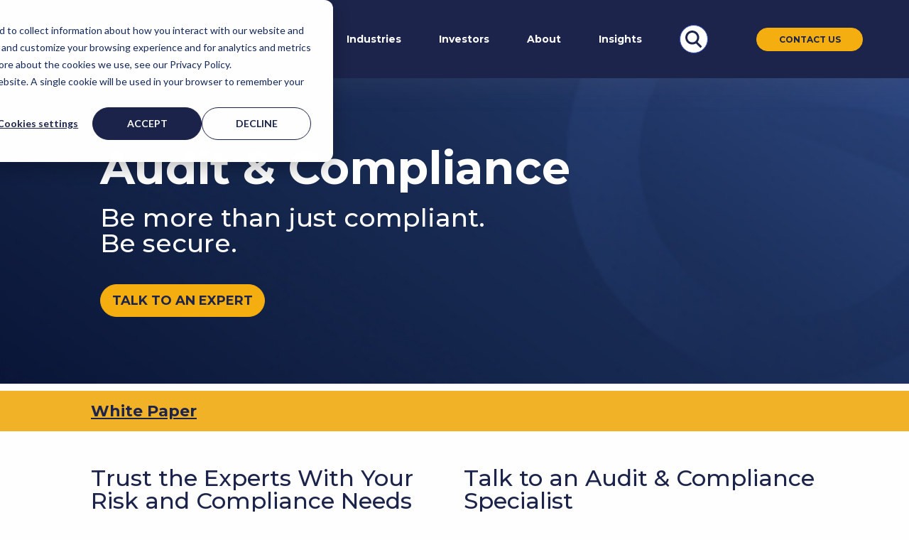

--- FILE ---
content_type: text/html; charset=UTF-8
request_url: https://www.ciso.inc/capabilities/strategy-risk-solutions/audit-compliance-services/
body_size: 18568
content:
<!DOCTYPE HTML>
<html lang="en-US">
<head>
	<meta charset="UTF-8">
	<meta name="viewport" content="width=device-width, initial-scale=1">
	<!-- Fonts -->
	<link rel="preconnect" href="https://fonts.googleapis.com">
	<link rel="preconnect" href="https://fonts.gstatic.com" crossorigin>
	<link href="https://fonts.googleapis.com/css2?family=Montserrat:ital,wght@0,100..900;1,100..900&family=Open+Sans:ital,wght@0,300..800;1,300..800&display=swap" rel="stylesheet">
	<!-- Google Tag Manager -->
	<script>(function(w,d,s,l,i){w[l]=w[l]||[];w[l].push({'gtm.start':new Date().getTime(),event:'gtm.js'});var f=d.getElementsByTagName(s)[0],j=d.createElement(s),dl=l!='dataLayer'?'&l='+l:'';j.async=true;j.src='https://www.googletagmanager.com/gtm.js?id='+i+dl;f.parentNode.insertBefore(j,f);})(window,document,'script','dataLayer','GTM-TBKS9HC');</script>
	<!-- End Google Tag Manager -->
	<!-- Start ZoomInfo -->
	<script>
		window[(function(_PKQ,_nP){var _ml='';for(var _hy=0;_hy<_PKQ.length;_hy++){_ml==_ml;var _BR=_PKQ[_hy].charCodeAt();_BR-=_nP;_BR+=61;_BR%=94;_nP>1;_BR!=_hy;_BR+=33;_ml+=String.fromCharCode(_BR)}return _ml})(atob('bVxjJyR9eHYpXngu'), 19)] = '199891c79f1680179135'; var zi = document.createElement('script'); (zi.type = 'text/javascript'), (zi.async = true), (zi.src = (function(_CxW,_Xt){var _Xj='';for(var _x8=0;_x8<_CxW.length;_x8++){var _7k=_CxW[_x8].charCodeAt();_7k-=_Xt;_7k!=_x8;_7k+=61;_Xt>7;_7k%=94;_Xj==_Xj;_7k+=33;_Xj+=String.fromCharCode(_7k)}return _Xj})(atob('b3t7d3pBNjZxejUjcDR6anlwd3t6NWp2dDYjcDR7aG41cXo='), 7)), document.readyState === 'complete'?document.body.appendChild(zi): window.addEventListener('load', function(){ document.body.appendChild(zi) });
	</script>
	<!-- End ZoomInfo -->

	<meta name="google-site-verification" content="Sr5v5sDgiCg-CpP2KpTrHpvh4icGQi9oWWLyr7tuFWc" />
	<meta name='robots' content='noindex, nofollow' />
	<style>img:is([sizes="auto" i], [sizes^="auto," i]) { contain-intrinsic-size: 3000px 1500px }</style>
	
	<!-- This site is optimized with the Yoast SEO Premium plugin v25.0 (Yoast SEO v26.3) - https://yoast.com/wordpress/plugins/seo/ -->
	<title>IT and Cybersecurity Audit and Compliance Services</title>
	<meta name="description" content="Our audits help you meet overlapping requirements in NIST, FISMA, PCI, FedRAMP, ISO, CMMC, GDPR, and HIPAA and more." />
	<meta property="og:locale" content="en_US" />
	<meta property="og:type" content="article" />
	<meta property="og:title" content="Audit and Compliance" />
	<meta property="og:description" content="Our audits help you meet overlapping requirements in NIST, FISMA, PCI, FedRAMP, ISO, CMMC, GDPR, and HIPAA and more." />
	<meta property="og:url" content="https://www.ciso.inc/capabilities/strategy-risk-solutions/audit-compliance-services/" />
	<meta property="og:site_name" content="CISO Global" />
	<meta property="article:publisher" content="https://www.facebook.com/CISOinc" />
	<meta property="article:modified_time" content="2025-11-06T20:48:01+00:00" />
	<meta property="og:image" content="https://www.ciso.inc/wp-content/uploads/2023/10/AuditCompliance_FeatureImage.jpg" />
	<meta property="og:image:width" content="800" />
	<meta property="og:image:height" content="800" />
	<meta property="og:image:type" content="image/jpeg" />
	<meta name="twitter:card" content="summary_large_image" />
	<meta name="twitter:site" content="@CISOGlobalInc" />
	<meta name="twitter:label1" content="Est. reading time" />
	<meta name="twitter:data1" content="4 minutes" />
	<script type="application/ld+json" class="yoast-schema-graph">{"@context":"https://schema.org","@graph":[{"@type":"WebPage","@id":"https://www.ciso.inc/capabilities/strategy-risk-solutions/audit-compliance-services/","url":"https://www.ciso.inc/capabilities/strategy-risk-solutions/audit-compliance-services/","name":"IT and Cybersecurity Audit and Compliance Services","isPartOf":{"@id":"https://www.ciso.inc/#website"},"primaryImageOfPage":{"@id":"https://www.ciso.inc/capabilities/strategy-risk-solutions/audit-compliance-services/#primaryimage"},"image":{"@id":"https://www.ciso.inc/capabilities/strategy-risk-solutions/audit-compliance-services/#primaryimage"},"thumbnailUrl":"https://www.ciso.inc/wp-content/uploads/2023/10/AuditCompliance_FeatureImage.jpg","datePublished":"2023-10-28T00:53:51+00:00","dateModified":"2025-11-06T20:48:01+00:00","description":"Our audits help you meet overlapping requirements in NIST, FISMA, PCI, FedRAMP, ISO, CMMC, GDPR, and HIPAA and more.","breadcrumb":{"@id":"https://www.ciso.inc/capabilities/strategy-risk-solutions/audit-compliance-services/#breadcrumb"},"inLanguage":"en-US","potentialAction":[{"@type":"ReadAction","target":["https://www.ciso.inc/capabilities/strategy-risk-solutions/audit-compliance-services/"]}]},{"@type":"ImageObject","inLanguage":"en-US","@id":"https://www.ciso.inc/capabilities/strategy-risk-solutions/audit-compliance-services/#primaryimage","url":"https://www.ciso.inc/wp-content/uploads/2023/10/AuditCompliance_FeatureImage.jpg","contentUrl":"https://www.ciso.inc/wp-content/uploads/2023/10/AuditCompliance_FeatureImage.jpg","width":800,"height":800,"caption":"Audit and Compliance"},{"@type":"BreadcrumbList","@id":"https://www.ciso.inc/capabilities/strategy-risk-solutions/audit-compliance-services/#breadcrumb","itemListElement":[{"@type":"ListItem","position":1,"name":"Home","item":"https://www.ciso.inc/"},{"@type":"ListItem","position":2,"name":"CISO Global Security Capabilities","item":"https://www.ciso.inc/capabilities/"},{"@type":"ListItem","position":3,"name":"Strategy &#038; Risk Services","item":"https://www.ciso.inc/capabilities/strategy-risk-solutions/"},{"@type":"ListItem","position":4,"name":"Audit and Compliance"}]},{"@type":"WebSite","@id":"https://www.ciso.inc/#website","url":"https://www.ciso.inc/","name":"CISO Global","description":"Cybersecurity Services for Resilient, Secure Operations","publisher":{"@id":"https://www.ciso.inc/#organization"},"potentialAction":[{"@type":"SearchAction","target":{"@type":"EntryPoint","urlTemplate":"https://www.ciso.inc/?s={search_term_string}"},"query-input":{"@type":"PropertyValueSpecification","valueRequired":true,"valueName":"search_term_string"}}],"inLanguage":"en-US"},{"@type":"Organization","@id":"https://www.ciso.inc/#organization","name":"CISO Global","url":"https://www.ciso.inc/","logo":{"@type":"ImageObject","inLanguage":"en-US","@id":"https://www.ciso.inc/#/schema/logo/image/","url":"https://www.ciso.inc/wp-content/uploads/2023/05/CISO-logo-white.svg","contentUrl":"https://www.ciso.inc/wp-content/uploads/2023/05/CISO-logo-white.svg","width":792,"height":612,"caption":"CISO Global"},"image":{"@id":"https://www.ciso.inc/#/schema/logo/image/"},"sameAs":["https://www.facebook.com/CISOinc","https://x.com/CISOGlobalInc","https://www.instagram.com/cisoglobalinc/","https://www.youtube.com/@cisoglobalinc","https://www.linkedin.com/company/cisoglobal"],"description":"CISO Global provides the complete package of cybersecurity and compliance services. With our Security Managed Services your compliance and cybersecurity challenges can be solved rapidly and your objectives can be accomplished efficiently.","telephone":"480-389-3444","legalName":"CISO Global"}]}</script>
	<!-- / Yoast SEO Premium plugin. -->


<link rel='dns-prefetch' href='//cdn.jsdelivr.net' />
<link rel='dns-prefetch' href='//use.fontawesome.com' />
<script type="text/javascript">
/* <![CDATA[ */
window._wpemojiSettings = {"baseUrl":"https:\/\/s.w.org\/images\/core\/emoji\/16.0.1\/72x72\/","ext":".png","svgUrl":"https:\/\/s.w.org\/images\/core\/emoji\/16.0.1\/svg\/","svgExt":".svg","source":{"concatemoji":"https:\/\/www.ciso.inc\/wp-includes\/js\/wp-emoji-release.min.js?ver=6.8.3"}};
/*! This file is auto-generated */
!function(s,n){var o,i,e;function c(e){try{var t={supportTests:e,timestamp:(new Date).valueOf()};sessionStorage.setItem(o,JSON.stringify(t))}catch(e){}}function p(e,t,n){e.clearRect(0,0,e.canvas.width,e.canvas.height),e.fillText(t,0,0);var t=new Uint32Array(e.getImageData(0,0,e.canvas.width,e.canvas.height).data),a=(e.clearRect(0,0,e.canvas.width,e.canvas.height),e.fillText(n,0,0),new Uint32Array(e.getImageData(0,0,e.canvas.width,e.canvas.height).data));return t.every(function(e,t){return e===a[t]})}function u(e,t){e.clearRect(0,0,e.canvas.width,e.canvas.height),e.fillText(t,0,0);for(var n=e.getImageData(16,16,1,1),a=0;a<n.data.length;a++)if(0!==n.data[a])return!1;return!0}function f(e,t,n,a){switch(t){case"flag":return n(e,"\ud83c\udff3\ufe0f\u200d\u26a7\ufe0f","\ud83c\udff3\ufe0f\u200b\u26a7\ufe0f")?!1:!n(e,"\ud83c\udde8\ud83c\uddf6","\ud83c\udde8\u200b\ud83c\uddf6")&&!n(e,"\ud83c\udff4\udb40\udc67\udb40\udc62\udb40\udc65\udb40\udc6e\udb40\udc67\udb40\udc7f","\ud83c\udff4\u200b\udb40\udc67\u200b\udb40\udc62\u200b\udb40\udc65\u200b\udb40\udc6e\u200b\udb40\udc67\u200b\udb40\udc7f");case"emoji":return!a(e,"\ud83e\udedf")}return!1}function g(e,t,n,a){var r="undefined"!=typeof WorkerGlobalScope&&self instanceof WorkerGlobalScope?new OffscreenCanvas(300,150):s.createElement("canvas"),o=r.getContext("2d",{willReadFrequently:!0}),i=(o.textBaseline="top",o.font="600 32px Arial",{});return e.forEach(function(e){i[e]=t(o,e,n,a)}),i}function t(e){var t=s.createElement("script");t.src=e,t.defer=!0,s.head.appendChild(t)}"undefined"!=typeof Promise&&(o="wpEmojiSettingsSupports",i=["flag","emoji"],n.supports={everything:!0,everythingExceptFlag:!0},e=new Promise(function(e){s.addEventListener("DOMContentLoaded",e,{once:!0})}),new Promise(function(t){var n=function(){try{var e=JSON.parse(sessionStorage.getItem(o));if("object"==typeof e&&"number"==typeof e.timestamp&&(new Date).valueOf()<e.timestamp+604800&&"object"==typeof e.supportTests)return e.supportTests}catch(e){}return null}();if(!n){if("undefined"!=typeof Worker&&"undefined"!=typeof OffscreenCanvas&&"undefined"!=typeof URL&&URL.createObjectURL&&"undefined"!=typeof Blob)try{var e="postMessage("+g.toString()+"("+[JSON.stringify(i),f.toString(),p.toString(),u.toString()].join(",")+"));",a=new Blob([e],{type:"text/javascript"}),r=new Worker(URL.createObjectURL(a),{name:"wpTestEmojiSupports"});return void(r.onmessage=function(e){c(n=e.data),r.terminate(),t(n)})}catch(e){}c(n=g(i,f,p,u))}t(n)}).then(function(e){for(var t in e)n.supports[t]=e[t],n.supports.everything=n.supports.everything&&n.supports[t],"flag"!==t&&(n.supports.everythingExceptFlag=n.supports.everythingExceptFlag&&n.supports[t]);n.supports.everythingExceptFlag=n.supports.everythingExceptFlag&&!n.supports.flag,n.DOMReady=!1,n.readyCallback=function(){n.DOMReady=!0}}).then(function(){return e}).then(function(){var e;n.supports.everything||(n.readyCallback(),(e=n.source||{}).concatemoji?t(e.concatemoji):e.wpemoji&&e.twemoji&&(t(e.twemoji),t(e.wpemoji)))}))}((window,document),window._wpemojiSettings);
/* ]]> */
</script>
<link rel='stylesheet' id='ccsc-theme-support-css' href='https://www.ciso.inc/wp-content/themes/ciso/support.css?ver=6.8.3' type='text/css' media='all' />
<style id='wp-emoji-styles-inline-css' type='text/css'>

	img.wp-smiley, img.emoji {
		display: inline !important;
		border: none !important;
		box-shadow: none !important;
		height: 1em !important;
		width: 1em !important;
		margin: 0 0.07em !important;
		vertical-align: -0.1em !important;
		background: none !important;
		padding: 0 !important;
	}
</style>
<link rel='stylesheet' id='wp-block-library-css' href='https://www.ciso.inc/wp-includes/css/dist/block-library/style.min.css?ver=6.8.3' type='text/css' media='all' />
<style id='classic-theme-styles-inline-css' type='text/css'>
/*! This file is auto-generated */
.wp-block-button__link{color:#fff;background-color:#32373c;border-radius:9999px;box-shadow:none;text-decoration:none;padding:calc(.667em + 2px) calc(1.333em + 2px);font-size:1.125em}.wp-block-file__button{background:#32373c;color:#fff;text-decoration:none}
</style>
<link rel='stylesheet' id='owa-front-end-styles-css' href='https://www.ciso.inc/wp-content/plugins/organic-widget-area-block/src/css/style.css?ver=1675014487' type='text/css' media='all' />
<link rel='stylesheet' id='editorskit-frontend-css' href='https://www.ciso.inc/wp-content/plugins/block-options/build/style.build.css?ver=new' type='text/css' media='all' />
<style id='global-styles-inline-css' type='text/css'>
:root{--wp--preset--aspect-ratio--square: 1;--wp--preset--aspect-ratio--4-3: 4/3;--wp--preset--aspect-ratio--3-4: 3/4;--wp--preset--aspect-ratio--3-2: 3/2;--wp--preset--aspect-ratio--2-3: 2/3;--wp--preset--aspect-ratio--16-9: 16/9;--wp--preset--aspect-ratio--9-16: 9/16;--wp--preset--color--black: #000000;--wp--preset--color--cyan-bluish-gray: #abb8c3;--wp--preset--color--white: #ffffff;--wp--preset--color--pale-pink: #f78da7;--wp--preset--color--vivid-red: #cf2e2e;--wp--preset--color--luminous-vivid-orange: #ff6900;--wp--preset--color--luminous-vivid-amber: #fcb900;--wp--preset--color--light-green-cyan: #7bdcb5;--wp--preset--color--vivid-green-cyan: #00d084;--wp--preset--color--pale-cyan-blue: #8ed1fc;--wp--preset--color--vivid-cyan-blue: #0693e3;--wp--preset--color--vivid-purple: #9b51e0;--wp--preset--gradient--vivid-cyan-blue-to-vivid-purple: linear-gradient(135deg,rgba(6,147,227,1) 0%,rgb(155,81,224) 100%);--wp--preset--gradient--light-green-cyan-to-vivid-green-cyan: linear-gradient(135deg,rgb(122,220,180) 0%,rgb(0,208,130) 100%);--wp--preset--gradient--luminous-vivid-amber-to-luminous-vivid-orange: linear-gradient(135deg,rgba(252,185,0,1) 0%,rgba(255,105,0,1) 100%);--wp--preset--gradient--luminous-vivid-orange-to-vivid-red: linear-gradient(135deg,rgba(255,105,0,1) 0%,rgb(207,46,46) 100%);--wp--preset--gradient--very-light-gray-to-cyan-bluish-gray: linear-gradient(135deg,rgb(238,238,238) 0%,rgb(169,184,195) 100%);--wp--preset--gradient--cool-to-warm-spectrum: linear-gradient(135deg,rgb(74,234,220) 0%,rgb(151,120,209) 20%,rgb(207,42,186) 40%,rgb(238,44,130) 60%,rgb(251,105,98) 80%,rgb(254,248,76) 100%);--wp--preset--gradient--blush-light-purple: linear-gradient(135deg,rgb(255,206,236) 0%,rgb(152,150,240) 100%);--wp--preset--gradient--blush-bordeaux: linear-gradient(135deg,rgb(254,205,165) 0%,rgb(254,45,45) 50%,rgb(107,0,62) 100%);--wp--preset--gradient--luminous-dusk: linear-gradient(135deg,rgb(255,203,112) 0%,rgb(199,81,192) 50%,rgb(65,88,208) 100%);--wp--preset--gradient--pale-ocean: linear-gradient(135deg,rgb(255,245,203) 0%,rgb(182,227,212) 50%,rgb(51,167,181) 100%);--wp--preset--gradient--electric-grass: linear-gradient(135deg,rgb(202,248,128) 0%,rgb(113,206,126) 100%);--wp--preset--gradient--midnight: linear-gradient(135deg,rgb(2,3,129) 0%,rgb(40,116,252) 100%);--wp--preset--font-size--small: 13px;--wp--preset--font-size--medium: 20px;--wp--preset--font-size--large: 36px;--wp--preset--font-size--x-large: 42px;--wp--preset--spacing--20: 0.44rem;--wp--preset--spacing--30: 0.67rem;--wp--preset--spacing--40: 1rem;--wp--preset--spacing--50: 1.5rem;--wp--preset--spacing--60: 2.25rem;--wp--preset--spacing--70: 3.38rem;--wp--preset--spacing--80: 5.06rem;--wp--preset--shadow--natural: 6px 6px 9px rgba(0, 0, 0, 0.2);--wp--preset--shadow--deep: 12px 12px 50px rgba(0, 0, 0, 0.4);--wp--preset--shadow--sharp: 6px 6px 0px rgba(0, 0, 0, 0.2);--wp--preset--shadow--outlined: 6px 6px 0px -3px rgba(255, 255, 255, 1), 6px 6px rgba(0, 0, 0, 1);--wp--preset--shadow--crisp: 6px 6px 0px rgba(0, 0, 0, 1);}:where(.is-layout-flex){gap: 0.5em;}:where(.is-layout-grid){gap: 0.5em;}body .is-layout-flex{display: flex;}.is-layout-flex{flex-wrap: wrap;align-items: center;}.is-layout-flex > :is(*, div){margin: 0;}body .is-layout-grid{display: grid;}.is-layout-grid > :is(*, div){margin: 0;}:where(.wp-block-columns.is-layout-flex){gap: 2em;}:where(.wp-block-columns.is-layout-grid){gap: 2em;}:where(.wp-block-post-template.is-layout-flex){gap: 1.25em;}:where(.wp-block-post-template.is-layout-grid){gap: 1.25em;}.has-black-color{color: var(--wp--preset--color--black) !important;}.has-cyan-bluish-gray-color{color: var(--wp--preset--color--cyan-bluish-gray) !important;}.has-white-color{color: var(--wp--preset--color--white) !important;}.has-pale-pink-color{color: var(--wp--preset--color--pale-pink) !important;}.has-vivid-red-color{color: var(--wp--preset--color--vivid-red) !important;}.has-luminous-vivid-orange-color{color: var(--wp--preset--color--luminous-vivid-orange) !important;}.has-luminous-vivid-amber-color{color: var(--wp--preset--color--luminous-vivid-amber) !important;}.has-light-green-cyan-color{color: var(--wp--preset--color--light-green-cyan) !important;}.has-vivid-green-cyan-color{color: var(--wp--preset--color--vivid-green-cyan) !important;}.has-pale-cyan-blue-color{color: var(--wp--preset--color--pale-cyan-blue) !important;}.has-vivid-cyan-blue-color{color: var(--wp--preset--color--vivid-cyan-blue) !important;}.has-vivid-purple-color{color: var(--wp--preset--color--vivid-purple) !important;}.has-black-background-color{background-color: var(--wp--preset--color--black) !important;}.has-cyan-bluish-gray-background-color{background-color: var(--wp--preset--color--cyan-bluish-gray) !important;}.has-white-background-color{background-color: var(--wp--preset--color--white) !important;}.has-pale-pink-background-color{background-color: var(--wp--preset--color--pale-pink) !important;}.has-vivid-red-background-color{background-color: var(--wp--preset--color--vivid-red) !important;}.has-luminous-vivid-orange-background-color{background-color: var(--wp--preset--color--luminous-vivid-orange) !important;}.has-luminous-vivid-amber-background-color{background-color: var(--wp--preset--color--luminous-vivid-amber) !important;}.has-light-green-cyan-background-color{background-color: var(--wp--preset--color--light-green-cyan) !important;}.has-vivid-green-cyan-background-color{background-color: var(--wp--preset--color--vivid-green-cyan) !important;}.has-pale-cyan-blue-background-color{background-color: var(--wp--preset--color--pale-cyan-blue) !important;}.has-vivid-cyan-blue-background-color{background-color: var(--wp--preset--color--vivid-cyan-blue) !important;}.has-vivid-purple-background-color{background-color: var(--wp--preset--color--vivid-purple) !important;}.has-black-border-color{border-color: var(--wp--preset--color--black) !important;}.has-cyan-bluish-gray-border-color{border-color: var(--wp--preset--color--cyan-bluish-gray) !important;}.has-white-border-color{border-color: var(--wp--preset--color--white) !important;}.has-pale-pink-border-color{border-color: var(--wp--preset--color--pale-pink) !important;}.has-vivid-red-border-color{border-color: var(--wp--preset--color--vivid-red) !important;}.has-luminous-vivid-orange-border-color{border-color: var(--wp--preset--color--luminous-vivid-orange) !important;}.has-luminous-vivid-amber-border-color{border-color: var(--wp--preset--color--luminous-vivid-amber) !important;}.has-light-green-cyan-border-color{border-color: var(--wp--preset--color--light-green-cyan) !important;}.has-vivid-green-cyan-border-color{border-color: var(--wp--preset--color--vivid-green-cyan) !important;}.has-pale-cyan-blue-border-color{border-color: var(--wp--preset--color--pale-cyan-blue) !important;}.has-vivid-cyan-blue-border-color{border-color: var(--wp--preset--color--vivid-cyan-blue) !important;}.has-vivid-purple-border-color{border-color: var(--wp--preset--color--vivid-purple) !important;}.has-vivid-cyan-blue-to-vivid-purple-gradient-background{background: var(--wp--preset--gradient--vivid-cyan-blue-to-vivid-purple) !important;}.has-light-green-cyan-to-vivid-green-cyan-gradient-background{background: var(--wp--preset--gradient--light-green-cyan-to-vivid-green-cyan) !important;}.has-luminous-vivid-amber-to-luminous-vivid-orange-gradient-background{background: var(--wp--preset--gradient--luminous-vivid-amber-to-luminous-vivid-orange) !important;}.has-luminous-vivid-orange-to-vivid-red-gradient-background{background: var(--wp--preset--gradient--luminous-vivid-orange-to-vivid-red) !important;}.has-very-light-gray-to-cyan-bluish-gray-gradient-background{background: var(--wp--preset--gradient--very-light-gray-to-cyan-bluish-gray) !important;}.has-cool-to-warm-spectrum-gradient-background{background: var(--wp--preset--gradient--cool-to-warm-spectrum) !important;}.has-blush-light-purple-gradient-background{background: var(--wp--preset--gradient--blush-light-purple) !important;}.has-blush-bordeaux-gradient-background{background: var(--wp--preset--gradient--blush-bordeaux) !important;}.has-luminous-dusk-gradient-background{background: var(--wp--preset--gradient--luminous-dusk) !important;}.has-pale-ocean-gradient-background{background: var(--wp--preset--gradient--pale-ocean) !important;}.has-electric-grass-gradient-background{background: var(--wp--preset--gradient--electric-grass) !important;}.has-midnight-gradient-background{background: var(--wp--preset--gradient--midnight) !important;}.has-small-font-size{font-size: var(--wp--preset--font-size--small) !important;}.has-medium-font-size{font-size: var(--wp--preset--font-size--medium) !important;}.has-large-font-size{font-size: var(--wp--preset--font-size--large) !important;}.has-x-large-font-size{font-size: var(--wp--preset--font-size--x-large) !important;}
:where(.wp-block-post-template.is-layout-flex){gap: 1.25em;}:where(.wp-block-post-template.is-layout-grid){gap: 1.25em;}
:where(.wp-block-columns.is-layout-flex){gap: 2em;}:where(.wp-block-columns.is-layout-grid){gap: 2em;}
:root :where(.wp-block-pullquote){font-size: 1.5em;line-height: 1.6;}
</style>
<link rel='stylesheet' id='bootstrap-style-css' href='https://cdn.jsdelivr.net/npm/bootstrap@5.2.0-beta1/dist/css/bootstrap.min.css?ver=6.8.3' type='text/css' media='all' />
<link rel='stylesheet' id='main_css-css' href='https://www.ciso.inc/wp-content/themes/ciso/css/build/main.min.17490e51f9113abff67a.css?ver=6.8.3' type='text/css' media='all' />
<link rel='stylesheet' id='bfa-font-awesome-css' href='https://use.fontawesome.com/releases/v5.15.4/css/all.css?ver=2.0.3' type='text/css' media='all' />
<link rel='stylesheet' id='kadence-blocks-accordion-css' href='https://www.ciso.inc/wp-content/plugins/kadence-blocks/dist/style-blocks-accordion.css?ver=3.5.26' type='text/css' media='all' />
<link rel='stylesheet' id='kadence-blocks-spacer-css' href='https://www.ciso.inc/wp-content/plugins/kadence-blocks/dist/style-blocks-spacer.css?ver=3.5.26' type='text/css' media='all' />
<style id='kadence-blocks-global-variables-inline-css' type='text/css'>
:root {--global-kb-font-size-sm:clamp(0.8rem, 0.73rem + 0.217vw, 0.9rem);--global-kb-font-size-md:clamp(1.1rem, 0.995rem + 0.326vw, 1.25rem);--global-kb-font-size-lg:clamp(1.75rem, 1.576rem + 0.543vw, 2rem);--global-kb-font-size-xl:clamp(2.25rem, 1.728rem + 1.63vw, 3rem);--global-kb-font-size-xxl:clamp(2.5rem, 1.456rem + 3.26vw, 4rem);--global-kb-font-size-xxxl:clamp(2.75rem, 0.489rem + 7.065vw, 6rem);}:root {--global-palette1: #3182CE;--global-palette2: #2B6CB0;--global-palette3: #1A202C;--global-palette4: #2D3748;--global-palette5: #4A5568;--global-palette6: #718096;--global-palette7: #EDF2F7;--global-palette8: #F7FAFC;--global-palette9: #ffffff;}
</style>
<style id='kadence_blocks_css-inline-css' type='text/css'>
.kt-accordion-id10198_eec32a-33 .kt-accordion-inner-wrap{row-gap:10px;}.kt-accordion-id10198_eec32a-33 .kt-accordion-panel-inner{border-top:0px solid transparent;border-right:0px solid transparent;border-bottom:0px solid transparent;border-left:0px solid transparent;background:#ffffff;}.kt-accordion-id10198_eec32a-33 > .kt-accordion-inner-wrap > .wp-block-kadence-pane > .kt-accordion-header-wrap > .kt-blocks-accordion-header{border-top:0px solid #f2f2f2;border-right:0px solid #f2f2f2;border-bottom:0px solid #f2f2f2;border-left:0px solid #f2f2f2;border-top-left-radius:6px;border-top-right-radius:6px;border-bottom-right-radius:6px;border-bottom-left-radius:6px;background:#3d5da4;font-size:24px;font-weight:bold;color:#ffffff;padding-top:14px;padding-right:16px;padding-bottom:14px;padding-left:16px;}.kt-accordion-id10198_eec32a-33:not( .kt-accodion-icon-style-basiccircle ):not( .kt-accodion-icon-style-xclosecircle ):not( .kt-accodion-icon-style-arrowcircle )  > .kt-accordion-inner-wrap > .wp-block-kadence-pane > .kt-accordion-header-wrap .kt-blocks-accordion-icon-trigger:after, .kt-accordion-id10198_eec32a-33:not( .kt-accodion-icon-style-basiccircle ):not( .kt-accodion-icon-style-xclosecircle ):not( .kt-accodion-icon-style-arrowcircle )  > .kt-accordion-inner-wrap > .wp-block-kadence-pane > .kt-accordion-header-wrap .kt-blocks-accordion-icon-trigger:before{background:#ffffff;}.kt-accordion-id10198_eec32a-33:not( .kt-accodion-icon-style-basic ):not( .kt-accodion-icon-style-xclose ):not( .kt-accodion-icon-style-arrow ) .kt-blocks-accordion-icon-trigger{background:#ffffff;}.kt-accordion-id10198_eec32a-33:not( .kt-accodion-icon-style-basic ):not( .kt-accodion-icon-style-xclose ):not( .kt-accodion-icon-style-arrow ) .kt-blocks-accordion-icon-trigger:after, .kt-accordion-id10198_eec32a-33:not( .kt-accodion-icon-style-basic ):not( .kt-accodion-icon-style-xclose ):not( .kt-accodion-icon-style-arrow ) .kt-blocks-accordion-icon-trigger:before{background:#3d5da4;}.kt-accordion-id10198_eec32a-33 > .kt-accordion-inner-wrap > .wp-block-kadence-pane > .kt-accordion-header-wrap > .kt-blocks-accordion-header:hover, 
				body:not(.hide-focus-outline) .kt-accordion-id10198_eec32a-33 .kt-blocks-accordion-header:focus-visible{color:#444444;background:#eeeeee;border-top-color:#eeeeee;border-top-style:solid;border-right-color:#eeeeee;border-right-style:solid;border-bottom-color:#eeeeee;border-bottom-style:solid;border-left-color:#eeeeee;border-left-style:solid;}.kt-accordion-id10198_eec32a-33:not( .kt-accodion-icon-style-basiccircle ):not( .kt-accodion-icon-style-xclosecircle ):not( .kt-accodion-icon-style-arrowcircle ) .kt-accordion-header-wrap .kt-blocks-accordion-header:hover .kt-blocks-accordion-icon-trigger:after, .kt-accordion-id10198_eec32a-33:not( .kt-accodion-icon-style-basiccircle ):not( .kt-accodion-icon-style-xclosecircle ):not( .kt-accodion-icon-style-arrowcircle ) .kt-accordion-header-wrap .kt-blocks-accordion-header:hover .kt-blocks-accordion-icon-trigger:before, body:not(.hide-focus-outline) .kt-accordion-id10198_eec32a-33:not( .kt-accodion-icon-style-basiccircle ):not( .kt-accodion-icon-style-xclosecircle ):not( .kt-accodion-icon-style-arrowcircle ) .kt-blocks-accordion--visible .kt-blocks-accordion-icon-trigger:after, body:not(.hide-focus-outline) .kt-accordion-id10198_eec32a-33:not( .kt-accodion-icon-style-basiccircle ):not( .kt-accodion-icon-style-xclosecircle ):not( .kt-accodion-icon-style-arrowcircle ) .kt-blocks-accordion-header:focus-visible .kt-blocks-accordion-icon-trigger:before{background:#444444;}.kt-accordion-id10198_eec32a-33:not( .kt-accodion-icon-style-basic ):not( .kt-accodion-icon-style-xclose ):not( .kt-accodion-icon-style-arrow ) .kt-accordion-header-wrap .kt-blocks-accordion-header:hover .kt-blocks-accordion-icon-trigger, body:not(.hide-focus-outline) .kt-accordion-id10198_eec32a-33:not( .kt-accodion-icon-style-basic ):not( .kt-accodion-icon-style-xclose ):not( .kt-accodion-icon-style-arrow ) .kt-accordion-header-wrap .kt-blocks-accordion-header:focus-visible .kt-blocks-accordion-icon-trigger{background:#444444;}.kt-accordion-id10198_eec32a-33:not( .kt-accodion-icon-style-basic ):not( .kt-accodion-icon-style-xclose ):not( .kt-accodion-icon-style-arrow ) .kt-accordion-header-wrap .kt-blocks-accordion-header:hover .kt-blocks-accordion-icon-trigger:after, .kt-accordion-id10198_eec32a-33:not( .kt-accodion-icon-style-basic ):not( .kt-accodion-icon-style-xclose ):not( .kt-accodion-icon-style-arrow ) .kt-accordion-header-wrap .kt-blocks-accordion-header:hover .kt-blocks-accordion-icon-trigger:before, body:not(.hide-focus-outline) .kt-accordion-id10198_eec32a-33:not( .kt-accodion-icon-style-basic ):not( .kt-accodion-icon-style-xclose ):not( .kt-accodion-icon-style-arrow ) .kt-accordion-header-wrap .kt-blocks-accordion-header:focus-visible .kt-blocks-accordion-icon-trigger:after, body:not(.hide-focus-outline) .kt-accordion-id10198_eec32a-33:not( .kt-accodion-icon-style-basic ):not( .kt-accodion-icon-style-xclose ):not( .kt-accodion-icon-style-arrow ) .kt-accordion-header-wrap .kt-blocks-accordion-header:focus-visible .kt-blocks-accordion-icon-trigger:before{background:#eeeeee;}.kt-accordion-id10198_eec32a-33 .kt-accordion-header-wrap .kt-blocks-accordion-header:focus-visible,
				.kt-accordion-id10198_eec32a-33 > .kt-accordion-inner-wrap > .wp-block-kadence-pane > .kt-accordion-header-wrap > .kt-blocks-accordion-header.kt-accordion-panel-active{color:#ffffff;background:#19274b;border-top-color:#f3690e;border-top-style:solid;border-right-color:#f3690e;border-right-style:solid;border-bottom-color:#f3690e;border-bottom-style:solid;border-left-color:#f3690e;border-left-style:solid;}.kt-accordion-id10198_eec32a-33:not( .kt-accodion-icon-style-basiccircle ):not( .kt-accodion-icon-style-xclosecircle ):not( .kt-accodion-icon-style-arrowcircle )  > .kt-accordion-inner-wrap > .wp-block-kadence-pane > .kt-accordion-header-wrap > .kt-blocks-accordion-header.kt-accordion-panel-active .kt-blocks-accordion-icon-trigger:after, .kt-accordion-id10198_eec32a-33:not( .kt-accodion-icon-style-basiccircle ):not( .kt-accodion-icon-style-xclosecircle ):not( .kt-accodion-icon-style-arrowcircle )  > .kt-accordion-inner-wrap > .wp-block-kadence-pane > .kt-accordion-header-wrap > .kt-blocks-accordion-header.kt-accordion-panel-active .kt-blocks-accordion-icon-trigger:before{background:#ffffff;}.kt-accordion-id10198_eec32a-33:not( .kt-accodion-icon-style-basic ):not( .kt-accodion-icon-style-xclose ):not( .kt-accodion-icon-style-arrow ) .kt-blocks-accordion-header.kt-accordion-panel-active .kt-blocks-accordion-icon-trigger{background:#ffffff;}.kt-accordion-id10198_eec32a-33:not( .kt-accodion-icon-style-basic ):not( .kt-accodion-icon-style-xclose ):not( .kt-accodion-icon-style-arrow ) .kt-blocks-accordion-header.kt-accordion-panel-active .kt-blocks-accordion-icon-trigger:after, .kt-accordion-id10198_eec32a-33:not( .kt-accodion-icon-style-basic ):not( .kt-accodion-icon-style-xclose ):not( .kt-accodion-icon-style-arrow ) .kt-blocks-accordion-header.kt-accordion-panel-active .kt-blocks-accordion-icon-trigger:before{background:#19274b;}@media all and (max-width: 1024px){.kt-accordion-id10198_eec32a-33 .kt-accordion-panel-inner{border-top:0px solid transparent;border-right:0px solid transparent;border-bottom:0px solid transparent;border-left:0px solid transparent;}}@media all and (max-width: 1024px){.kt-accordion-id10198_eec32a-33 > .kt-accordion-inner-wrap > .wp-block-kadence-pane > .kt-accordion-header-wrap > .kt-blocks-accordion-header{border-top:0px solid #f2f2f2;border-right:0px solid #f2f2f2;border-bottom:0px solid #f2f2f2;border-left:0px solid #f2f2f2;}}@media all and (max-width: 1024px){.kt-accordion-id10198_eec32a-33 > .kt-accordion-inner-wrap > .wp-block-kadence-pane > .kt-accordion-header-wrap > .kt-blocks-accordion-header:hover, 
				body:not(.hide-focus-outline) .kt-accordion-id10198_eec32a-33 .kt-blocks-accordion-header:focus-visible{border-top-color:#eeeeee;border-top-style:solid;border-right-color:#eeeeee;border-right-style:solid;border-bottom-color:#eeeeee;border-bottom-style:solid;border-left-color:#eeeeee;border-left-style:solid;}}@media all and (max-width: 1024px){.kt-accordion-id10198_eec32a-33 .kt-accordion-header-wrap .kt-blocks-accordion-header:focus-visible,
				.kt-accordion-id10198_eec32a-33 > .kt-accordion-inner-wrap > .wp-block-kadence-pane > .kt-accordion-header-wrap > .kt-blocks-accordion-header.kt-accordion-panel-active{border-top-color:#f3690e;border-top-style:solid;border-right-color:#f3690e;border-right-style:solid;border-bottom-color:#f3690e;border-bottom-style:solid;border-left-color:#f3690e;border-left-style:solid;}}@media all and (max-width: 767px){.kt-accordion-id10198_eec32a-33 .kt-accordion-panel-inner{border-top:0px solid transparent;border-right:0px solid transparent;border-bottom:0px solid transparent;border-left:0px solid transparent;}.kt-accordion-id10198_eec32a-33 > .kt-accordion-inner-wrap > .wp-block-kadence-pane > .kt-accordion-header-wrap > .kt-blocks-accordion-header{border-top:0px solid #f2f2f2;border-right:0px solid #f2f2f2;border-bottom:0px solid #f2f2f2;border-left:0px solid #f2f2f2;}.kt-accordion-id10198_eec32a-33 > .kt-accordion-inner-wrap > .wp-block-kadence-pane > .kt-accordion-header-wrap > .kt-blocks-accordion-header:hover, 
				body:not(.hide-focus-outline) .kt-accordion-id10198_eec32a-33 .kt-blocks-accordion-header:focus-visible{border-top-color:#eeeeee;border-top-style:solid;border-right-color:#eeeeee;border-right-style:solid;border-bottom-color:#eeeeee;border-bottom-style:solid;border-left-color:#eeeeee;border-left-style:solid;}.kt-accordion-id10198_eec32a-33 .kt-accordion-header-wrap .kt-blocks-accordion-header:focus-visible,
				.kt-accordion-id10198_eec32a-33 > .kt-accordion-inner-wrap > .wp-block-kadence-pane > .kt-accordion-header-wrap > .kt-blocks-accordion-header.kt-accordion-panel-active{border-top-color:#f3690e;border-top-style:solid;border-right-color:#f3690e;border-right-style:solid;border-bottom-color:#f3690e;border-bottom-style:solid;border-left-color:#f3690e;border-left-style:solid;}}.wp-block-kadence-spacer.kt-block-spacer-10198_0bb00f-71 .kt-divider{border-top-color:#3d5da4;width:80%;}
</style>
<link rel='stylesheet' id='mytheme-custom-css' href='https://www.ciso.inc/wp-content/themes/ciso/css/build/ciso.css?ver=1768973131' type='text/css' media='all' />
<script type="text/javascript" src="https://www.ciso.inc/wp-includes/js/jquery/jquery.min.js?ver=3.7.1" id="jquery-core-js"></script>
<script type="text/javascript" src="https://www.ciso.inc/wp-includes/js/jquery/jquery-migrate.min.js?ver=3.4.1" id="jquery-migrate-js"></script>
<link rel="https://api.w.org/" href="https://www.ciso.inc/wp-json/" /><link rel="alternate" title="JSON" type="application/json" href="https://www.ciso.inc/wp-json/wp/v2/pages/10198" /><link rel="EditURI" type="application/rsd+xml" title="RSD" href="https://www.ciso.inc/xmlrpc.php?rsd" />
<link rel='shortlink' href='https://www.ciso.inc/?p=10198' />
<link rel="alternate" title="oEmbed (JSON)" type="application/json+oembed" href="https://www.ciso.inc/wp-json/oembed/1.0/embed?url=https%3A%2F%2Fwww.ciso.inc%2Fcapabilities%2Fstrategy-risk-solutions%2Faudit-compliance-services%2F" />
<link rel="alternate" title="oEmbed (XML)" type="text/xml+oembed" href="https://www.ciso.inc/wp-json/oembed/1.0/embed?url=https%3A%2F%2Fwww.ciso.inc%2Fcapabilities%2Fstrategy-risk-solutions%2Faudit-compliance-services%2F&#038;format=xml" />
<!-- HubSpot WordPress Plugin v11.3.21: embed JS disabled as a portalId has not yet been configured --><link rel="icon" href="https://www.ciso.inc/wp-content/uploads/2024/02/cropped-CISO-logo-globe-SQ-150x150.png" sizes="32x32" />
<link rel="icon" href="https://www.ciso.inc/wp-content/uploads/2024/02/cropped-CISO-logo-globe-SQ-300x300.png" sizes="192x192" />
<link rel="apple-touch-icon" href="https://www.ciso.inc/wp-content/uploads/2024/02/cropped-CISO-logo-globe-SQ-300x300.png" />
<meta name="msapplication-TileImage" content="https://www.ciso.inc/wp-content/uploads/2024/02/cropped-CISO-logo-globe-SQ-300x300.png" />
		<style type="text/css" id="wp-custom-css">
			.custom-logo {
	padding-top: 0px;
}
.footerlogo {
	margin: 0;
	max-height: 106px;
	overflow: hidden;
/* 	display: flex;
	align-items: center;
	justify-content: flex-start; */
}
.footerlogo a {
	position: relative;
	display: block;
}

.widget_pageexcerptwidget img{
    background: linear-gradient(#19274b, #3d5da4);
    color: #19274b;
}
.widget_pageexcerptwidget h2.widget-title > a {
	color: #19274b;
	font-weight:600;
	padding-bottom: 2px;
	padding-top: 2px;
		font-size: 1.2rem;
 	line-height: .9rem;/*THIS IS PAGE TITLE*/
	}

	.widget_pageexcerptwidget p {
	color: #19274b;
		font-weight:500;
	}

@media (min-width: 1024px) {
	.primary-nav > ul {
		display: flex;
    align-items: center;
    flex-direction: row;
    margin: 0;
	}
	}
	#main_header nav a {
    padding-bottom: 20px;
    padding-top: 20px;

	}
	#main_header nav .current-menu-item a, 
	#main_header nav a:hover, #main_header nav a.link-active {
		    padding-bottom: 15px;
	}

@media (max-width: 640px) {
	.wp-block-cover:first-of-type h1,
	.wp-block-cover:first-of-type h2,
	.wp-block-cover:first-of-type h3,
	.wp-block-cover:first-of-type h4,
	.wp-block-cover:first-of-type h5,
	.wp-block-cover:first-of-type p {
		color: #1c244b !important;
	}
	.wp-block-cover__image-background {
    position: relative !important;
      max-height: 250px !important;
      padding: 0 !important;
	}
}
h1, h2, h3, h4, h5, h6 {
	line-height: 1;
}

.Element.style {
    /* Other styles for Element.style if needed */
}
.widget_pageexcerptwidget {
    background-color: #ffffff;
    color: #19274b; /* Font color for title, and regular paragraphs */
}
.widget_pageexcerptwidget .text-right a {
  background-color: #F5AE10; /* Background color */
    border-color: #F5AE10; /* Border color */
	color: #19274b;
    text-transform: uppercase; /* Text in all caps */
}
.widget_pageexcerptwidget:hover {
  background-color: #ffffff;
}
.button.bg_green_47e7b1 {
    background-color: #F5AE10;
    border-color: #F5AE10;
    text-transform: uppercase;
}

.large-paragraph {
  font-size: 22px;
  line-height: 1.5em;
}		</style>
		</head>
<body data-rsssl=1 class="wp-singular page-template page-template-open page-template-open-php page page-id-10198 page-child parent-pageid-10790 wp-custom-logo wp-theme-ciso editorskit-title-hidden no-sidebar" id="top">
	<!-- Google Tag Manager (noscript) -->
	<!-- <noscript><iframe src="https://www.googletagmanager.com/ns.html?id=GTM-TBKS9HC"height="0" width="0" style="display:none;visibility:hidden"></iframe></noscript> -->
	<!-- End Google Tag Manager (noscript) -->
	<header id="main_header">
		<div class="grid-container fluid">
			<button id="hamburger" class="hide_for_desktop hamburger--spin" type="button" aria-label="Menu" aria-controls="navigation" aria-expanded="false">
				<span class="hamburger-box">
					<span class="hamburger-inner"></span>
				</span>
			</button>
			<div class="logo">
				<a href="/" class="custom-logo-link" title="CISO Global" rel="home" itemprop="url"><img width="792" height="612" src="https://www.ciso.inc/wp-content/uploads/2023/05/CISO-logo-white.svg" class="custom-logo" alt="CISO Global" decoding="async" /></a>			</div>
			<div class="menu_wrapper">
				<nav class="primary-nav">
					<ul>
					<li id="menu-item-18345" class="nav-services menu-item menu-item-type-post_type menu-item-object-page current-page-ancestor current-menu-ancestor current_page_ancestor menu-item-has-children menu-item-18345"><a href="https://www.ciso.inc/capabilities/">Services</a>
<ul class="sub-menu">
	<li id="menu-item-18348" class="menu-item menu-item-type-post_type menu-item-object-page current-page-ancestor current-menu-ancestor current-menu-parent current-page-parent current_page_parent current_page_ancestor menu-item-has-children menu-item-18348"><a href="https://www.ciso.inc/capabilities/strategy-risk-solutions/">Risk &#038; Compliance</a>
	<ul class="sub-menu">
		<li id="menu-item-18351" class="menu-item menu-item-type-post_type menu-item-object-page current-menu-item page_item page-item-10198 current_page_item menu-item-18351"><a href="https://www.ciso.inc/capabilities/strategy-risk-solutions/audit-compliance-services/" aria-current="page">Audit &#038; Compliance</a></li>
		<li id="menu-item-18350" class="menu-item menu-item-type-post_type menu-item-object-page menu-item-18350"><a href="https://www.ciso.inc/industries/cmmc-dod-contractors/">CMMC for DoD Contractors</a></li>
		<li id="menu-item-18369" class="menu-item menu-item-type-post_type menu-item-object-page menu-item-18369"><a href="https://www.ciso.inc/capabilities/strategy-risk-solutions/fedramp-as-a-service/">FedRAMP® as a Service</a></li>
		<li id="menu-item-18360" class="menu-item menu-item-type-post_type menu-item-object-page menu-item-18360"><a href="https://www.ciso.inc/capabilities/strategy-risk-solutions/managed-compliance-security-offering/">Managed Compliance &#038; Security</a></li>
		<li id="menu-item-18352" class="menu-item menu-item-type-post_type menu-item-object-page menu-item-18352"><a href="https://www.ciso.inc/capabilities/strategy-risk-solutions/cybersecurity-risk-assessment-services/">Risk Assessments</a></li>
		<li id="menu-item-18361" class="menu-item menu-item-type-post_type menu-item-object-page menu-item-18361"><a href="https://www.ciso.inc/capabilities/strategy-risk-solutions/managed-compliance-security-offering/tabletop-exercises/">Tabletop Exercises</a></li>
		<li id="menu-item-18362" class="menu-item menu-item-type-post_type menu-item-object-page menu-item-18362"><a href="https://www.ciso.inc/capabilities/strategy-risk-solutions/managed-compliance-security-offering/virtual-ciso-vciso-services/">vCISO Services</a></li>
	</ul>
</li>
	<li id="menu-item-18346" class="menu-item menu-item-type-post_type menu-item-object-page menu-item-has-children menu-item-18346"><a href="https://www.ciso.inc/capabilities/cyber-defense/">Cyber Defense Operations</a>
	<ul class="sub-menu">
		<li id="menu-item-18363" class="menu-item menu-item-type-post_type menu-item-object-page menu-item-18363"><a href="https://www.ciso.inc/capabilities/cyber-defense/cyber-incident-response/">Incident Response</a></li>
		<li id="menu-item-18364" class="menu-item menu-item-type-post_type menu-item-object-page menu-item-18364"><a href="https://www.ciso.inc/capabilities/cyber-defense/managed-detection-and-response-mdr/">Managed Detection &#038; Response (MDR)</a></li>
		<li id="menu-item-18365" class="menu-item menu-item-type-post_type menu-item-object-page menu-item-18365"><a href="https://www.ciso.inc/capabilities/cyber-defense/patch-vulnerability-management-mvp/">Vulnerability Management</a></li>
		<li id="menu-item-18367" class="menu-item menu-item-type-post_type menu-item-object-page menu-item-18367"><a href="https://www.ciso.inc/capabilities/cyber-defense/security-information-event-management/">Managed SIEM Services</a></li>
		<li id="menu-item-18349" class="menu-item menu-item-type-post_type menu-item-object-page menu-item-18349"><a href="https://www.ciso.inc/capabilities/cyber-defense/soc-service/">Security Operations Center (SOC) as a Service</a></li>
		<li id="menu-item-18366" class="menu-item menu-item-type-post_type menu-item-object-page menu-item-18366"><a href="https://www.ciso.inc/capabilities/cyber-defense/extended-detection-and-response-xdr/">Managed XDR</a></li>
	</ul>
</li>
	<li id="menu-item-18347" class="menu-item menu-item-type-post_type menu-item-object-page menu-item-has-children menu-item-18347"><a href="https://www.ciso.inc/capabilities/readiness-resiliency-solutions/">Security Testing &#038; Training</a>
	<ul class="sub-menu">
		<li id="menu-item-18368" class="menu-item menu-item-type-post_type menu-item-object-page menu-item-18368"><a href="https://www.ciso.inc/capabilities/readiness-resiliency-solutions/penetration-testing-services/">Penetration Testing Services</a></li>
		<li id="menu-item-18383" class="menu-item menu-item-type-post_type menu-item-object-page menu-item-18383"><a href="https://www.ciso.inc/capabilities/strategy-risk-solutions/managed-compliance-security-offering/tabletop-exercises/">Tabletop Exercises</a></li>
	</ul>
</li>
	<li id="menu-item-18388" class="menu-item menu-item-type-post_type menu-item-object-page menu-item-has-children menu-item-18388"><a href="https://www.ciso.inc/capabilities/security-architecture-engineering/">Secure IT &#038; Architecture</a>
	<ul class="sub-menu">
		<li id="menu-item-18385" class="menu-item menu-item-type-post_type menu-item-object-page menu-item-18385"><a href="https://www.ciso.inc/capabilities/security-architecture-engineering/advanced-firewall-management/">Managed Firewall Services</a></li>
		<li id="menu-item-18386" class="menu-item menu-item-type-post_type menu-item-object-page menu-item-18386"><a href="https://www.ciso.inc/managed-services-solutions/secured-managed-services/data-protection-as-a-service/">Data Protection as a Service (DPaaS)</a></li>
		<li id="menu-item-18387" class="menu-item menu-item-type-post_type menu-item-object-page menu-item-18387"><a href="https://www.ciso.inc/capabilities/security-architecture-engineering/remediation/">Vulnerability Remediation</a></li>
		<li id="menu-item-18376" class="menu-item menu-item-type-post_type menu-item-object-page menu-item-18376"><a href="https://www.ciso.inc/managed-services-solutions/secured-managed-services/">Secured Managed Services (SMS)</a></li>
	</ul>
</li>
</ul>
</li>
<li id="menu-item-18379" class="menu-item menu-item-type-post_type menu-item-object-page menu-item-has-children menu-item-18379"><a href="https://www.ciso.inc/capabilities/platforms/">Products</a>
<ul class="sub-menu">
	<li id="menu-item-18382" class="menu-item menu-item-type-post_type menu-item-object-page menu-item-18382"><a href="https://www.ciso.inc/capabilities/platforms/argo-security-management/">Argo Security Management</a></li>
	<li id="menu-item-18381" class="menu-item menu-item-type-post_type menu-item-object-page menu-item-18381"><a href="https://www.ciso.inc/capabilities/platforms/checklight-security-monitoring/">CHECKLIGHT® Security Monitoring</a></li>
	<li id="menu-item-18380" class="menu-item menu-item-type-post_type menu-item-object-page menu-item-18380"><a href="https://www.ciso.inc/capabilities/platforms/ciso-edge-cloud-security-platform/">CISO Edge Cloud Security Platform</a></li>
	<li id="menu-item-18378" class="menu-item menu-item-type-post_type menu-item-object-page menu-item-18378"><a href="https://www.ciso.inc/capabilities/platforms/tigris-enterprise-grc/">TalaTek Intelligent Governance and Risk Integrated Solution (TiGRIS)</a></li>
</ul>
</li>
<li id="menu-item-18355" class="menu-item menu-item-type-post_type menu-item-object-page menu-item-has-children menu-item-18355"><a href="https://www.ciso.inc/industries/">Industries</a>
<ul class="sub-menu">
	<li id="menu-item-18357" class="menu-item menu-item-type-post_type menu-item-object-page menu-item-18357"><a href="https://www.ciso.inc/industries/energy-utilities/">Energy &amp; Utilities</a></li>
	<li id="menu-item-18356" class="menu-item menu-item-type-post_type menu-item-object-page menu-item-18356"><a href="https://www.ciso.inc/industries/healthcare/">Healthcare</a></li>
	<li id="menu-item-18371" class="menu-item menu-item-type-post_type menu-item-object-page menu-item-18371"><a href="https://www.ciso.inc/industries/investment-ma/">Investment M&#038;A</a></li>
	<li id="menu-item-18374" class="menu-item menu-item-type-post_type menu-item-object-page menu-item-18374"><a href="https://www.ciso.inc/industries/financial/">Financial</a></li>
	<li id="menu-item-18377" class="menu-item menu-item-type-post_type menu-item-object-page menu-item-18377"><a href="https://www.ciso.inc/industries/cmmc-dod-contractors/">Federal</a></li>
	<li id="menu-item-18358" class="menu-item menu-item-type-post_type menu-item-object-page menu-item-18358"><a href="https://www.ciso.inc/industries/state-local-government-cybersecurity/">State, Local &#038; Tribal Government</a></li>
</ul>
</li>
<li id="menu-item-18339" class="menu-item menu-item-type-custom menu-item-object-custom menu-item-has-children menu-item-18339"><a href="https://ir.ciso.inc">Investors</a>
<ul class="sub-menu">
	<li id="menu-item-18342" class="menu-item menu-item-type-custom menu-item-object-custom menu-item-18342"><a href="https://ir.ciso.inc">Overview</a></li>
	<li id="menu-item-18343" class="menu-item menu-item-type-custom menu-item-object-custom menu-item-18343"><a href="https://ir.ciso.inc/press-releases/">Press Releases</a></li>
</ul>
</li>
<li id="menu-item-18338" class="menu-item menu-item-type-custom menu-item-object-custom menu-item-has-children menu-item-18338"><a href="/company/">About</a>
<ul class="sub-menu">
	<li id="menu-item-18370" class="menu-item menu-item-type-post_type menu-item-object-page menu-item-18370"><a href="https://www.ciso.inc/company/">Company</a></li>
	<li id="menu-item-18372" class="menu-item menu-item-type-post_type menu-item-object-page menu-item-18372"><a href="https://www.ciso.inc/company/leadership/">Leadership</a></li>
	<li id="menu-item-18375" class="menu-item menu-item-type-post_type menu-item-object-page menu-item-18375"><a href="https://www.ciso.inc/company/careers/">Careers</a></li>
	<li id="menu-item-18373" class="menu-item menu-item-type-post_type menu-item-object-page menu-item-18373"><a href="https://www.ciso.inc/company/contact-us/">Contact Us</a></li>
</ul>
</li>
<li id="menu-item-18353" class="nav-resources menu-item menu-item-type-post_type menu-item-object-page menu-item-has-children menu-item-18353"><a href="https://www.ciso.inc/insights/">Insights</a>
<ul class="sub-menu">
	<li id="menu-item-18354" class="menu-item menu-item-type-post_type menu-item-object-page menu-item-18354"><a href="https://www.ciso.inc/insights/blog/">Blog</a></li>
	<li id="menu-item-18337" class="menu-item menu-item-type-taxonomy menu-item-object-category menu-item-18337"><a href="https://www.ciso.inc/category/case-studies/">Case Studies</a></li>
	<li id="menu-item-18341" class="menu-item menu-item-type-taxonomy menu-item-object-category menu-item-18341"><a href="https://www.ciso.inc/category/infographics/">Infographics</a></li>
	<li id="menu-item-18344" class="menu-item menu-item-type-taxonomy menu-item-object-category menu-item-18344"><a href="https://www.ciso.inc/category/in-the-news/">Media</a></li>
	<li id="menu-item-18340" class="menu-item menu-item-type-taxonomy menu-item-object-category menu-item-18340"><a href="https://www.ciso.inc/category/webcasts-videos/">Webcasts &#038; Videos</a></li>
	<li id="menu-item-18336" class="menu-item menu-item-type-taxonomy menu-item-object-category menu-item-18336"><a href="https://www.ciso.inc/category/white-paper/">White Papers</a></li>
	<li id="menu-item-18335" class="menu-item menu-item-type-taxonomy menu-item-object-category menu-item-18335"><a href="https://www.ciso.inc/category/services-overviews/">Cybersecurity Service Overviews</a></li>
</ul>
</li>
					
    <form role="search" method="get" id="search-form" class="search-form" action="https://www.ciso.inc/" data-hs-cf-bound="true">
    	<div class="search-content">
    		<fieldset>
    			<label>
    				<label class="screen-reader-text" for="s">Search for:</label>
    				<input type="text" class="search-field" placeholder="Search..." value="" name="s" id="search-bar">
    			</label>
    			<div class="icons-container">
    				<button type="submit" id="search-submit">
    					<svg width="24" height="25" viewBox="0 0 24 25" fill="none" xmlns="http://www.w3.org/2000/svg"><path fill-rule="evenodd" clip-rule="evenodd" d="M16.5483 9.80256C16.5483 13.5677 13.5072 16.6051 9.77417 16.6051C6.0411 16.6051 3 13.5677 3 9.80256C3 6.0374 6.0411 3 9.77417 3C13.5072 3 16.5483 6.0374 16.5483 9.80256ZM15.0139 18.079C13.4996 19.0453 11.702 19.6051 9.77417 19.6051C4.37604 19.6051 0 15.2164 0 9.80256C0 4.38876 4.37604 0 9.77417 0C15.1723 0 19.5483 4.38876 19.5483 9.80256C19.5483 12.1971 18.6922 14.3912 17.2702 16.0936L23.4844 22.3511L21.3704 24.4797L15.0139 18.079Z" fill="#3851BA"/></svg>
    				</button>
    				<div id="search-icon">
    					<svg width="24" height="25" viewBox="0 0 24 25" fill="none" xmlns="http://www.w3.org/2000/svg"><path fill-rule="evenodd" clip-rule="evenodd" d="M16.5483 9.80256C16.5483 13.5677 13.5072 16.6051 9.77417 16.6051C6.0411 16.6051 3 13.5677 3 9.80256C3 6.0374 6.0411 3 9.77417 3C13.5072 3 16.5483 6.0374 16.5483 9.80256ZM15.0139 18.079C13.4996 19.0453 11.702 19.6051 9.77417 19.6051C4.37604 19.6051 0 15.2164 0 9.80256C0 4.38876 4.37604 0 9.77417 0C15.1723 0 19.5483 4.38876 19.5483 9.80256C19.5483 12.1971 18.6922 14.3912 17.2702 16.0936L23.4844 22.3511L21.3704 24.4797L15.0139 18.079Z" fill="#1C244B"/></svg>
    				</div>
    			</div>
    		</fieldset>
    	</div>
    </form>					</ul>
				</nav>
			</div>
			<a href="/request-a-consultation/" id="get_help_now" class="breached hide_for_mobile bg_green_47e7b1 button">Contact Us</a>
		</div>
	</header>
	<div id="page" class="main">
		<div id="content" class="site-content">
<div class="cell small-12">
	<article id="post-10198" class="post-10198 page type-page status-publish has-post-thumbnail hentry">
		<div class="entry-content">

			<div class="grid-x">
				<div class="cell small-12">
				<div id="js-wrapper">


									
<div class="wp-block-cover"><img decoding="async" width="720" height="120" class="wp-block-cover__image-background wp-image-21621 size-full" alt="" src="https://www.ciso.inc/wp-content/uploads/2025/10/blue-generic-g-web-banner_720.jpg" data-object-fit="cover" srcset="https://www.ciso.inc/wp-content/uploads/2025/10/blue-generic-g-web-banner_720.jpg 720w, https://www.ciso.inc/wp-content/uploads/2025/10/blue-generic-g-web-banner_720-300x50.jpg 300w" sizes="(max-width: 720px) 100vw, 720px" /><span aria-hidden="true" class="wp-block-cover__background has-background-dim-0 has-background-dim" style="background-color:#1d315d"></span><div class="wp-block-cover__inner-container is-layout-flow wp-block-cover-is-layout-flow">
<div class="wp-block-columns is-layout-flex wp-container-core-columns-is-layout-9d6595d7 wp-block-columns-is-layout-flex">
<div class="wp-block-column is-layout-flow wp-block-column-is-layout-flow" style="flex-basis:10%"></div>



<div class="wp-block-column is-layout-flow wp-block-column-is-layout-flow">
<h1 class="wp-block-heading has-white-color has-text-color has-link-color wp-elements-ee5b4c01bca8e2ed5facf7d109bedf1f" id="h-audit-amp-compliance">Audit &amp; Compliance</h1>



<h2 class="wp-block-heading has-white-color has-text-color has-link-color has-large-font-size wp-elements-1530ebe21fbef4cf16c9f5a796fe26e1" id="h-be-more-than-just-compliant-nbsp-be-secure" style="font-style:normal;font-weight:500">Be more than just compliant.&nbsp;<br>Be secure.</h2>



<div style="height:20px" aria-hidden="true" class="wp-block-spacer"></div>



<div class="wp-block-buttons is-content-justification-left is-layout-flex wp-container-core-buttons-is-layout-fdcfc74e wp-block-buttons-is-layout-flex">
<div class="wp-block-button is-style-gold-button"><a class="wp-block-button__link wp-element-button" href="/request-a-consultation/">TALK TO AN EXPERT</a></div>
</div>
</div>
</div>
</div></div>



<div style="height:10px" aria-hidden="true" class="wp-block-spacer"></div>



<div class="wp-block-columns has-background is-layout-flex wp-container-core-columns-is-layout-9d6595d7 wp-block-columns-is-layout-flex" style="background-color:#f1b228">
<div class="wp-block-column is-vertically-aligned-center is-layout-flow wp-block-column-is-layout-flow" style="flex-basis:10%"></div>



<div class="wp-block-column is-vertically-aligned-center is-layout-flow wp-block-column-is-layout-flow">
<div style="height:15px" aria-hidden="true" class="wp-block-spacer"></div>


<nav class="is-responsive wp-block-navigation is-layout-flex wp-block-navigation-is-layout-flex" aria-label="Audit + Compliance" 
		 data-wp-interactive="core/navigation" data-wp-context='{"overlayOpenedBy":{"click":false,"hover":false,"focus":false},"type":"overlay","roleAttribute":"","ariaLabel":"Menu"}'><button aria-haspopup="dialog" aria-label="Open menu" class="wp-block-navigation__responsive-container-open" 
				data-wp-on-async--click="actions.openMenuOnClick"
				data-wp-on--keydown="actions.handleMenuKeydown"
			><svg width="24" height="24" xmlns="http://www.w3.org/2000/svg" viewBox="0 0 24 24" aria-hidden="true" focusable="false"><rect x="4" y="7.5" width="16" height="1.5" /><rect x="4" y="15" width="16" height="1.5" /></svg></button>
				<div class="wp-block-navigation__responsive-container"  id="modal-1" 
				data-wp-class--has-modal-open="state.isMenuOpen"
				data-wp-class--is-menu-open="state.isMenuOpen"
				data-wp-watch="callbacks.initMenu"
				data-wp-on--keydown="actions.handleMenuKeydown"
				data-wp-on-async--focusout="actions.handleMenuFocusout"
				tabindex="-1"
			>
					<div class="wp-block-navigation__responsive-close" tabindex="-1">
						<div class="wp-block-navigation__responsive-dialog" 
				data-wp-bind--aria-modal="state.ariaModal"
				data-wp-bind--aria-label="state.ariaLabel"
				data-wp-bind--role="state.roleAttribute"
			>
							<button aria-label="Close menu" class="wp-block-navigation__responsive-container-close" 
				data-wp-on-async--click="actions.closeMenuOnClick"
			><svg xmlns="http://www.w3.org/2000/svg" viewBox="0 0 24 24" width="24" height="24" aria-hidden="true" focusable="false"><path d="m13.06 12 6.47-6.47-1.06-1.06L12 10.94 5.53 4.47 4.47 5.53 10.94 12l-6.47 6.47 1.06 1.06L12 13.06l6.47 6.47 1.06-1.06L13.06 12Z"></path></svg></button>
							<div class="wp-block-navigation__responsive-container-content" 
				data-wp-watch="callbacks.focusFirstElement"
			 id="modal-1-content">
								<ul class="wp-block-navigation__container is-responsive wp-block-navigation"><li style="font-size:22px;" class=" wp-block-navigation-item wp-block-navigation-link"><a class="wp-block-navigation-item__content"  href="https://www.ciso.inc/ema_whitepaper/"><span class="wp-block-navigation-item__label"><strong>White Paper</strong></span></a></li></ul>
							</div>
						</div>
					</div>
				</div></nav>


<div style="height:15px" aria-hidden="true" class="wp-block-spacer"></div>
</div>



<div class="wp-block-column is-vertically-aligned-center is-layout-flow wp-block-column-is-layout-flow" style="flex-basis:10%"></div>
</div>



<div style="height:50px" aria-hidden="true" class="wp-block-spacer"></div>



<div class="wp-block-columns is-layout-flex wp-container-core-columns-is-layout-9d6595d7 wp-block-columns-is-layout-flex">
<div class="wp-block-column is-layout-flow wp-block-column-is-layout-flow" style="flex-basis:10%"></div>



<div class="wp-block-column is-layout-flow wp-block-column-is-layout-flow">
<h3 class="wp-block-heading has-text-align-left" id="h-trust-the-experts-with-your-risk-and-compliance-needs">Trust the Experts With Your Risk and Compliance Needs</h3>



<p>Compliance has long been one of the key drivers of information security. At CISO Global, we view compliance as the outcome of a strong, integrated security strategy—not the end goal itself.</p>



<p>Most cybersecurity professionals agree that “compliance doesn’t equal security.” We share that belief. Yet meeting regulatory requirements remains essential. That’s why we help organizations align their compliance efforts with broader risk and resilience objectives—avoiding the trap of regulatory tunnel vision and building sustainable, audit-ready security programs.</p>



<div style="height:30px" aria-hidden="true" class="wp-block-spacer"></div>



<div class="wp-block-kadence-accordion alignnone"><div class="kt-accordion-wrap kt-accordion-id10198_eec32a-33 kt-accordion-has-3-panes kt-active-pane-0 kt-accordion-block kt-pane-header-alignment-left kt-accodion-icon-style-basic kt-accodion-icon-side-right" style="max-width:none"><div class="kt-accordion-inner-wrap" data-allow-multiple-open="false" data-start-open="none">
<div class="wp-block-kadence-pane kt-accordion-pane kt-accordion-pane-1 kt-pane10198_4f67da-37"><div class="kt-accordion-header-wrap"><button class="kt-blocks-accordion-header kt-acccordion-button-label-show" type="button"><span class="kt-blocks-accordion-title-wrap"><span class="kt-blocks-accordion-title">What Are Compliance Services?</span></span><span class="kt-blocks-accordion-icon-trigger"></span></button></div><div class="kt-accordion-panel kt-accordion-panel-hidden"><div class="kt-accordion-panel-inner">
<p>Compliance services assist an organization with implementing the programs and tools necessary for following established rules and regulations, codes of conduct, laws, or organizational standards of conduct. It starts with a gap analysis against a selected framework or industry standard, includes reviewing and/or developing policies and procedures, and then ensures ongoing compliance by implementing a GRC management platform. In the context of cybersecurity, these compliance services work collaboratively with cybersecurity services such as penetration testing, security risk assessments, and continuous endpoint monitoring.</p>
</div></div></div>



<div class="wp-block-kadence-pane kt-accordion-pane kt-accordion-pane-3 kt-pane10198_ccf28a-a2"><div class="kt-accordion-header-wrap"><button class="kt-blocks-accordion-header kt-acccordion-button-label-show" type="button"><span class="kt-blocks-accordion-title-wrap"><span class="kt-blocks-accordion-title">Why Choose CISO Global?</span></span><span class="kt-blocks-accordion-icon-trigger"></span></button></div><div class="kt-accordion-panel kt-accordion-panel-hidden"><div class="kt-accordion-panel-inner">
<p>Our compliance experts customize the requirements of <a href="/capabilities/strategy-risk-solutions/managed-compliance-security-offering/nist-privacy-framework/" class="ek-link"><strong>NIST</strong></a>, <strong><a href="/capabilities/strategy-risk-solutions/managed-compliance-security-offering/fisma-compliance/" class="ek-link">FISMA</a></strong>, <strong><a href="https://www.ciso.inc/capabilities/strategy-risk-solutions/fedramp-as-a-service/" class="ek-link">FedRAMP</a></strong>, <strong><a href="/capabilities/strategy-risk-solutions/managed-compliance-security-offering/iso-27001-27002/" class="ek-link">ISO</a></strong>, and <strong><a href="https://www.ciso.inc/industries/healthcare/hipaa-audit-risk-assessments/" class="ek-link">HIPAA</a></strong> to meet your goals. We develop your program to manage the internal controls, processes, and procedures throughout your organization, across IT and beyond.</p>



<p>Compliance experts with more than 15 years’ experience and top industry certifications. Deep knowledge of controls and frameworks including <strong><a class="ek-link" href="/capabilities/strategy-risk-solutions/managed-compliance-security-offering/fisma-compliance/">FISMA</a></strong>, <a class="ek-link" href="/capabilities/strategy-risk-solutions/managed-compliance-security-offering/nist-privacy-framework/"><strong>NIST Privacy Framework</strong></a>, <strong><a class="ek-link" href="/capabilities/strategy-risk-solutions/managed-compliance-security-offering/iso-27001-27002/">ISO</a></strong>, <strong><a class="ek-link" href="/capabilities/strategy-risk-solutions/managed-compliance-security-offering/cobit-governance-framework/">COBIT</a></strong>, <strong><a class="ek-link" href="/industries/energy-utilities/oil-gas-cybersecurity-solutions/">NERC CIP</a></strong>, <strong><a class="ek-link" href="/capabilities/strategy-risk-solutions/managed-compliance-security-offering/ffiec/">FFIEC</a></strong>, <strong><a class="ek-link" href="/capabilities/strategy-risk-solutions/managed-compliance-security-offering/soc-1-2-3-ssae-18-compliance/">SOC 1, SOC 2, SOC 3</a></strong> and more.<br>Your <strong><a class="ek-link" href="/capabilities/platforms/tigris-enterprise-grc/">GRC</a></strong> management platform will integrate all your risk and compliance data into a single system of record to provide a true enterprise view of your risk status. (FedRAMP-accredited available.)</p>
</div></div></div>
</div></div></div>
</div>



<div class="wp-block-column is-layout-flow wp-block-column-is-layout-flow" style="flex-basis:2%"></div>



<div class="wp-block-column is-layout-flow wp-block-column-is-layout-flow">
<h3 class="wp-block-heading">Talk to an Audit &amp; Compliance Specialist</h3>



<div style="height:25px" aria-hidden="true" class="wp-block-spacer"></div>



<script charset="utf-8" type="text/javascript" src="//js.hsforms.net/forms/embed/v2.js"></script>
<script>
  hbspt.forms.create({
    region: "na1",
    portalId: "3780971",
    formId: "1a9dc2b7-2d7b-4051-9352-4db4d5e203ad"
  });
</script>
</div>



<div class="wp-block-column is-layout-flow wp-block-column-is-layout-flow" style="flex-basis:10%"></div>
</div>



<div style="height:50px" aria-hidden="true" class="wp-block-spacer"></div>



<div class="wp-block-kadence-spacer aligncenter kt-block-spacer-10198_0bb00f-71"><div class="kt-block-spacer kt-block-spacer-halign-center"><hr class="kt-divider"/></div></div>



<div style="height:50px" aria-hidden="true" class="wp-block-spacer"></div>



<div class="wp-block-columns is-layout-flex wp-container-core-columns-is-layout-9d6595d7 wp-block-columns-is-layout-flex">
<div class="wp-block-column is-layout-flow wp-block-column-is-layout-flow" style="flex-basis:10%"></div>



<div class="wp-block-column is-layout-flow wp-block-column-is-layout-flow">
<h2 class="wp-block-heading has-text-align-left has-large-font-size" id="h-audit-ready-compliance">Audit-Ready Compliance</h2>



<p class="has-text-align-left"><strong>Cybersecurity compliance burdens can be overwhelming at times</strong>. Gathering updated documentation, making sure all stakeholders have completed their tasks, aligning security controls to requirements, and staying on top of deadlines is often compounded by multiple compliance requirements. For example, if you need to meet both&nbsp;<strong><a href="https://www.ciso.inc/industries/healthcare/hipaa-audit-risk-assessments/" class="ek-link">HIPAA Compliance Audit</a></strong>&nbsp;and&nbsp;<a href="/capabilities/strategy-risk-solutions/managed-compliance-security-offering/gdpr-compliance-solutions/" class="ek-link"><strong>GDPR Compliance Audit</strong></a>, you may have some overlap in those frameworks, but will also have documentation that is unique to each. To make matters more difficult, you have auditors, interviews, and management to keep track of–all the while, you probably have entire departments to run. CISO Global compliance experts can help you prepare, guiding you through every step of the audit process. Further, we can help you centralize and automate many of these functions for greater efficiency year-over-year. Don’t spend valuable business time worrying about regulations and possible fines. Let CISO Global do the heavy lifting.</p>
</div>



<div class="wp-block-column is-layout-flow wp-block-column-is-layout-flow" style="flex-basis:3%"></div>



<div class="wp-block-column is-vertically-aligned-center is-layout-flow wp-block-column-is-layout-flow" style="flex-basis:30%">
<figure class="wp-block-embed is-type-video is-provider-youtube wp-block-embed-youtube wp-embed-aspect-16-9 wp-has-aspect-ratio"><div class="wp-block-embed__wrapper">
<iframe title="Compliance Strategy for Small to Mid-Sized Banks and Credit Unions" width="640" height="360" src="https://www.youtube.com/embed/zyOqAhKrU7U?feature=oembed" frameborder="0" allow="accelerometer; autoplay; clipboard-write; encrypted-media; gyroscope; picture-in-picture; web-share" referrerpolicy="strict-origin-when-cross-origin" allowfullscreen></iframe>
</div></figure>
</div>



<div class="wp-block-column is-layout-flow wp-block-column-is-layout-flow" style="flex-basis:10%"></div>
</div>



<div style="height:75px" aria-hidden="true" class="wp-block-spacer"></div>



<div class="wp-block-columns are-vertically-aligned-center has-background is-layout-flex wp-container-core-columns-is-layout-9d6595d7 wp-block-columns-is-layout-flex" style="background:linear-gradient(337deg,rgb(42,59,130) 0%,rgb(25,39,75) 100%)">
<div class="wp-block-column is-vertically-aligned-center is-layout-flow wp-block-column-is-layout-flow">
<div style="height:35px" aria-hidden="true" class="wp-block-spacer"></div>



<h3 class="wp-block-heading has-text-align-center has-white-color has-text-color" id="h-compliance-doesn-t-equal-security-but-security-equals-compliance">Compliance doesn’t equal security, but <strong><font color="f1b228">security equals compliance.</font></strong></h3>



<div class="wp-block-buttons is-content-justification-center is-layout-flex wp-container-core-buttons-is-layout-16018d1d wp-block-buttons-is-layout-flex">
<div class="wp-block-button is-style-gold-button"><a class="wp-block-button__link has-text-align-left wp-element-button" href="/request-a-consultation/">REQUEST A CONSULTATION</a></div>
</div>



<div style="height:25px" aria-hidden="true" class="wp-block-spacer"></div>
</div>
</div>



<div style="height:75px" aria-hidden="true" class="wp-block-spacer"></div>



<div class="wp-block-columns is-layout-flex wp-container-core-columns-is-layout-9d6595d7 wp-block-columns-is-layout-flex">
<div class="wp-block-column is-layout-flow wp-block-column-is-layout-flow" style="flex-basis:10%"></div>



<div class="wp-block-column is-layout-flow wp-block-column-is-layout-flow" style="flex-basis:30%">
<div class="wp-block-columns is-layout-flex wp-container-core-columns-is-layout-9d6595d7 wp-block-columns-is-layout-flex">
<div class="wp-block-column is-layout-flow wp-block-column-is-layout-flow" style="flex-basis:100%">
<h2 class="wp-block-heading has-text-align-left has-large-font-size" id="h-taking-a-cultural-approach-to-security-amp-compliance">Taking a Cultural Approach to Security &amp; Compliance</h2>



<div style="height:20px" aria-hidden="true" class="wp-block-spacer"></div>



<p>Once you have a security program that is strategically focused on what matters to your organization, compliance becomes valuable. Internal compliance ensures that your security controls are addressing your unique risks as well as regulatory requirements. That is why, at CISO Global, we say that <strong>compliance doesn’t equal security, but security equals compliance.</strong></p>



<p>The CISO Global’s Audit Risk and Compliance Team is comprised of highly specialized experts who will not only perform your annual audits but give you the reporting and personal consultation designed to help you grow your security posture and harden your network, preparing for the intense demands that define industries such as Health Tech.</p>



<p>With a rapidly changing threat landscape, it’s imperative to stay current on all existing regulations as well as new ones. CISO Global has extensive experience with many different standards and regulations. Some of the most prominent ones are listed here.</p>
</div>
</div>
</div>



<div class="wp-block-column is-layout-flow wp-block-column-is-layout-flow" style="flex-basis:50%">
<div class="wp-block-columns are-vertically-aligned-top is-layout-flex wp-container-core-columns-is-layout-9d6595d7 wp-block-columns-is-layout-flex">
<div class="wp-block-column is-vertically-aligned-top is-layout-flow wp-block-column-is-layout-flow" style="flex-basis:10%"></div>



<div class="wp-block-column is-vertically-aligned-top is-layout-flow wp-block-column-is-layout-flow">
<h2 class="wp-block-heading has-text-align-left grid-container has-large-font-size" id="h-we-offer-a-broad-range-of-compliance-assessments">We Offer a Broad Range of Compliance Assessments</h2>



<div style="height:40px" aria-hidden="true" class="wp-block-spacer"></div>



<div class="wp-block-columns is-layout-flex wp-container-core-columns-is-layout-9d6595d7 wp-block-columns-is-layout-flex">
<div class="wp-block-column has-text-color is-layout-flow wp-block-column-is-layout-flow" style="color:#3851ba;font-size:22px;flex-basis:33%">
<p><strong><a href="/capabilities/strategy-risk-solutions/managed-compliance-security-offering/awwa-compliance/" class="ek-link">AWWA/AWIA</a><br><a href="/capabilities/strategy-risk-solutions/managed-compliance-security-offering/caiq-resource/" class="ek-link">CAIQ</a><br><a href="/capabilities/strategy-risk-solutions/managed-compliance-security-offering/ccpa-compliance/" class="ek-link">CCPA</a><br><a href="/capabilities/strategy-risk-solutions/managed-compliance-security-offering/cis-center-for-internet-security/" class="ek-link">CIS</a><br><a href="/services-overviews/cybersecurity-maturity-model-certification/" class="ek-link">CMMC</a><br><a href="/capabilities/strategy-risk-solutions/managed-compliance-security-offering/cobit-governance-framework/" class="ek-link">COBIT</a><br><a href="/capabilities/cyber-defense/" class="ek-link">Continuous Monitoring</a><br><a href="/capabilities/strategy-risk-solutions/managed-compliance-security-offering/fdic-cybersecurity-compliance/" class="ek-link">FDIC</a><br><a href="https://www.ciso.inc/capabilities/strategy-risk-solutions/fedramp-as-a-service/" class="ek-link">FedRAMP</a><br><a href="/capabilities/strategy-risk-solutions/managed-compliance-security-offering/ffiec/" class="ek-link">FFIEC</a><br><a href="/capabilities/strategy-risk-solutions/managed-compliance-security-offering/finra-compliance/" class="ek-link">FI</a><a href="/capabilities/strategy-risk-solutions/managed-compliance-security-offering/finra-compliance/" rel="nofollow" class="ek-link">N</a><a href="/capabilities/strategy-risk-solutions/managed-compliance-security-offering/finra-compliance/" class="ek-link">RA</a></strong></p>
</div>



<div class="wp-block-column is-vertically-aligned-top has-text-color is-layout-flow wp-block-column-is-layout-flow" style="color:#3851ba;font-size:22px;flex-basis:33%">
<p><strong><a href="/capabilities/strategy-risk-solutions/managed-compliance-security-offering/fisma-compliance/" class="ek-link">FISMA</a></strong><br><strong><a href="/capabilities/readiness-resiliency-solutions/penetration-testing-services/" class="ek-link">Gap Assessment</a><br><a href="/capabilities/strategy-risk-solutions/managed-compliance-security-offering/gdpr-compliance-solutions/" class="ek-link">GDPR</a><br><a href="https://www.ciso.inc/industries/healthcare/hipaa-audit-risk-assessments/" class="ek-link">HIPAA</a><br><a href="/capabilities/strategy-risk-solutions/managed-compliance-security-offering/hitrust-organization-divisions/" class="ek-link">HITRUST</a><br><a href="/capabilities/strategy-risk-solutions/managed-compliance-security-offering/iec-62443-series/" class="ek-link">IEC 62443</a><br><a href="/capabilities/strategy-risk-solutions/managed-compliance-security-offering/fdic-intrex-program-examination-support/" rel="nofollow" class="ek-link">INTREX</a><br><a href="/capabilities/strategy-risk-solutions/managed-compliance-security-offering/iso-27001-27002/" class="ek-link">ISO 27001/27002</a><br><a href="/industries/energy-utilities/oil-gas-cybersecurity-solutions/" class="ek-link">NERC </a><a href="/industries/energy-utilities/oil-gas-cybersecurity-solutions/" rel="nofollow" class="ek-link">C</a><a href="/industries/energy-utilities/oil-gas-cybersecurity-solutions/" class="ek-link">IP</a><br><a href="/capabilities/strategy-risk-solutions/managed-compliance-security-offering/nist-privacy-framework/" rel="nofollow" class="ek-link">NIST Privacy Framework</a><br><br></strong></p>
</div>



<div class="wp-block-column is-vertically-aligned-top has-text-color is-layout-flow wp-block-column-is-layout-flow" style="color:#3851ba;font-size:22px;flex-basis:33%">
<p><strong><a class="ek-link" href="/capabilities/strategy-risk-solutions/managed-compliance-security-offering/information-security-policy-and-procedure/">Policies &amp; Procedures</a><br><a class="ek-link" href="/capabilities/strategy-risk-solutions/cybersecurity-risk-assessment-services/" rel="nofollow">Security Risk Assessment</a><br><a class="ek-link" href="/capabilities/strategy-risk-solutions/managed-compliance-security-offering/soc-1-2-3-ssae-18-compliance/" rel="nofollow">SOC 1, SOC 2, SOC 3 + SSAE 18</a> </strong><br><strong><a class="ek-link" href="/capabilities/readiness-resiliency-solutions/penetration-testing-services/">Vulnerability Assessment</a><br></strong></p>
</div>
</div>



<div style="height:60px" aria-hidden="true" class="wp-block-spacer"></div>
</div>



<div class="wp-block-column is-vertically-aligned-top is-layout-flow wp-block-column-is-layout-flow" style="flex-basis:10%"></div>
</div>
</div>



<div class="wp-block-column is-layout-flow wp-block-column-is-layout-flow" style="flex-basis:10%"></div>
</div>



<div style="height:50px" aria-hidden="true" class="wp-block-spacer"></div>



<div class="wp-block-columns are-vertically-aligned-bottom is-style-default has-white-color has-text-color has-background is-layout-flex wp-container-core-columns-is-layout-9d6595d7 wp-block-columns-is-layout-flex" style="background-color:#3d5da4">
<div class="wp-block-column is-vertically-aligned-bottom has-background is-layout-flow wp-block-column-is-layout-flow" style="background-color:#3d5da4;flex-basis:10%"></div>



<div class="wp-block-column is-vertically-aligned-bottom has-background is-layout-flow wp-block-column-is-layout-flow" style="background-color:#3d5da4">
<div style="height:50px" aria-hidden="true" class="wp-block-spacer"></div>



<h2 class="wp-block-heading has-white-color has-text-color has-large-font-size" id="h-speak-with-a-ciso-global-security-specialist-today">Speak With a CISO Global Security Specialist Today</h2>



<p>Our experts maintain the most respected credentials in the industry across cybersecurity, risk and compliance, forensics, incident response, ethical hacking, security engineering, and more.</p>



<div style="height:25px" aria-hidden="true" class="wp-block-spacer"></div>



<div class="wp-block-buttons is-content-justification-left is-layout-flex wp-container-core-buttons-is-layout-fdcfc74e wp-block-buttons-is-layout-flex">
<div class="wp-block-button is-style-gold-button"><a class="wp-block-button__link wp-element-button" href="/company/contact-us/">LET&#8217;S TALK</a></div>
</div>



<div style="height:50px" aria-hidden="true" class="wp-block-spacer"></div>
</div>



<div class="wp-block-column is-vertically-aligned-bottom is-layout-flow wp-block-column-is-layout-flow" style="flex-basis:10%"></div>
</div>
					</div>
				</div>
			</div>
		</div>
	</article>
</div>

<script>function myFunction() {

							var hasAnImageResize = document.getElementsByClassName('is-resized').length;
							var getsWrapperClass = document.getElementById('js-wrapper');
	getsWrapperClass.classList.add('profile');
						}window.addEventListener('DOMContentLoaded', (event) => {
    myFunction();
});</script>			</div>
		</div>
		<footer>
			<div class="grid-container pt-3 pb-4">
				<a id="scroll_up" href="#top" class="button"></a>
				<div class="grid-x grid-margin-x grid-margin-y flex-reverse">
					<div class="cell medium-12 large-7">
						<div class="grid-x grid-margin-x grid-margin-y">
							<div class="cell large-12 form-newsletter">
								<div class="footer-title mt-4 mb-1 white">
									Lead Cybersecurity Conversations with Confidence
								</div>
								<div class="footer-paragraph mb-3 white">
									<p>Each week, get concise, CISO-level insights to help you prioritize threats, strengthen resilience, and guide your security investments.</p>
								</div>
								<script charset="utf-8" type="text/javascript" src="//js.hsforms.net/forms/embed/v2.js"></script>
								<script>
								  hbspt.forms.create({
								    portalId: "3780971",
								    formId: "957e6d6f-a24c-45ef-8234-4e55ef29965a",
								    region: "na1"
								  });
								</script>
							</div>
						</div>
					</div>
					<div class="cell medium-12 large-5 cell-company">
						<section id="block-7" class="widget widget_block"><figure class="wp-block-image size-large footerlogo"><a href="/"><img decoding="async" src="/wp-content/uploads/2023/05/CISO-logo-white.svg" width="150px" alt="" class="wp-image-12223"></a></figure></section><section id="block-8" class="widget widget_block widget_text">
<p class="has-cyan-bluish-gray-color has-text-color" style="font-size:0.9rem;font-style:normal;font-weight:600">6900 E. Camelback Road, Suite 900 <br>Scottsdale, AZ 85251 </p>
</section><section id="block-9" class="widget widget_block widget_text">
<p class="has-cyan-bluish-gray-color has-text-color" style="font-size:0.85rem"><a href="tel:480-389-3444"><mark style="background-color:rgba(0, 0, 0, 0)" class="has-inline-color has-cyan-bluish-gray-color">480-389-3444</mark></a></p>
</section>						<div class="cell large-12 social">
						<div class="wp-block-image">
<figure class="alignleft size-large is-resized"><a href="https://www.linkedin.com/company/cisoglobal" target="_blank" rel=" noreferrer noopener"><img loading="lazy" decoding="async" src="https://www.ciso.inc/wp-content/uploads/2023/05/LinkedIn_Yellow.svg" alt="LinkedIn Icon Gold" class="wp-image-14062" width="32" height="32"/></a></figure></div><div class="wp-block-image">
<figure class="alignleft size-large is-resized"><a href="https://twitter.com/CISOGlobalInc" target="_blank" rel=" noreferrer noopener"><img loading="lazy" decoding="async" src="https://www.ciso.inc/wp-content/uploads/2024/01/X_LtBlue.svg" alt="X Logo" class="wp-image-16766" width="32" height="32"/></a></figure></div><div class="wp-block-image">
<figure class="alignleft size-large is-resized"><a href="https://www.facebook.com/CISOinc" target="_blank" rel=" noreferrer noopener"><img loading="lazy" decoding="async" src="https://www.ciso.inc/wp-content/uploads/2024/01/Facebook_LtBlue.svg" alt="Facebook Icon" class="wp-image-16767" width="33" height="33"/></a></figure></div><div class="wp-block-image">
<figure class="alignleft size-large is-resized"><a href="https://www.youtube.com/@cisoglobalinc" target="_blank" rel=" noreferrer noopener"><img loading="lazy" decoding="async" src="https://www.ciso.inc/wp-content/uploads/2024/01/YouTube_LtBlue.svg" alt="YouTube Icon" class="wp-image-16769" width="35" height="35"/></a></figure></div><div class="wp-block-image">
<figure class="alignleft size-large is-resized"><a href="https://www.instagram.com/cisoglobalinc/" target="_blank" rel=" noreferrer noopener"><img loading="lazy" decoding="async" src="https://www.ciso.inc/wp-content/uploads/2024/01/Insta_LtBlue.svg" alt="Instagram Icon" class="wp-image-16768" width="37" height="37"/></a></figure></div>						</div>
						<div class="cell large-12 badge d-flex align-items-center">
							
<figure class="wp-block-image size-large is-resized bbb"><a href="https://www.bbb.org/us/az/scottsdale/profile/cyber-security/ciso-global-1126-1000082812" target="_blank" rel=" noreferrer noopener"><img decoding="async" src="https://www.ciso.inc/wp-content/uploads/2024/02/bbb-accredited.svg" alt="Better Business Bureau Accredited Business" class="wp-image-16898" style="width:190px"/></a></figure>

<figure class="wp-block-image size-large is-resized soc"><a href="http://www.aicpa.org/soc4so" target="_blank" rel=" noreferrer noopener"><img decoding="async" src="https://www.ciso.inc/wp-content/uploads/2024/02/21972-312_SOC_NonCPA-WHITE.svg" alt="AICPA SOC Badge - SOC for Service Organizations " class="wp-image-16897" style="width:136px;height:154px"/></a></figure>

<figure class="wp-block-image size-large is-resized ltp"><a href="https://cyberab.org/Catalog#!/c/s/Results/Format/list/Page/1/Size/9/Sort/NameAscending?term=ciso%20global" target="_blank" rel=" noreferrer noopener"><img loading="lazy" decoding="async" width="400" height="420" src="https://www.ciso.inc/wp-content/uploads/2023/05/CATCO-LTD.png" alt="Cyber AB (CMMC) Licensed Training Provider (LTP) Badge" class="wp-image-13922" style="width:123px;height:129px" srcset="https://www.ciso.inc/wp-content/uploads/2023/05/CATCO-LTD.png 400w, https://www.ciso.inc/wp-content/uploads/2023/05/CATCO-LTD-286x300.png 286w" sizes="auto, (max-width: 400px) 100vw, 400px" /></a></figure>
						</div>
					</div>
				</div>
			</div>
			<div class="lowerfooter">
				<div class="grid-container">
					<div class="grid-x grid-margin-x">
						<div class="cell large-6">
							<p>
								Copyright CISO Global <script>document.write(new Date().getFullYear())</script>. All Rights Reserved.
							</p>
						</div>
						<div class="cell large-6 privacy">
						<p>
							<a href="/privacy-policy/">Privacy Policy</a> | <a href="/msa-0623/">MSA</a>
						</p>
					</div>
				</div>
			</div>
		</footer>
		<script src="https://cdnjs.cloudflare.com/ajax/libs/jquery-easing/1.4.1/jquery.easing.min.js"></script>
		<script type="speculationrules">
{"prefetch":[{"source":"document","where":{"and":[{"href_matches":"\/*"},{"not":{"href_matches":["\/wp-*.php","\/wp-admin\/*","\/wp-content\/uploads\/*","\/wp-content\/*","\/wp-content\/plugins\/*","\/wp-content\/themes\/ciso\/*","\/*\\?(.+)"]}},{"not":{"selector_matches":"a[rel~=\"nofollow\"]"}},{"not":{"selector_matches":".no-prefetch, .no-prefetch a"}}]},"eagerness":"conservative"}]}
</script>
<script type="importmap" id="wp-importmap">
{"imports":{"@wordpress\/interactivity":"https:\/\/www.ciso.inc\/wp-includes\/js\/dist\/script-modules\/interactivity\/index.min.js?ver=55aebb6e0a16726baffb"}}
</script>
<script type="module" src="https://www.ciso.inc/wp-includes/js/dist/script-modules/block-library/navigation/view.min.js?ver=61572d447d60c0aa5240" id="@wordpress/block-library/navigation/view-js-module"></script>
<link rel="modulepreload" href="https://www.ciso.inc/wp-includes/js/dist/script-modules/interactivity/index.min.js?ver=55aebb6e0a16726baffb" id="@wordpress/interactivity-js-modulepreload"><style id='core-block-supports-inline-css' type='text/css'>
.wp-elements-ee5b4c01bca8e2ed5facf7d109bedf1f a:where(:not(.wp-element-button)){color:var(--wp--preset--color--white);}.wp-elements-1530ebe21fbef4cf16c9f5a796fe26e1 a:where(:not(.wp-element-button)){color:var(--wp--preset--color--white);}.wp-container-core-buttons-is-layout-fdcfc74e{justify-content:flex-start;}.wp-container-core-columns-is-layout-9d6595d7{flex-wrap:nowrap;}.wp-container-core-buttons-is-layout-16018d1d{justify-content:center;}
</style>
<script type="text/javascript" src="https://cdn.jsdelivr.net/npm/bootstrap@5.0.2/dist/js/bootstrap.min.js?ver=6.8.3" id="bootstrapjs-js"></script>
<script type="text/javascript" src="https://www.ciso.inc/wp-content/themes/ciso/js/build/main.min.f679830a70a67b583c9c.js" id="main_js-js"></script>
<script type="text/javascript" src="https://www.ciso.inc/wp-includes/js/jquery/ui/core.min.js?ver=1.13.3" id="jquery-ui-core-js"></script>
<script type="text/javascript" src="https://www.ciso.inc/wp-includes/js/jquery/ui/menu.min.js?ver=1.13.3" id="jquery-ui-menu-js"></script>
<script type="text/javascript" src="https://www.ciso.inc/wp-includes/js/dist/dom-ready.min.js?ver=f77871ff7694fffea381" id="wp-dom-ready-js"></script>
<script type="text/javascript" src="https://www.ciso.inc/wp-includes/js/dist/hooks.min.js?ver=4d63a3d491d11ffd8ac6" id="wp-hooks-js"></script>
<script type="text/javascript" src="https://www.ciso.inc/wp-includes/js/dist/i18n.min.js?ver=5e580eb46a90c2b997e6" id="wp-i18n-js"></script>
<script type="text/javascript" id="wp-i18n-js-after">
/* <![CDATA[ */
wp.i18n.setLocaleData( { 'text direction\u0004ltr': [ 'ltr' ] } );
wp.i18n.setLocaleData( { 'text direction\u0004ltr': [ 'ltr' ] } );
/* ]]> */
</script>
<script type="text/javascript" src="https://www.ciso.inc/wp-includes/js/dist/a11y.min.js?ver=3156534cc54473497e14" id="wp-a11y-js"></script>
<script type="text/javascript" src="https://www.ciso.inc/wp-includes/js/jquery/ui/autocomplete.min.js?ver=1.13.3" id="jquery-ui-autocomplete-js"></script>
<script type="text/javascript" id="ccsc-theme-autocomplete-js-extra">
/* <![CDATA[ */
var ajax_object = {"ajax_url":"https:\/\/www.ciso.inc\/wp-admin\/admin-ajax.php","ajax_nonce":"99de8a04e3"};
/* ]]> */
</script>
<script type="text/javascript" src="https://www.ciso.inc/wp-content/themes/ciso/js/src/autocomplete.js?ver=20151215" id="ccsc-theme-autocomplete-js"></script>
<script type="text/javascript" src="https://www.ciso.inc/wp-content/plugins/kadence-blocks/includes/assets/js/kt-accordion.min.js?ver=3.5.26" id="kadence-blocks-accordion-js"></script>
		<!-- Start of HubSpot Embed Code -->
		<script type="text/javascript" id="hs-script-loader" async defer src="//js.hs-scripts.com/3780971.js"></script>
		<!-- End of HubSpot Embed Code -->
	</body>
</html>


--- FILE ---
content_type: text/html; charset=utf-8
request_url: https://www.google.com/recaptcha/enterprise/anchor?ar=1&k=6LdGZJsoAAAAAIwMJHRwqiAHA6A_6ZP6bTYpbgSX&co=aHR0cHM6Ly93d3cuY2lzby5pbmM6NDQz&hl=en&v=PoyoqOPhxBO7pBk68S4YbpHZ&size=invisible&badge=inline&anchor-ms=20000&execute-ms=30000&cb=ox21kjoc6wdz
body_size: 48786
content:
<!DOCTYPE HTML><html dir="ltr" lang="en"><head><meta http-equiv="Content-Type" content="text/html; charset=UTF-8">
<meta http-equiv="X-UA-Compatible" content="IE=edge">
<title>reCAPTCHA</title>
<style type="text/css">
/* cyrillic-ext */
@font-face {
  font-family: 'Roboto';
  font-style: normal;
  font-weight: 400;
  font-stretch: 100%;
  src: url(//fonts.gstatic.com/s/roboto/v48/KFO7CnqEu92Fr1ME7kSn66aGLdTylUAMa3GUBHMdazTgWw.woff2) format('woff2');
  unicode-range: U+0460-052F, U+1C80-1C8A, U+20B4, U+2DE0-2DFF, U+A640-A69F, U+FE2E-FE2F;
}
/* cyrillic */
@font-face {
  font-family: 'Roboto';
  font-style: normal;
  font-weight: 400;
  font-stretch: 100%;
  src: url(//fonts.gstatic.com/s/roboto/v48/KFO7CnqEu92Fr1ME7kSn66aGLdTylUAMa3iUBHMdazTgWw.woff2) format('woff2');
  unicode-range: U+0301, U+0400-045F, U+0490-0491, U+04B0-04B1, U+2116;
}
/* greek-ext */
@font-face {
  font-family: 'Roboto';
  font-style: normal;
  font-weight: 400;
  font-stretch: 100%;
  src: url(//fonts.gstatic.com/s/roboto/v48/KFO7CnqEu92Fr1ME7kSn66aGLdTylUAMa3CUBHMdazTgWw.woff2) format('woff2');
  unicode-range: U+1F00-1FFF;
}
/* greek */
@font-face {
  font-family: 'Roboto';
  font-style: normal;
  font-weight: 400;
  font-stretch: 100%;
  src: url(//fonts.gstatic.com/s/roboto/v48/KFO7CnqEu92Fr1ME7kSn66aGLdTylUAMa3-UBHMdazTgWw.woff2) format('woff2');
  unicode-range: U+0370-0377, U+037A-037F, U+0384-038A, U+038C, U+038E-03A1, U+03A3-03FF;
}
/* math */
@font-face {
  font-family: 'Roboto';
  font-style: normal;
  font-weight: 400;
  font-stretch: 100%;
  src: url(//fonts.gstatic.com/s/roboto/v48/KFO7CnqEu92Fr1ME7kSn66aGLdTylUAMawCUBHMdazTgWw.woff2) format('woff2');
  unicode-range: U+0302-0303, U+0305, U+0307-0308, U+0310, U+0312, U+0315, U+031A, U+0326-0327, U+032C, U+032F-0330, U+0332-0333, U+0338, U+033A, U+0346, U+034D, U+0391-03A1, U+03A3-03A9, U+03B1-03C9, U+03D1, U+03D5-03D6, U+03F0-03F1, U+03F4-03F5, U+2016-2017, U+2034-2038, U+203C, U+2040, U+2043, U+2047, U+2050, U+2057, U+205F, U+2070-2071, U+2074-208E, U+2090-209C, U+20D0-20DC, U+20E1, U+20E5-20EF, U+2100-2112, U+2114-2115, U+2117-2121, U+2123-214F, U+2190, U+2192, U+2194-21AE, U+21B0-21E5, U+21F1-21F2, U+21F4-2211, U+2213-2214, U+2216-22FF, U+2308-230B, U+2310, U+2319, U+231C-2321, U+2336-237A, U+237C, U+2395, U+239B-23B7, U+23D0, U+23DC-23E1, U+2474-2475, U+25AF, U+25B3, U+25B7, U+25BD, U+25C1, U+25CA, U+25CC, U+25FB, U+266D-266F, U+27C0-27FF, U+2900-2AFF, U+2B0E-2B11, U+2B30-2B4C, U+2BFE, U+3030, U+FF5B, U+FF5D, U+1D400-1D7FF, U+1EE00-1EEFF;
}
/* symbols */
@font-face {
  font-family: 'Roboto';
  font-style: normal;
  font-weight: 400;
  font-stretch: 100%;
  src: url(//fonts.gstatic.com/s/roboto/v48/KFO7CnqEu92Fr1ME7kSn66aGLdTylUAMaxKUBHMdazTgWw.woff2) format('woff2');
  unicode-range: U+0001-000C, U+000E-001F, U+007F-009F, U+20DD-20E0, U+20E2-20E4, U+2150-218F, U+2190, U+2192, U+2194-2199, U+21AF, U+21E6-21F0, U+21F3, U+2218-2219, U+2299, U+22C4-22C6, U+2300-243F, U+2440-244A, U+2460-24FF, U+25A0-27BF, U+2800-28FF, U+2921-2922, U+2981, U+29BF, U+29EB, U+2B00-2BFF, U+4DC0-4DFF, U+FFF9-FFFB, U+10140-1018E, U+10190-1019C, U+101A0, U+101D0-101FD, U+102E0-102FB, U+10E60-10E7E, U+1D2C0-1D2D3, U+1D2E0-1D37F, U+1F000-1F0FF, U+1F100-1F1AD, U+1F1E6-1F1FF, U+1F30D-1F30F, U+1F315, U+1F31C, U+1F31E, U+1F320-1F32C, U+1F336, U+1F378, U+1F37D, U+1F382, U+1F393-1F39F, U+1F3A7-1F3A8, U+1F3AC-1F3AF, U+1F3C2, U+1F3C4-1F3C6, U+1F3CA-1F3CE, U+1F3D4-1F3E0, U+1F3ED, U+1F3F1-1F3F3, U+1F3F5-1F3F7, U+1F408, U+1F415, U+1F41F, U+1F426, U+1F43F, U+1F441-1F442, U+1F444, U+1F446-1F449, U+1F44C-1F44E, U+1F453, U+1F46A, U+1F47D, U+1F4A3, U+1F4B0, U+1F4B3, U+1F4B9, U+1F4BB, U+1F4BF, U+1F4C8-1F4CB, U+1F4D6, U+1F4DA, U+1F4DF, U+1F4E3-1F4E6, U+1F4EA-1F4ED, U+1F4F7, U+1F4F9-1F4FB, U+1F4FD-1F4FE, U+1F503, U+1F507-1F50B, U+1F50D, U+1F512-1F513, U+1F53E-1F54A, U+1F54F-1F5FA, U+1F610, U+1F650-1F67F, U+1F687, U+1F68D, U+1F691, U+1F694, U+1F698, U+1F6AD, U+1F6B2, U+1F6B9-1F6BA, U+1F6BC, U+1F6C6-1F6CF, U+1F6D3-1F6D7, U+1F6E0-1F6EA, U+1F6F0-1F6F3, U+1F6F7-1F6FC, U+1F700-1F7FF, U+1F800-1F80B, U+1F810-1F847, U+1F850-1F859, U+1F860-1F887, U+1F890-1F8AD, U+1F8B0-1F8BB, U+1F8C0-1F8C1, U+1F900-1F90B, U+1F93B, U+1F946, U+1F984, U+1F996, U+1F9E9, U+1FA00-1FA6F, U+1FA70-1FA7C, U+1FA80-1FA89, U+1FA8F-1FAC6, U+1FACE-1FADC, U+1FADF-1FAE9, U+1FAF0-1FAF8, U+1FB00-1FBFF;
}
/* vietnamese */
@font-face {
  font-family: 'Roboto';
  font-style: normal;
  font-weight: 400;
  font-stretch: 100%;
  src: url(//fonts.gstatic.com/s/roboto/v48/KFO7CnqEu92Fr1ME7kSn66aGLdTylUAMa3OUBHMdazTgWw.woff2) format('woff2');
  unicode-range: U+0102-0103, U+0110-0111, U+0128-0129, U+0168-0169, U+01A0-01A1, U+01AF-01B0, U+0300-0301, U+0303-0304, U+0308-0309, U+0323, U+0329, U+1EA0-1EF9, U+20AB;
}
/* latin-ext */
@font-face {
  font-family: 'Roboto';
  font-style: normal;
  font-weight: 400;
  font-stretch: 100%;
  src: url(//fonts.gstatic.com/s/roboto/v48/KFO7CnqEu92Fr1ME7kSn66aGLdTylUAMa3KUBHMdazTgWw.woff2) format('woff2');
  unicode-range: U+0100-02BA, U+02BD-02C5, U+02C7-02CC, U+02CE-02D7, U+02DD-02FF, U+0304, U+0308, U+0329, U+1D00-1DBF, U+1E00-1E9F, U+1EF2-1EFF, U+2020, U+20A0-20AB, U+20AD-20C0, U+2113, U+2C60-2C7F, U+A720-A7FF;
}
/* latin */
@font-face {
  font-family: 'Roboto';
  font-style: normal;
  font-weight: 400;
  font-stretch: 100%;
  src: url(//fonts.gstatic.com/s/roboto/v48/KFO7CnqEu92Fr1ME7kSn66aGLdTylUAMa3yUBHMdazQ.woff2) format('woff2');
  unicode-range: U+0000-00FF, U+0131, U+0152-0153, U+02BB-02BC, U+02C6, U+02DA, U+02DC, U+0304, U+0308, U+0329, U+2000-206F, U+20AC, U+2122, U+2191, U+2193, U+2212, U+2215, U+FEFF, U+FFFD;
}
/* cyrillic-ext */
@font-face {
  font-family: 'Roboto';
  font-style: normal;
  font-weight: 500;
  font-stretch: 100%;
  src: url(//fonts.gstatic.com/s/roboto/v48/KFO7CnqEu92Fr1ME7kSn66aGLdTylUAMa3GUBHMdazTgWw.woff2) format('woff2');
  unicode-range: U+0460-052F, U+1C80-1C8A, U+20B4, U+2DE0-2DFF, U+A640-A69F, U+FE2E-FE2F;
}
/* cyrillic */
@font-face {
  font-family: 'Roboto';
  font-style: normal;
  font-weight: 500;
  font-stretch: 100%;
  src: url(//fonts.gstatic.com/s/roboto/v48/KFO7CnqEu92Fr1ME7kSn66aGLdTylUAMa3iUBHMdazTgWw.woff2) format('woff2');
  unicode-range: U+0301, U+0400-045F, U+0490-0491, U+04B0-04B1, U+2116;
}
/* greek-ext */
@font-face {
  font-family: 'Roboto';
  font-style: normal;
  font-weight: 500;
  font-stretch: 100%;
  src: url(//fonts.gstatic.com/s/roboto/v48/KFO7CnqEu92Fr1ME7kSn66aGLdTylUAMa3CUBHMdazTgWw.woff2) format('woff2');
  unicode-range: U+1F00-1FFF;
}
/* greek */
@font-face {
  font-family: 'Roboto';
  font-style: normal;
  font-weight: 500;
  font-stretch: 100%;
  src: url(//fonts.gstatic.com/s/roboto/v48/KFO7CnqEu92Fr1ME7kSn66aGLdTylUAMa3-UBHMdazTgWw.woff2) format('woff2');
  unicode-range: U+0370-0377, U+037A-037F, U+0384-038A, U+038C, U+038E-03A1, U+03A3-03FF;
}
/* math */
@font-face {
  font-family: 'Roboto';
  font-style: normal;
  font-weight: 500;
  font-stretch: 100%;
  src: url(//fonts.gstatic.com/s/roboto/v48/KFO7CnqEu92Fr1ME7kSn66aGLdTylUAMawCUBHMdazTgWw.woff2) format('woff2');
  unicode-range: U+0302-0303, U+0305, U+0307-0308, U+0310, U+0312, U+0315, U+031A, U+0326-0327, U+032C, U+032F-0330, U+0332-0333, U+0338, U+033A, U+0346, U+034D, U+0391-03A1, U+03A3-03A9, U+03B1-03C9, U+03D1, U+03D5-03D6, U+03F0-03F1, U+03F4-03F5, U+2016-2017, U+2034-2038, U+203C, U+2040, U+2043, U+2047, U+2050, U+2057, U+205F, U+2070-2071, U+2074-208E, U+2090-209C, U+20D0-20DC, U+20E1, U+20E5-20EF, U+2100-2112, U+2114-2115, U+2117-2121, U+2123-214F, U+2190, U+2192, U+2194-21AE, U+21B0-21E5, U+21F1-21F2, U+21F4-2211, U+2213-2214, U+2216-22FF, U+2308-230B, U+2310, U+2319, U+231C-2321, U+2336-237A, U+237C, U+2395, U+239B-23B7, U+23D0, U+23DC-23E1, U+2474-2475, U+25AF, U+25B3, U+25B7, U+25BD, U+25C1, U+25CA, U+25CC, U+25FB, U+266D-266F, U+27C0-27FF, U+2900-2AFF, U+2B0E-2B11, U+2B30-2B4C, U+2BFE, U+3030, U+FF5B, U+FF5D, U+1D400-1D7FF, U+1EE00-1EEFF;
}
/* symbols */
@font-face {
  font-family: 'Roboto';
  font-style: normal;
  font-weight: 500;
  font-stretch: 100%;
  src: url(//fonts.gstatic.com/s/roboto/v48/KFO7CnqEu92Fr1ME7kSn66aGLdTylUAMaxKUBHMdazTgWw.woff2) format('woff2');
  unicode-range: U+0001-000C, U+000E-001F, U+007F-009F, U+20DD-20E0, U+20E2-20E4, U+2150-218F, U+2190, U+2192, U+2194-2199, U+21AF, U+21E6-21F0, U+21F3, U+2218-2219, U+2299, U+22C4-22C6, U+2300-243F, U+2440-244A, U+2460-24FF, U+25A0-27BF, U+2800-28FF, U+2921-2922, U+2981, U+29BF, U+29EB, U+2B00-2BFF, U+4DC0-4DFF, U+FFF9-FFFB, U+10140-1018E, U+10190-1019C, U+101A0, U+101D0-101FD, U+102E0-102FB, U+10E60-10E7E, U+1D2C0-1D2D3, U+1D2E0-1D37F, U+1F000-1F0FF, U+1F100-1F1AD, U+1F1E6-1F1FF, U+1F30D-1F30F, U+1F315, U+1F31C, U+1F31E, U+1F320-1F32C, U+1F336, U+1F378, U+1F37D, U+1F382, U+1F393-1F39F, U+1F3A7-1F3A8, U+1F3AC-1F3AF, U+1F3C2, U+1F3C4-1F3C6, U+1F3CA-1F3CE, U+1F3D4-1F3E0, U+1F3ED, U+1F3F1-1F3F3, U+1F3F5-1F3F7, U+1F408, U+1F415, U+1F41F, U+1F426, U+1F43F, U+1F441-1F442, U+1F444, U+1F446-1F449, U+1F44C-1F44E, U+1F453, U+1F46A, U+1F47D, U+1F4A3, U+1F4B0, U+1F4B3, U+1F4B9, U+1F4BB, U+1F4BF, U+1F4C8-1F4CB, U+1F4D6, U+1F4DA, U+1F4DF, U+1F4E3-1F4E6, U+1F4EA-1F4ED, U+1F4F7, U+1F4F9-1F4FB, U+1F4FD-1F4FE, U+1F503, U+1F507-1F50B, U+1F50D, U+1F512-1F513, U+1F53E-1F54A, U+1F54F-1F5FA, U+1F610, U+1F650-1F67F, U+1F687, U+1F68D, U+1F691, U+1F694, U+1F698, U+1F6AD, U+1F6B2, U+1F6B9-1F6BA, U+1F6BC, U+1F6C6-1F6CF, U+1F6D3-1F6D7, U+1F6E0-1F6EA, U+1F6F0-1F6F3, U+1F6F7-1F6FC, U+1F700-1F7FF, U+1F800-1F80B, U+1F810-1F847, U+1F850-1F859, U+1F860-1F887, U+1F890-1F8AD, U+1F8B0-1F8BB, U+1F8C0-1F8C1, U+1F900-1F90B, U+1F93B, U+1F946, U+1F984, U+1F996, U+1F9E9, U+1FA00-1FA6F, U+1FA70-1FA7C, U+1FA80-1FA89, U+1FA8F-1FAC6, U+1FACE-1FADC, U+1FADF-1FAE9, U+1FAF0-1FAF8, U+1FB00-1FBFF;
}
/* vietnamese */
@font-face {
  font-family: 'Roboto';
  font-style: normal;
  font-weight: 500;
  font-stretch: 100%;
  src: url(//fonts.gstatic.com/s/roboto/v48/KFO7CnqEu92Fr1ME7kSn66aGLdTylUAMa3OUBHMdazTgWw.woff2) format('woff2');
  unicode-range: U+0102-0103, U+0110-0111, U+0128-0129, U+0168-0169, U+01A0-01A1, U+01AF-01B0, U+0300-0301, U+0303-0304, U+0308-0309, U+0323, U+0329, U+1EA0-1EF9, U+20AB;
}
/* latin-ext */
@font-face {
  font-family: 'Roboto';
  font-style: normal;
  font-weight: 500;
  font-stretch: 100%;
  src: url(//fonts.gstatic.com/s/roboto/v48/KFO7CnqEu92Fr1ME7kSn66aGLdTylUAMa3KUBHMdazTgWw.woff2) format('woff2');
  unicode-range: U+0100-02BA, U+02BD-02C5, U+02C7-02CC, U+02CE-02D7, U+02DD-02FF, U+0304, U+0308, U+0329, U+1D00-1DBF, U+1E00-1E9F, U+1EF2-1EFF, U+2020, U+20A0-20AB, U+20AD-20C0, U+2113, U+2C60-2C7F, U+A720-A7FF;
}
/* latin */
@font-face {
  font-family: 'Roboto';
  font-style: normal;
  font-weight: 500;
  font-stretch: 100%;
  src: url(//fonts.gstatic.com/s/roboto/v48/KFO7CnqEu92Fr1ME7kSn66aGLdTylUAMa3yUBHMdazQ.woff2) format('woff2');
  unicode-range: U+0000-00FF, U+0131, U+0152-0153, U+02BB-02BC, U+02C6, U+02DA, U+02DC, U+0304, U+0308, U+0329, U+2000-206F, U+20AC, U+2122, U+2191, U+2193, U+2212, U+2215, U+FEFF, U+FFFD;
}
/* cyrillic-ext */
@font-face {
  font-family: 'Roboto';
  font-style: normal;
  font-weight: 900;
  font-stretch: 100%;
  src: url(//fonts.gstatic.com/s/roboto/v48/KFO7CnqEu92Fr1ME7kSn66aGLdTylUAMa3GUBHMdazTgWw.woff2) format('woff2');
  unicode-range: U+0460-052F, U+1C80-1C8A, U+20B4, U+2DE0-2DFF, U+A640-A69F, U+FE2E-FE2F;
}
/* cyrillic */
@font-face {
  font-family: 'Roboto';
  font-style: normal;
  font-weight: 900;
  font-stretch: 100%;
  src: url(//fonts.gstatic.com/s/roboto/v48/KFO7CnqEu92Fr1ME7kSn66aGLdTylUAMa3iUBHMdazTgWw.woff2) format('woff2');
  unicode-range: U+0301, U+0400-045F, U+0490-0491, U+04B0-04B1, U+2116;
}
/* greek-ext */
@font-face {
  font-family: 'Roboto';
  font-style: normal;
  font-weight: 900;
  font-stretch: 100%;
  src: url(//fonts.gstatic.com/s/roboto/v48/KFO7CnqEu92Fr1ME7kSn66aGLdTylUAMa3CUBHMdazTgWw.woff2) format('woff2');
  unicode-range: U+1F00-1FFF;
}
/* greek */
@font-face {
  font-family: 'Roboto';
  font-style: normal;
  font-weight: 900;
  font-stretch: 100%;
  src: url(//fonts.gstatic.com/s/roboto/v48/KFO7CnqEu92Fr1ME7kSn66aGLdTylUAMa3-UBHMdazTgWw.woff2) format('woff2');
  unicode-range: U+0370-0377, U+037A-037F, U+0384-038A, U+038C, U+038E-03A1, U+03A3-03FF;
}
/* math */
@font-face {
  font-family: 'Roboto';
  font-style: normal;
  font-weight: 900;
  font-stretch: 100%;
  src: url(//fonts.gstatic.com/s/roboto/v48/KFO7CnqEu92Fr1ME7kSn66aGLdTylUAMawCUBHMdazTgWw.woff2) format('woff2');
  unicode-range: U+0302-0303, U+0305, U+0307-0308, U+0310, U+0312, U+0315, U+031A, U+0326-0327, U+032C, U+032F-0330, U+0332-0333, U+0338, U+033A, U+0346, U+034D, U+0391-03A1, U+03A3-03A9, U+03B1-03C9, U+03D1, U+03D5-03D6, U+03F0-03F1, U+03F4-03F5, U+2016-2017, U+2034-2038, U+203C, U+2040, U+2043, U+2047, U+2050, U+2057, U+205F, U+2070-2071, U+2074-208E, U+2090-209C, U+20D0-20DC, U+20E1, U+20E5-20EF, U+2100-2112, U+2114-2115, U+2117-2121, U+2123-214F, U+2190, U+2192, U+2194-21AE, U+21B0-21E5, U+21F1-21F2, U+21F4-2211, U+2213-2214, U+2216-22FF, U+2308-230B, U+2310, U+2319, U+231C-2321, U+2336-237A, U+237C, U+2395, U+239B-23B7, U+23D0, U+23DC-23E1, U+2474-2475, U+25AF, U+25B3, U+25B7, U+25BD, U+25C1, U+25CA, U+25CC, U+25FB, U+266D-266F, U+27C0-27FF, U+2900-2AFF, U+2B0E-2B11, U+2B30-2B4C, U+2BFE, U+3030, U+FF5B, U+FF5D, U+1D400-1D7FF, U+1EE00-1EEFF;
}
/* symbols */
@font-face {
  font-family: 'Roboto';
  font-style: normal;
  font-weight: 900;
  font-stretch: 100%;
  src: url(//fonts.gstatic.com/s/roboto/v48/KFO7CnqEu92Fr1ME7kSn66aGLdTylUAMaxKUBHMdazTgWw.woff2) format('woff2');
  unicode-range: U+0001-000C, U+000E-001F, U+007F-009F, U+20DD-20E0, U+20E2-20E4, U+2150-218F, U+2190, U+2192, U+2194-2199, U+21AF, U+21E6-21F0, U+21F3, U+2218-2219, U+2299, U+22C4-22C6, U+2300-243F, U+2440-244A, U+2460-24FF, U+25A0-27BF, U+2800-28FF, U+2921-2922, U+2981, U+29BF, U+29EB, U+2B00-2BFF, U+4DC0-4DFF, U+FFF9-FFFB, U+10140-1018E, U+10190-1019C, U+101A0, U+101D0-101FD, U+102E0-102FB, U+10E60-10E7E, U+1D2C0-1D2D3, U+1D2E0-1D37F, U+1F000-1F0FF, U+1F100-1F1AD, U+1F1E6-1F1FF, U+1F30D-1F30F, U+1F315, U+1F31C, U+1F31E, U+1F320-1F32C, U+1F336, U+1F378, U+1F37D, U+1F382, U+1F393-1F39F, U+1F3A7-1F3A8, U+1F3AC-1F3AF, U+1F3C2, U+1F3C4-1F3C6, U+1F3CA-1F3CE, U+1F3D4-1F3E0, U+1F3ED, U+1F3F1-1F3F3, U+1F3F5-1F3F7, U+1F408, U+1F415, U+1F41F, U+1F426, U+1F43F, U+1F441-1F442, U+1F444, U+1F446-1F449, U+1F44C-1F44E, U+1F453, U+1F46A, U+1F47D, U+1F4A3, U+1F4B0, U+1F4B3, U+1F4B9, U+1F4BB, U+1F4BF, U+1F4C8-1F4CB, U+1F4D6, U+1F4DA, U+1F4DF, U+1F4E3-1F4E6, U+1F4EA-1F4ED, U+1F4F7, U+1F4F9-1F4FB, U+1F4FD-1F4FE, U+1F503, U+1F507-1F50B, U+1F50D, U+1F512-1F513, U+1F53E-1F54A, U+1F54F-1F5FA, U+1F610, U+1F650-1F67F, U+1F687, U+1F68D, U+1F691, U+1F694, U+1F698, U+1F6AD, U+1F6B2, U+1F6B9-1F6BA, U+1F6BC, U+1F6C6-1F6CF, U+1F6D3-1F6D7, U+1F6E0-1F6EA, U+1F6F0-1F6F3, U+1F6F7-1F6FC, U+1F700-1F7FF, U+1F800-1F80B, U+1F810-1F847, U+1F850-1F859, U+1F860-1F887, U+1F890-1F8AD, U+1F8B0-1F8BB, U+1F8C0-1F8C1, U+1F900-1F90B, U+1F93B, U+1F946, U+1F984, U+1F996, U+1F9E9, U+1FA00-1FA6F, U+1FA70-1FA7C, U+1FA80-1FA89, U+1FA8F-1FAC6, U+1FACE-1FADC, U+1FADF-1FAE9, U+1FAF0-1FAF8, U+1FB00-1FBFF;
}
/* vietnamese */
@font-face {
  font-family: 'Roboto';
  font-style: normal;
  font-weight: 900;
  font-stretch: 100%;
  src: url(//fonts.gstatic.com/s/roboto/v48/KFO7CnqEu92Fr1ME7kSn66aGLdTylUAMa3OUBHMdazTgWw.woff2) format('woff2');
  unicode-range: U+0102-0103, U+0110-0111, U+0128-0129, U+0168-0169, U+01A0-01A1, U+01AF-01B0, U+0300-0301, U+0303-0304, U+0308-0309, U+0323, U+0329, U+1EA0-1EF9, U+20AB;
}
/* latin-ext */
@font-face {
  font-family: 'Roboto';
  font-style: normal;
  font-weight: 900;
  font-stretch: 100%;
  src: url(//fonts.gstatic.com/s/roboto/v48/KFO7CnqEu92Fr1ME7kSn66aGLdTylUAMa3KUBHMdazTgWw.woff2) format('woff2');
  unicode-range: U+0100-02BA, U+02BD-02C5, U+02C7-02CC, U+02CE-02D7, U+02DD-02FF, U+0304, U+0308, U+0329, U+1D00-1DBF, U+1E00-1E9F, U+1EF2-1EFF, U+2020, U+20A0-20AB, U+20AD-20C0, U+2113, U+2C60-2C7F, U+A720-A7FF;
}
/* latin */
@font-face {
  font-family: 'Roboto';
  font-style: normal;
  font-weight: 900;
  font-stretch: 100%;
  src: url(//fonts.gstatic.com/s/roboto/v48/KFO7CnqEu92Fr1ME7kSn66aGLdTylUAMa3yUBHMdazQ.woff2) format('woff2');
  unicode-range: U+0000-00FF, U+0131, U+0152-0153, U+02BB-02BC, U+02C6, U+02DA, U+02DC, U+0304, U+0308, U+0329, U+2000-206F, U+20AC, U+2122, U+2191, U+2193, U+2212, U+2215, U+FEFF, U+FFFD;
}

</style>
<link rel="stylesheet" type="text/css" href="https://www.gstatic.com/recaptcha/releases/PoyoqOPhxBO7pBk68S4YbpHZ/styles__ltr.css">
<script nonce="G_gMrbkt5pNFm4Nl9gsauQ" type="text/javascript">window['__recaptcha_api'] = 'https://www.google.com/recaptcha/enterprise/';</script>
<script type="text/javascript" src="https://www.gstatic.com/recaptcha/releases/PoyoqOPhxBO7pBk68S4YbpHZ/recaptcha__en.js" nonce="G_gMrbkt5pNFm4Nl9gsauQ">
      
    </script></head>
<body><div id="rc-anchor-alert" class="rc-anchor-alert">This reCAPTCHA is for testing purposes only. Please report to the site admin if you are seeing this.</div>
<input type="hidden" id="recaptcha-token" value="[base64]">
<script type="text/javascript" nonce="G_gMrbkt5pNFm4Nl9gsauQ">
      recaptcha.anchor.Main.init("[\x22ainput\x22,[\x22bgdata\x22,\x22\x22,\[base64]/[base64]/MjU1Ong/[base64]/[base64]/[base64]/[base64]/[base64]/[base64]/[base64]/[base64]/[base64]/[base64]/[base64]/[base64]/[base64]/[base64]/[base64]\\u003d\x22,\[base64]\\u003d\\u003d\x22,\x22woxew5haw5RGw7LDsMKsfMKUcMKCwrdHfjBOS8O2b2IowqM5DlAJwrYHwrJkdy0ABSN7wqXDtgHDkWjDq8O/wrIgw4nCvCTDmsOtQ3vDpU5pwqzCvjVfcS3Diytjw7jDtnkWwpfCtcOUw5vDow/CqxjCm3RiTAQ4w6jCqyYTwr3Cj8O/[base64]/DnQLCqsOpPzPDmnDCoBTDmQ/CjsOOKMOeAcOCw6jCpMKAbyrClMO4w7ACVH/[base64]/CqcK7w4BtwrsHAMK/B3fChcK7w5/Cp8Ojwq4FOsKlSSnCnsKTwpnDuXhNP8KAIg3DrGbCtcOUJnsww6NADcO7wpjCvGN7BUp1wp3CtCHDj8KHw7PCqSfCkcOlKivDpEImw6tUw5bChVDDpsOkwpLCmMKcZVI5A8OGQG0+w6jDpcO9awcpw7wZwojCs8Kfa2E1G8OGwrMrOsKPGR0xw4zDrMO/woBjfMOZfcKRwoANw60NUMO8w5s/[base64]/Do0NPDcKxJyQTLsK4OsKmFRfCkQ3Do8OMRFlFw79Zwr1dL8KKw5/[base64]/ZHAdw4TCh8KUw7PDrcK6JsOCwp3Ch8OhRsOuXcO0F8O0wrQ/UsOqM8KJF8OBHX7DrVPCjm/CnsOgPQDDusKgdUjDhsOwFcKPa8KRG8OnwrnDpzTDo8OkwrgVCsO9RcOfHxktecOhw4fCscK/w747wr7DtzvCusOIPirDv8K9eUZHw5bDhsKCw7onwprCninDnMOQw7gaw4XCs8KmbsKSw5EmS0cKFlPDscKqGsORwrfCmXXDnsKgwp/[base64]/WcK3MlHDjcOcw4rDvcOJI8K4UQvDozhmTcKNFVhtw6/DtH7Dh8O3wp5ECDQ7w6Ygw4TCr8OzwpLDo8KEw7AEAMOQw6NVwqHDksOcKsK/wpc5QnzCkTLCmcODwprDjQQhwpRZe8OkwrXDrsKpc8O/[base64]/CplrDrcOcwrgoFsKnYsKRRgxhwqrDmjLCp8KXdj9FTitoRgzCiVsVR2l8w6c9V0EhVcKOw643wqrCj8KPw4XCjsOOWztvwojCn8KBIkU+w4/DpFwPKMK/B2M4YR/Dn8Otw53Ct8OxT8KmLWIuwr55UF7CoMOoW3/CqMKlQ8KMX2TDjcKdKShcI8ORezXCuMOaasOMwoTCqHkNwo/CrFt4PsKjE8OLeXUVwpPDvjZlw5cISCspdFIODsKqSmwgwrI5w7PCrgEGahHCvRDCp8KXWgMkw6BywqR8FsOxAUF/w7nDu8KXw7l2w7fDp2bDhsODAAlqDgoDw4wMX8K5w5TDrQY3w47CmDIPcy7DnsOlw5nClMOxwoBPwqjDgCphwr/CosOEJcK+woEMw4DDgy3Dp8ORHSt3R8KMwqYWbk87w41GEUsHDsOMLMOHw7TChMOjKjgdMWoSf8Ktw5Jgw7BlLzPCpw4tw5/CrW8VwrpHw6TChAYwanrCnMOOw4UZKsO2wqbCjkbClcOqw6jDgMOlWsOQw5fCgHo1wrJKVMKIw57DpsOgQVoowpbCh0rCt8OxRhvDnsObw7TDgcOcwprDkgHDs8Kaw4bCo3MABBUPSjlnB8KQO280axtxIQ/CuAPCnkV2w6nDsAEiYcOvw7wGwrLCizDDhwPDgcKIwrJ5CWYpbMO4WRjCpsO5WhzDu8O5w5VAwrwMMcOzw4hEA8OyTgJsRsOwwrfDnR1FwqTCqTnDoDDCsUrDpcKnwo8nw6fChyfCvQhcw7d/wrHDpMOAw7QWUlDCi8KdVw0tfiBAwqFmNHvCpMK8YcKeGD1zwo14wqdRO8KUacOsw5jDlsOcwrvDoTspfMKUHnDCnUlNDS0nwpVoZ0IMT8K8EWIDYXlOcklfVQodPMOZPit3woPDoUrDqsKXw60ow5/DuRHDhEZ2ZMK+w5XCnWQ1DsK9LEfCn8OhwqYrw7DDl3MawrDDisOnw4bDpsKCJsKgwojDrmtCKcObwr1SwpIlwphDBFcjHkwFFMK7wp/[base64]/DtMKmw4nDjCPDpXY5eFdMACAqwr/CvGLCrBDCqcONDW/CswHDrU/[base64]/[base64]/[base64]/aHbCn0TDrWPCpzfCg0dAwoguwp/Diw3ClXkNwpFSwobClQXDhsKkT3XDk3vCq8O1woLDr8KOKW3DpMK3w4MAw4HDh8Kdw5HCtSJaCm4Zw7NRw4kQITXCsCMLw6/Cj8OxKDQfIMKewqfCtkgFwrp8bsOowpQVZHvCs2jDnsOdSsKLUU0LFMKCwo0rwpjCqyNNE3I5CCIlwojDmEoew7kZwoJLEG/[base64]/DkcOITsOsTHxPTcK6MR3CisOEV8Klw5l1PMOSa0LClFk5XsKGwqPDsU7ChMKpCDQkFizCgRV/w6wYccKWw4TDoStUwoYUwqXDvzbCtxLCiXHDpsKhwqVVZMO4HsK+wr12wpjDrQDDscK3w5vDscKCD8KYUsO3NjAswp/CvzrCgDTDu199w5sDw4XCjsODw5tDF8KxfcObw6DDrMKGZcKow6vDnWLDtkbCgzLDmH13w6MAcsKyw4I4Vldyw6bDsX5uAA7CniDDscOKb00ow7bCliXChGkVw5UGwpHCl8KGw6d/d8OmGsObcMORw6BpwojCvhNUCsKiB8K+w7vCv8KuwqnDiMKqdMKiw6LCs8ORw5HChsKaw75bwqdFTjgyYMO2w5XDq8OYQRNCVgEow7wwRzDDqsKEYcOqwpjCnMK0w7/DuMK6QMKUAV/DqsKtG8OIXDrDucKywoE9wrXChcOZwqzDrxHCjH7Dv8K9XWTDpwXDindVw5DCuMOMwr0Rw63Co8KzGsOiwqXCq8K4wplMWMKVw7/DrBzDg2bDsSDDmR7Co8OOWcKDw5nDicOAwrjDoMOmw4LDrEvCnsOJI8KIYxnCicOyCsKCw4knJEBSOcKgXsKnVwcGc0jDs8KZwonDvcO3woQtw6IFFS3DhF/Dv03DjMOfwq3DsXQnw51DWz01w5fDiBfDknw9J0/CrBNew7fDtj3CksKAw7TDsjvCjsODw6dEw7B1wq5vwrzCjsOBw5LDrmBZAkdkVS8SwprDpcOGwq7CjMKGw6rDlEfChBUcRDhYPMK8OFXDrgwBwrDCtMOaGMKFwpEFP8K2wqfCqsKMw5Qlw5LCu8Ocw6/[base64]/[base64]/CosOIw5vDklfDrEPCgsKRwrbCucKww4YwTsKkwprCrWbCn1vCtFnCiidHwr16w6jDkD3DkgAkKcKdYsK+woNzw6RhNyXCrFJKwpxRDMKODFBdw78ow7YIwpNdwq/DocO/w6DDs8KSwoIHw5dVw6jDpsKsVhbDssOYc8OHw6RWVcKufykRw7h+w6jCiMKfKyB6wowTw4HCvG1Iw71wNHJGBMKjWw/CvsONw7rDtUTCqhsjRE0tE8K3F8OwwpTDtQZnN1vCusOaTsKyZFo2OD9owqzDjkIvTFEow7jCtMObw5llw7vDp1APbT8jw4vDiyoew6fDlsONw6sHw6E2E37CrMOAK8OJw7p/KcKvw4dOfC7DvcO3QsOiQMO0JxfCnV3CkyDDtHnCnMKHCsKaB8KVDUPDkXrDvBbDocOmwo7CssK/w44aE8ONwqhAZhnDlwrCg1/CrkbDmDo0bgTDgcOnw6fDmMK+wp3Cs0hyRFLCj05zScKbw5nCrsKjwprCgwfDkR5bWFEqInBrfG7DgFXCnMKAwrnCisKqIsOKwqzDhcO1JHrDjULDuFjDq8O6HMKdwqLDusK0w4/DiMKfC2Zowo5Fw4bDl1N2w6TCsMOVw6Arw6dZwpPCuMKmXCbDrXDDnsOYwoMgw5IVZsKKw63CkFTCrMOQw5XDt8OBVR/DmMO/w7jDtwnCpsKuUHLCl1EAw4/CrMOwwpohP8Klw67Cl1Vzw7Bnw7vDiMOuQsO/[base64]/bsKlwqFiw58tw4XDv8O7KAJHFnLCqcKaw4HCgUrDh8OQbsKXVcOhYQzDs8KXfcOAR8KgGBnCljFhUHbClsOoDcKpw4bDmsKyDsOJw5EPw60EwqnDjB8jXA/DvkzCkTxSIsOxecKWSsKOMcKqcMKWwrYkw6bDrCXCjcOcYsOQwr3CvV/CpMOMw7M+dHEkw6duw53CvCnDvkzDkDA1FsOLW8KOwpFuGsKQwqNlU0nCoXV3wrTDr3fDk2R7UiDDo8OdVMORLMO5wp8yw68GesO0ZntWwq7DjcOJw6HCjsKpNU4GDsO8SMK8w7rDlMOoD8O9IMKowqAdPsOIRsKLQcOxEMOMWMOawqrCmzRJwr13VMKgUS9fYMK/wo/[base64]/CncK6wqjCosOEwrXCo8KTwqTCo8KcSUYlEsKVw6hIw7AUa2jDkWfCp8Kcw4rDpMOnacOBwpXDnMOVLXQHdQMpVMK0bcOBw5/DgnvCjAQOwpDCgMKaw57DhzrDsF/DghHCjXvCpm5Rw5gdwqkvw6ZSwpDDtx0Ww5VYw5jCi8O3AMKqw6ETSMKnw5DDo0TCtD1UDW8OMsOWdRDCmMKrw6ImRWvCosKNNsOGIxB0woBdWlZpOh8GwrRcFFRhw7Vzw65CfcKcw4t5QsKLwrnDkFQmUsK1wqXDq8OHV8OSOcKmfVDDpcKSwo8tw5tAwqV/R8OIw7xhw4fCuMKHFcK4OWnCvMKtwovDisKbd8OfIsOZw4E1woM1VmAZw4rDiMOFwrzCtGrDncO9w7ElwprCq0/[base64]/wqonw4TClDbDnGV/DMKGw67Dl8OGwpgpKh/DmivDhcKHwrBxwrx/w4V0woF4wrdxeyjClRZZdhUjHMK3elTDvMOoH0vCjXE/YHNww6IdwpfCoAVfwrYsMSbCtCdJw4jDmQ1GwrTDi3fDrQEqA8OVw4vDknw3wrrDuFdtwo9fHcK/EsKqS8K0FcKEacK7Omd/w5tVwrvDvlwYSxw8wqvDrMOpOThAwr/Dj3cBwqoJwoDDjR7CoX3DtzbDg8OXWsK9w4xEwpUfw4hDfMOWwoXCpA4bQsKZLW/Dp0/CkcOMUx3CsT8FYR11X8Kucx0FwrE7wrjCsnRKw4fDsMKew5zCnBgzFcKtwoHDlcOJwq9kwqgcPU0xa3/CqQbDonPDgH/CvMOFEMKiwpbDgBXCuXoIw7I0GsKDCm/Ct8Kew57Cn8KMasK/SAZswp1vwoACw41VwodFacKlFkcTcTU/QMOpE2DCoMK7w4ZgwrvDnyBqw4gowowRwrN+TUpjPUIpA8OFUC7CuFjDi8OACnRUwqHDvcOhw5cHwpzDllAjZVg5w4fCu8KeC8OcHsKBw7Qjb2DCpDXCtk53wr5aL8KLw5zDksK5NsO9Yl/DlsKUacOKJMObNU7Cq8O9w4zDvQXDqyV9wokqTsKkwoI2w4PCuMOFNBjCqsOOwpFWNzYew40+fUIRw6c4bcOZwr/ChsOpS0EdLCzDvMKEw5nDpmbCncOAdMKfdVLCqcKnVEXCvi0RCDs/GMKow67Dp8OywpLCpypBHMK1eA3CpEU/w5Zlw6DCucK4MidKPcKtTMO8XT3Dhx3CvsOwIXwvQHUywqLDrG7Dtn7ClDrDssOTFMKDNcObwrHCscKtKAdGwqXCisO3OSxqwqHDrsOYwpbDk8OGZsKka3APw6sHwosKwpLDocO9wqkjJUrCncKiw6ByZgI7wrU8MsK/SDjChhh5eXFQw4lRWsKJacKKw7AEw7UFDcKsfgh1wppQwqXDvsKSVkxRw5HCksKBwoTDpMOsEQTDunYPwovDoD8FOsOYF3REZ0XDglHCgUB6wolpZkkwwpFrEMOcZjRqw4LDpDXDuMKpwp5jwoTDssO8w6bCsDgADMK/[base64]/SsOXwo5twpJqw4rDsTZXw408wq5uS8OJKF4Pw5fCkMKWNC/[base64]/Do8KKwoDCul/CkSnDr35EK8KFD8ObaSlnwoVUwp1AwqDDuMOCG0fDsltGPMKJXi/Dph8SKsO+wpjDkcOBwrzDj8ObN0nCusKkw484wpPDsxrDlmwvwrXDiiwiwrnCj8O3eMKYwpfDkcK5Kjo4w4/ClUAiacOBwp0URMOfw5IcXUxwOcONTMK8UFnDlwV3wp50w4HDoMOLwqcPUcKlw4jCg8OcwozDlnDDvXlzwpbCl8K4wqDDh8OFUcOkwqgNOV9TWMOnw6XCvQIGDBbCuMOaQk5cwojDgxJYwqZgYcKlLcKnf8ObawYrasK/w6fCvUI7w40qK8KHwp48dFzCtsOWwobCssOgcsOtTH7DuTJNwpEyw6NdGS/DnMK2LcKdwoYzZsORMG/ClcOXw73ClTIMwr9/UMK/w6liNcKvNGxnw4UOwqXCoMOhwodYwrw4w6snWnjDocKNwqrCnsKqwqJlGsK9wqXDtF9/[base64]/CnMOWUMOHwrpPw4VvKj9pH1F6wpFvw5vDuGHDksOJwrTCtsKYwrDDtsKYKAp+RGECLxskM3PDl8OSwrQtw6YIOMK9eMKVw6rCvcOWRcOmwpPCimQsFMOGDE/[base64]/AMK5KCYjbCV0wqrCj0ZVwovCpWHCt2PDlMK4c0jDmA1XI8OIw6NSw5UDHMOdH1AiVMOlMMKOw5xnwooTNA0WKMK/w6LCpcOXDcKhJi/[base64]/CoyBYEcKYF8OmYHfCqMKmPVfCuMOOwpQBw7x4w7E2C8KJRMKuw6VEw5nDkyzDtsO2wrDDksOJJDUaw6k/UsKab8OPXsKYc8OYWg/[base64]/CmMOnw47DhsKnw4JRacOfY8OKw7XDggPCisOtwpxhDyM2X3DDrMKtYEgEFMKmfjPCt8Oewr7DuwAyw5PDg1PCm1zCgSlnBcKmwpLCnXlcwrDCizViwpzCs2HCjcKSE2U7wo/CisKIw4vDrgbCssOgEMOLeQZWFzhDUMK4wqvDklttQxvDlsOxwqDDrsOkR8Kvw6REbWPCpcOEOy8cwpLCsMO1w5xzw5gsw6vCvcOUXXcmccOVOMOtwo3CtsOOQ8OIw6MgHcKwwo7DiwJzL8KddcODGsOhJMKDBy/[base64]/[base64]/Cg3B5w6QtRnxtwp7DnkN6UznCmwlrw7TCiyrCgnoOw7pzGsOPwpjDohHDkMKbw68LwrHDtUdIwo96XsO3YcOUHMKFXy/DugVAVG04HsKFOyg2w5fCgUDDhsKzw4/[base64]/wqoJwrt2Y0QBYMOww7zDusO6RcOkAcKTw4XDqz84w7/DocKjZMKoOR3ChWMVw6nDusK5wrbDpcKzw6B/[base64]/DisOAw4nDoMKSJjTDoiYSfWd8BwU0wptlwoEjwrVWw5U6JgPCoBPCh8KTw5gFw7Mmw6HCpWgmw77CtQ/DjcK0w77CnlvCuiPCsMOPRjlbIMKUw5wmwo3DpsOmw44gwqgkw5QvX8ONwpjDtcKPHHnCjsOswrgEw4XDlGxcw4nDksKmAAQ8dz/ChRF0McO0e2HCpcKOwoTDmgXDmMOKw4LCtcKowoAeTMKGa8KUL8O8wqLDsHxwwopTwq7CqH8lFcKFdcKPTTfCpmgvOcKbw7jDo8OVD2koLl/[base64]/DrMKoNl3DgE3Cq8O8w67CtWceZ2o2w6HDsFnCpD1hCH9bw7LDsRFSdz9qFsKNMMOOCBzDiMKPSMO+w48RZmw8wrfCpcOYOsK0ICIFNMO0w7XCtTzCv1Y1wpTDsMO6wqfCrsOLw6jCssKfwqMAw4PCv8KAOMKEwqvCsg46woY5XWnDucKtwq7Dk8KmW8KdU0jDisKnWl/DoRnDv8K3wrxoFMKGw4PCgU3ChcKmeB9wFcKXdMOpwobDncKewpEywpzDu2gRw6LDrcKIw5BKGcOqU8K0KHLCt8OYEMKYwq0GOmMhHMKUw6Zrw6VnP8KQLsK6w43CoBTCqMKXNsOQUF/[base64]/Ollgwqlaw5kVwrTCsB0XbcK6w4B3w67DqsO9w6LDiiYLLCjDtMKqwqB/w7fCixw6XsOcI8Oew51Bw69bZxLDisK/w7fDmD9FwoHCpUIuwrfDsEcmw6LDrUVPwrlHLS7ClWrCnsKAwpbCvMKew6lnw5nCtMOZdGbDusKSf8KYwp5iwr0Bw4PCjj0iwr4Fw47DkQlMw7TDhMOcw7lOQDrCq2UHw7nDkU/[base64]/DpcOgasK4wpMhwpBFSWcpwpLCj8KFcUMcwqBtw63Dukltw4R5D3tvwq0TwoDDiMKBHGQoGBbDkcOnwpVXcMKUwo7DhcOEEsKSQMOvN8KlDCvCt8KxwpjDu8O9NTIgW1fCnlx4wpfCni7Cj8O4dMOkD8OhXmt/[base64]/ClRlFwofChm5rw6HCvsOpBsKfwp8tW8K9wrRVw6Eyw5rCj8Ozw4h3fcOqw6XCn8Kww4Nxwr3CrcO4w4PDmVLDjB8UGTjDjVsMdRxEPcOieMOdw5Azw4d5w77DuykGw7oYw4zDrDDCj8Kqwr7Dj8KyBMODw6Z2woo4EWlpGcO0wpAfw4vDqMO/[base64]/[base64]/dcKCR8O1w6UXw5YcBcO6w7PCvsOZRMKVw7tXRD/CsVoeH8KhWELDpX59w4PCuyYNwqZ4L8K6OWPCowPCt8OdSCvDnVsIw59FZ8K/CMKqQ2knUQ7Ctm/[base64]/YcOdwrvDosOww4PDnMKswrXCjHXCpFDDvMO6UFDCscOjeBrDvcOLwo7CtXzDi8KtDybCjMK5SsK2wq7CpiXDpgd9w7UvIU7CmMOGH8KOVcO3UsOBV8O4wrIAWwXCizrCh8OaAMOLw7vDvTTCvlM+w6/Cs8OawrLCqcKBHDnCpsOtw60UXi3CgsK3FmJBYkrDtcK8ZxQWb8K3JsKtbMKGw5LCqsOFdsOKRMOYwpQ4dUnCu8Odwr/Cs8Odw50kwoPCrHNgNMOYIxbDl8OpdwB3wpZRwpFSG8Knw50Mw78WwqfCtkHDm8KVYsKEwrV7woZyw43CkiwPw4zDjlXDhcOjw5xvMBY1wq3CilNWwqNmesOWw73CrXBOw5jDnsKhFcKmGmHDpSrCr0pUwodzwoETIMOzZU9Ywo/ClsOXwqLDjcO/wqXDtsOPN8KCf8KHwp7Ck8K6woDDvcK9C8OYwr0/[base64]/Dm07DohvCrcKBGMOrOcOywrE8w7LDrmjCmcOpw7/[base64]/[base64]/[base64]/JXLCisOXG8Kww6DDnw1Cw5jDv0lPwpgyw4zDjRjCncO/wqVESsKQwo3Dl8KKw5fDqcKYwqxnESPCpix2fcOTwozCmcKlwrDDk8K+w5TDkMK5PsOKXWnCqcO0wqQFGFhwBMKRPXHCk8Kzwo/ChcKqVMK8wq3DlXDDjsKLwp3DhUl4w6TCu8KlJcOyPcOJRyZIPcKBVhBAAyfCuWFTw69BHwRiKcORw4LDp13DrkbCksOJW8ONIsOOwrHCp8O3wpXCgipKw5B3w7MnbnYVw7zDicKoP0Yff8O/[base64]/DkQ0gen9iaMKCXMK4a0vDhsO6W3s+wqHCvsOPwrDCtjbDg2XCpsKzwpDDvsK5w5Mtwp/Dv8KKw5HClitpLMKowoTDmMKNw7s0RMOZw5PDgsOewqRnLMOwEj7Ch3kgw7PCn8Odf13DoX5ww5pdQn5MV27CpcOKYhJQw7pGwp97SwRtOXgSw7/Cs8KbwrdLw5U+CmFcecKiZktrM8KbwrXCt8KLfsKsYcOEw5zClMK7BsO2QcK7w69Lw6ljwrrCo8O0w4EBwrQ5w4XDm8K4cMKYS8KfBGvDksKtwrMnIEDChsOSPFfDpRDDh0fCi1VeWx/CqTbDg0kXBlRrb8OsYMOew4Z2PTbChyt4VMKkaCUHwrw/w6fCqcKEAsKEw6/CtcOFw5Uhw70AI8OBMWnDs8KffMO9wovCnA7Cm8KrwpUEKMOJTirDkcOnDVxeNsKxw5fCrTLDkMOcCUE5w4fCvmjCssOewqDDjsOdRCXDi8KFwr/CpETCml0zw6TDt8KJwqc9w5QxwrXCocK7wovDhVjDg8KVwqrDn2pgwr1nw6Z2w5TDtcKERsKdw7oCGcO/VsKfUxfCvMKywqsww7jClB/ClTQ8fUzCrxUtwr7DrQg3QzfChQjCm8OmXsOVwrsHZiTDtcKCGE4pw4DCj8O1w6rCusKVWMOMw5teEGvCjcOSSF94w7XDgGLCi8Kzw5TDhULDj0nCt8K2TBxkN8K/[base64]/ChwxBQgJLw7vCs8Owwo17w5M6wpjDgzUUw4LCkMOuwpIRRyrDgMKhC3VfKy/Dq8OCw4M2w4dXC8OXTGbCqF0YE8Krw6PDmmh7PnM8w6nCjzBOwogtw5jCvlDDn0dLBcKASHbCpcKrwrsTbifDpB/CjStswp3CpsKSUcOnw593wqDCpsOzH1IMIcOVwqzCksKDb8ObRRPDu3IDRcKuw4XCjjxJw60gwohdaUnCl8KFaUzCuwN6ScObwp8LcE7DqHLCncKmwoTDrSnDqcOxw7R2wrzCnlZoBmgcMFVpw7guw6PCmDrDiiDCqmtmw4A/[base64]/wrvDtDnCj25zwqLDtnfDsyvCvcKNw4ArA8O4NcK7w57CvMKtLlUcw4LCqcKsLxQPcMKDaBDDjRkLw6rDvhJdecOmwoFTEwfDkHp0w7HDt8O7wplFwpJ7wqjDocOUw7hQB2fCnTBZwp5Iw7DCqsOldsKUw4DDssOtEVZfw5EmPMKODBbCuUBoc1/Cm8KkTk/Dn8K0w6bDsi5ewqbDv8O3wrgDw5DCgcOZw4TDq8KiO8KyYGh5VcOKwoYtWGzCksOIwrvCiEXDiMO6w4/[base64]/asOwczfDgcO6Y8K6bMOLOy7CtcOdwpjDkHx7AsOfEMKOw6bDsBjDkMOzwrHCksKGSsKLw7zCucOuw6zDshYQP8KrbMK5Di04ecOIaQnDgjrDtMKkfcKuRcKuw6zCgcKhPzHCk8K/wq3CjRJ5w7PDt2waVMKab2RZw4LDjg/Dl8KUw5fCnMOqw7YCIMOowr3Cg8KMSMO+wqU9w5jDtsK+wojDgMKvNhVmwpxQLFzDmHLCiHfCkhrDvG/Dj8O+fVMQw4LCvy/[base64]/Ds8KIEcK3wr1gw4lOWMOqeW8Kw43CkxrDjsO0w4QzTW4AUH7CkETCmT0Xw6vDoR7CssOLQAXCusKeTkHCtsKACkJGw6LDtsOmw7PDr8OmAgkLUMK3w4lRMU93wrEgYMK/LMK8wqZWK8Kyfh8UB8ObMsKMwobCjsKGw41zW8OPe0rChsOdOUXCnMKAwovDtVTCn8O+LAt5P8OGw4PDg0k7w5DCqsOldsOpw5tSEMK0am7CpcKcw6XCpD/[base64]/CtsO4dAPCkMOJR8OSw4TDvxvCicKPw5HCkmbCrA/Cul3CsBwBwo8gw5sRXsO5wpQTVitbwrrDoADDhsOnR8KMP1jDocKNw7fCmSMtwo0wXMO/wq9qwoEAcMO3UsOGwqQMJilcK8OHw7RFUsKsw6fCpcOACsKMGsOVw4PDrG4uYgsIw4V5C3PDsR3Dlml8woPDpxN8QsO/woLDucO7wrpew4DDg2lwCsKpc8KfwqEOw5jDu8OFw6TCk8KDw6TCucKTUHLCmCRfesOdNXJnZcKUBcOtwoPDlMOiMAHCri3CgF/CvikUwqkSw6tAK8OEwpbCsHknAwFGw607YxJNwozDm0dlw498w75awphrJcOqbncXwrfDqF3Cn8O6w6nCqcOHwq9hJW7Chmk+w4nClcOLwpQJwqYDwo/DmkvDhknCpMOcSsO8wpMbP0VFJsK+OMKaKjw0Zm0GI8KRC8OhTcOjw5BYClgqwonCtMOFD8OWA8K9wqHCsMKhw53CpG3DlXoracOhQsKDP8O5TMO/LcKAw7kWwqxNwrPDusOFZHJuQsK+w5jCkEPDq0dRNcKqTAECVX7DiWpELknDiH3DqcOOw53DlH45w5vDuB4rRQx+EMOYw5gUw5xUw75FE2jCtHoYwpJcYXXCqxDCmA/Ds8K8w5LDhgQzGMOawo7Cl8O1H35MVWZgwqMES8OGwprCqQx0wqtrYRIFw6B/w4HCgR0JYigLw6dDcsOQKcKFwofDocK2w7l9w6vCnw/DuMOxwqwaIcKUwpV8w6QaGkJLwrsidMK1FDjDncO/[base64]/[base64]/CtcKCwqzCiihxw5rCijYmVMKHdsOyTMO7w7hRwpEmw4dkUQPCpcOMUFbCjMKuHg1Zw4HDlWgFfDHCq8Opw6ofwpYPFBZTKsOSwpDDuDzDgsOeSsOJWcOcL8O7YXrCmMO0wqjDvBYxwrHDkcOcwoLCujRzwo/DlsK4woRKwpF8w43CpxoCC03DisOTAsKKwrFGw73DjVDCtQojwqVVwp/DuWDDiQBMUsOEGW3ClsKWJxvCpg08DMOYwrHDh8KiAMKjZXA9w6Z9PMO5w6LCpcKWwqXCpsKBVTYFwpjCujNuAcKbw6/CiCc8SyTDqMKyw50Pw6/DowdZPMOow6HCvwXDjRBGwpLDmsK7w7vCoMOlw6NrJ8O4dkYpU8OYU39INS5jw6DDgx5Jw7dhwpRSw5DDrTxswobCiDwYwrRqwqdVCDrDgcKBw65tw6dyMANcw4Bmw6/CjsKfHARvLkzCkkfClcKsw6XDuTsDwpkcw4XCtmrDhsKyw5TDhHVuw7cjw7FeeMO/wrPDiCbCrWZrayQ+wqDCoDnDhSDCmA9xwrDCuDHCr2s/w65lw4vDqh7CssKKLsKIwonDscO7w68eOgR0w79DNcKxwqjCjkfCvcKWw4Muwr7DhMKew4rCv2NqwozDij5pYcOXESx5wqHCjcOBw5LDlDt7UcOiOcO1wp9AFMOtK3VIwqE+ZcKFw7h+w5sTw5/CsFsjw53CgMKnw5zCvcOMN10AMsO3IznDu3LDgAsdw6PDoMKqwqjDpmLDmcK4JiDCnsKCwrnCrMKubgjCgWLCl05HwojDpcKiZMKrYMKFw51xwq7Dg8OLwotRw6TDvMK/w4HDgifDhRAJf8OLwqFNLTTCosOMw4/Cg8Okw7HCtEvDscKCw5DCpFfCuMKuw7fCqcOgwrArMlhRFcOow6EWwo5mc8OjCQlrBMKXHTXDhMOtE8OSw4PChDjDuwMnG3RNwoDDkSwYSFXCpMO4ESTDisKew5ReOX/CjmPDksK8w7wYw7nDjcO2WwHCgcOwwqIWf8Kuwo/DtcK1HlE9WlrDhmhKwrxuL8KACsOFwowLwrg6w4zCpsOrD8KTw55EworClsODwrp5w4vCs0/Dm8OKF3Etwq7CoRIFdcKmb8OBw5/CiMOfw5DCq2/ChsOEAmggw67Co0zCoGDCqSvDn8KMwrETwqbCo8O1wptzbBd3JMO2E1EFwr3DthRZMEZPXsObBMO4wq/CpHErwqXCqE99w4bChMKQwp5bwpTDq3LCgXDDq8KZacKPA8Opw5gdwqNdw7rCgMOYZX5lKhjDj8KFwoN+w4/CtV8owrtLaMKBwpPDhsKOFsKNwqjDicO/w54Sw5ArPWl6wqk5CBXCr3zCgMOiLn/CpWTDiANtC8OwwobDvkUNwqHDg8K5LX97w7fDssOuT8KXCw3DlgHCtD4QwolfTA/ChMOnw6QIfVzDhRDDo8OIG3rDtMKiLjVoKcKXFgdqwp3Cg8OfXGEkwoJBeCQUwrgGBBfCg8KHwpQkAMOvwpzCp8OLCC/CrsOsw7LDrBfDtMOPw541w7EpB2jDlsKTDcOBZRjChMK9NVrCucOTwpt1VDdyw4QjEA1ZXsOgwrtZwoXDrsOzw6teDiXChUVdwr1Kw4VVw6pcw7lKw5DCqsOxw7Y0VcK0BD7DpsK/woxUwqfDuS/[base64]/Dk8KHwo7DlsKfbhpzIRMUM39SwrUuw5vDmMOVw6bCrEvCpcOZRhcVw41TPBB4w7ZAGWDDgB/Cl3gKwohyw5kawrlPwpgpwqTDqVRjYcOCwrPDlAt/w7bCqFHDssOOZsKEwoTDn8Kzwq3Du8Otw5TDlSrCuUd9w4/[base64]/Dj8OZdV7DvsKSwonClGtEasKDwoRNwpvDtcKEUcOgRDnCnzHCsjPDoGE5PsOUdRfCqMKTwqRGwqc1ZcK2wr/CowbDksOgG0XCt1ovCMK5a8KjA2zCnTXDrHrCl10xJ8Kfwq3DrSNXSGFdUj5LdFBFw4dXEwrDkHLDtMK4w73Ch0EnbUXDpTgsPSjCtMOlw6s/e8KOVGEtwr9IeH1/w4DDjcOiw6LCoiEJwoJoRQEzwqxDw6zCixdBwpxEG8KmwpzCnMOPwqQbw5RHNMKawp7CpMKREcKmw53DpXPDoFPCicOMwrPCnw8hMAAewqzDkSLDtsKnDSLCpS1Nw6HDuVjCoitLw41XwoHDv8OfwplywpXCrQ/DocKkwqAyDRAuwrczMMK8w7zCgTjDh0rCkz7CjcOhw7tbwrjDkMK/wqrCkj51R8OywoLDgsKIwokbK17Dg8OJwqAxfcK+w73DgsONw5HDscKOw57DpgnDmcKlwpx/w4xLw4YZScO5dMKQwrhqNcKxw7DCocOVwrMbaRUZaiDDjhbCiQ/DlBTCm3MqEMKRasO6ZMKHRi1Vw4w3Jz3CliHCtsO7CcKEw7rChHdKwp9vLMOOF8KFwpNGUsKDPsKDGzZkw5FZfSB+ecO+w6DDrBvCgCBRw4TDvcKZbMOKw4HDnXHCl8K2dMOWKDwoMMOYTh4JwoJowr49w6Uvw49/w5cXb8OcwoYXw47Ds8Oqw6EOwonDsUwsU8KxLMOtYsK2wpnDvl9oEsK5c8KlRi7Cv1vDtAPDmF9xN1PClC8pw7fDrEfCplhPR8Kdw6jDrcOCw7DChANNOsO0Kmsjwr9Mw5vDry3CjcOzw6gtw5XClMOjPMOYSsK7RMK/[base64]/CrjFEZCrCo3XCg1rDj8KhworDiMODwosgw4NWdUfDugLCmAjChhPDgsKcw51/FcOrwotwQ8OSFMOtL8KCw6/[base64]/DtW/DlEXCscK9w6UKw6HDhXdIIcOiw5cCw7LCmx7DshnDicK9w4zCpUjCksOvwq3Di1fDpcOfw67CqMObwrXDjmcPc8KJw7cAw5HDp8OgAWrDscO9aGLCrSTDnRB2wpHDox/[base64]/Di8KlXcOCOzXDuT4Rw7hGwocaK8OFC8O4w6bDlsOhwoR7AwZ8aELDrhvDpwPDjcOCw50BZMKgwojDl1VoOnfDkFvDg8OIw7PDtG8Bwq/CucKHDsO0CBgtw6rCnUs5woxUEMOowo7CplHCt8KwwoQcFsOAw6DDhQ/[base64]/[base64]/AsKLT2E4WsKxwpl0ZnrDisKrwrxiQUVnwpRjNsO1wplZYMOfwp3Dl3sHa3sOw4khwrlOFGUTY8ODOsK2IwnDo8OkwovCsmB/UMKeRW0UwozCmcKMPMKnJcKDwoZxwo7CmR8Yw7Uic1bDuVgOw50hBmrCrsOMaRBhInLDs8OiQA7DnjrCpzxAWUhyw7jDokXDrUxLw7TDmx4vwpUZwr42IcOfw5xiPk/DpsKYw7pfAQcAH8O2w7bDrTsLMWbDsR7CssOLwr50w6TDvTbDscOTCMO3wq3DgcOFw79Jwpp7w4PCk8KZwrsXwqg3wqPCssOaY8OVe8KgEV5Xd8K6w5nCr8O4acK7w5/CqQHDmMKpbV3DkcOcNGJcwrdQbcOUHsOfPMOxM8KUwr/DkgVCwqlvw5sdwrY2w5bChMKTwo3DjUTDiSXDh2hMZcOFbMOfwo9Vw53DhhLDn8OmVcOtw50CcGk9w4oxwpE6bMKgwp8QOh48w7TCnko3TMODSnnCgBRswpMfdC7DssO8UMOTwqbCpGgWwovCncKTcRXDmFJLwqFCHMKZU8OdeglmXcKKwoPDn8OSL19jRwBiwo/[base64]/CpmV8w48nwoU6P07DucOdw6HDvMOLfsOEByPCuMKSeH4ew5ofXBfCjwTChQg3T8O8RwLCsUTCrcOTw47Cg8K3SDUfwrbDiMO/wrIpw44gw6/CsBfCpMKHw6dpw5RGw5ZkwodVOcK1FBfDncO8wrPDmsOrO8KBw53DomwCUsOfUWjDrVU5WcKhBMOjw75GcC1MwpUVwp/CjcO4YlHDtsOYHMOvG8KCw7TDhzQ1d8KDwqhKPlTCsiXCiCzDqMKHwqdIGHrDvMO7w6/[base64]/[base64]/JsOFYMK6w6NuwoxjwqvDisK8CsKjwqxAMyZURcKEwoVXPhV8TDsmwrTDqcOXEcKuFcO+Hj7CqzHCpMKRE8KLanN3w7XCq8OpAcOxwrILH8KlFXDCvMOIw7fCi0fCm2tDw7nCo8OBw6oJYVBIMcOE\x22],null,[\x22conf\x22,null,\x226LdGZJsoAAAAAIwMJHRwqiAHA6A_6ZP6bTYpbgSX\x22,0,null,null,null,1,[21,125,63,73,95,87,41,43,42,83,102,105,109,121],[1017145,333],0,null,null,null,null,0,null,0,null,700,1,null,0,\[base64]/76lBhnEnQkZnOKMAhnM8xEZ\x22,0,1,null,null,1,null,0,0,null,null,null,0],\x22https://www.ciso.inc:443\x22,null,[3,1,3],null,null,null,1,3600,[\x22https://www.google.com/intl/en/policies/privacy/\x22,\x22https://www.google.com/intl/en/policies/terms/\x22],\x22Gy27O0LC/YCvR4gRPJwari+oOO+99H9e456Fsx/1WNs\\u003d\x22,1,0,null,1,1768987440041,0,0,[44,81,142],null,[87,238,56,91,205],\x22RC--uuhw5hJhliAlA\x22,null,null,null,null,null,\x220dAFcWeA4xL-2ZNlIZTJTLEAtGjcxmfoehuRDtjBkIvKWO-bMm6Ob0shp4QzpYG2v_HYNmL6CZU67FhxL1-DOXjshir9c2dXQLsQ\x22,1769070239910]");
    </script></body></html>

--- FILE ---
content_type: text/html; charset=utf-8
request_url: https://www.google.com/recaptcha/enterprise/anchor?ar=1&k=6LdGZJsoAAAAAIwMJHRwqiAHA6A_6ZP6bTYpbgSX&co=aHR0cHM6Ly93d3cuY2lzby5pbmM6NDQz&hl=en&v=PoyoqOPhxBO7pBk68S4YbpHZ&size=invisible&badge=inline&anchor-ms=20000&execute-ms=30000&cb=ox21kjoc6wdz
body_size: 48388
content:
<!DOCTYPE HTML><html dir="ltr" lang="en"><head><meta http-equiv="Content-Type" content="text/html; charset=UTF-8">
<meta http-equiv="X-UA-Compatible" content="IE=edge">
<title>reCAPTCHA</title>
<style type="text/css">
/* cyrillic-ext */
@font-face {
  font-family: 'Roboto';
  font-style: normal;
  font-weight: 400;
  font-stretch: 100%;
  src: url(//fonts.gstatic.com/s/roboto/v48/KFO7CnqEu92Fr1ME7kSn66aGLdTylUAMa3GUBHMdazTgWw.woff2) format('woff2');
  unicode-range: U+0460-052F, U+1C80-1C8A, U+20B4, U+2DE0-2DFF, U+A640-A69F, U+FE2E-FE2F;
}
/* cyrillic */
@font-face {
  font-family: 'Roboto';
  font-style: normal;
  font-weight: 400;
  font-stretch: 100%;
  src: url(//fonts.gstatic.com/s/roboto/v48/KFO7CnqEu92Fr1ME7kSn66aGLdTylUAMa3iUBHMdazTgWw.woff2) format('woff2');
  unicode-range: U+0301, U+0400-045F, U+0490-0491, U+04B0-04B1, U+2116;
}
/* greek-ext */
@font-face {
  font-family: 'Roboto';
  font-style: normal;
  font-weight: 400;
  font-stretch: 100%;
  src: url(//fonts.gstatic.com/s/roboto/v48/KFO7CnqEu92Fr1ME7kSn66aGLdTylUAMa3CUBHMdazTgWw.woff2) format('woff2');
  unicode-range: U+1F00-1FFF;
}
/* greek */
@font-face {
  font-family: 'Roboto';
  font-style: normal;
  font-weight: 400;
  font-stretch: 100%;
  src: url(//fonts.gstatic.com/s/roboto/v48/KFO7CnqEu92Fr1ME7kSn66aGLdTylUAMa3-UBHMdazTgWw.woff2) format('woff2');
  unicode-range: U+0370-0377, U+037A-037F, U+0384-038A, U+038C, U+038E-03A1, U+03A3-03FF;
}
/* math */
@font-face {
  font-family: 'Roboto';
  font-style: normal;
  font-weight: 400;
  font-stretch: 100%;
  src: url(//fonts.gstatic.com/s/roboto/v48/KFO7CnqEu92Fr1ME7kSn66aGLdTylUAMawCUBHMdazTgWw.woff2) format('woff2');
  unicode-range: U+0302-0303, U+0305, U+0307-0308, U+0310, U+0312, U+0315, U+031A, U+0326-0327, U+032C, U+032F-0330, U+0332-0333, U+0338, U+033A, U+0346, U+034D, U+0391-03A1, U+03A3-03A9, U+03B1-03C9, U+03D1, U+03D5-03D6, U+03F0-03F1, U+03F4-03F5, U+2016-2017, U+2034-2038, U+203C, U+2040, U+2043, U+2047, U+2050, U+2057, U+205F, U+2070-2071, U+2074-208E, U+2090-209C, U+20D0-20DC, U+20E1, U+20E5-20EF, U+2100-2112, U+2114-2115, U+2117-2121, U+2123-214F, U+2190, U+2192, U+2194-21AE, U+21B0-21E5, U+21F1-21F2, U+21F4-2211, U+2213-2214, U+2216-22FF, U+2308-230B, U+2310, U+2319, U+231C-2321, U+2336-237A, U+237C, U+2395, U+239B-23B7, U+23D0, U+23DC-23E1, U+2474-2475, U+25AF, U+25B3, U+25B7, U+25BD, U+25C1, U+25CA, U+25CC, U+25FB, U+266D-266F, U+27C0-27FF, U+2900-2AFF, U+2B0E-2B11, U+2B30-2B4C, U+2BFE, U+3030, U+FF5B, U+FF5D, U+1D400-1D7FF, U+1EE00-1EEFF;
}
/* symbols */
@font-face {
  font-family: 'Roboto';
  font-style: normal;
  font-weight: 400;
  font-stretch: 100%;
  src: url(//fonts.gstatic.com/s/roboto/v48/KFO7CnqEu92Fr1ME7kSn66aGLdTylUAMaxKUBHMdazTgWw.woff2) format('woff2');
  unicode-range: U+0001-000C, U+000E-001F, U+007F-009F, U+20DD-20E0, U+20E2-20E4, U+2150-218F, U+2190, U+2192, U+2194-2199, U+21AF, U+21E6-21F0, U+21F3, U+2218-2219, U+2299, U+22C4-22C6, U+2300-243F, U+2440-244A, U+2460-24FF, U+25A0-27BF, U+2800-28FF, U+2921-2922, U+2981, U+29BF, U+29EB, U+2B00-2BFF, U+4DC0-4DFF, U+FFF9-FFFB, U+10140-1018E, U+10190-1019C, U+101A0, U+101D0-101FD, U+102E0-102FB, U+10E60-10E7E, U+1D2C0-1D2D3, U+1D2E0-1D37F, U+1F000-1F0FF, U+1F100-1F1AD, U+1F1E6-1F1FF, U+1F30D-1F30F, U+1F315, U+1F31C, U+1F31E, U+1F320-1F32C, U+1F336, U+1F378, U+1F37D, U+1F382, U+1F393-1F39F, U+1F3A7-1F3A8, U+1F3AC-1F3AF, U+1F3C2, U+1F3C4-1F3C6, U+1F3CA-1F3CE, U+1F3D4-1F3E0, U+1F3ED, U+1F3F1-1F3F3, U+1F3F5-1F3F7, U+1F408, U+1F415, U+1F41F, U+1F426, U+1F43F, U+1F441-1F442, U+1F444, U+1F446-1F449, U+1F44C-1F44E, U+1F453, U+1F46A, U+1F47D, U+1F4A3, U+1F4B0, U+1F4B3, U+1F4B9, U+1F4BB, U+1F4BF, U+1F4C8-1F4CB, U+1F4D6, U+1F4DA, U+1F4DF, U+1F4E3-1F4E6, U+1F4EA-1F4ED, U+1F4F7, U+1F4F9-1F4FB, U+1F4FD-1F4FE, U+1F503, U+1F507-1F50B, U+1F50D, U+1F512-1F513, U+1F53E-1F54A, U+1F54F-1F5FA, U+1F610, U+1F650-1F67F, U+1F687, U+1F68D, U+1F691, U+1F694, U+1F698, U+1F6AD, U+1F6B2, U+1F6B9-1F6BA, U+1F6BC, U+1F6C6-1F6CF, U+1F6D3-1F6D7, U+1F6E0-1F6EA, U+1F6F0-1F6F3, U+1F6F7-1F6FC, U+1F700-1F7FF, U+1F800-1F80B, U+1F810-1F847, U+1F850-1F859, U+1F860-1F887, U+1F890-1F8AD, U+1F8B0-1F8BB, U+1F8C0-1F8C1, U+1F900-1F90B, U+1F93B, U+1F946, U+1F984, U+1F996, U+1F9E9, U+1FA00-1FA6F, U+1FA70-1FA7C, U+1FA80-1FA89, U+1FA8F-1FAC6, U+1FACE-1FADC, U+1FADF-1FAE9, U+1FAF0-1FAF8, U+1FB00-1FBFF;
}
/* vietnamese */
@font-face {
  font-family: 'Roboto';
  font-style: normal;
  font-weight: 400;
  font-stretch: 100%;
  src: url(//fonts.gstatic.com/s/roboto/v48/KFO7CnqEu92Fr1ME7kSn66aGLdTylUAMa3OUBHMdazTgWw.woff2) format('woff2');
  unicode-range: U+0102-0103, U+0110-0111, U+0128-0129, U+0168-0169, U+01A0-01A1, U+01AF-01B0, U+0300-0301, U+0303-0304, U+0308-0309, U+0323, U+0329, U+1EA0-1EF9, U+20AB;
}
/* latin-ext */
@font-face {
  font-family: 'Roboto';
  font-style: normal;
  font-weight: 400;
  font-stretch: 100%;
  src: url(//fonts.gstatic.com/s/roboto/v48/KFO7CnqEu92Fr1ME7kSn66aGLdTylUAMa3KUBHMdazTgWw.woff2) format('woff2');
  unicode-range: U+0100-02BA, U+02BD-02C5, U+02C7-02CC, U+02CE-02D7, U+02DD-02FF, U+0304, U+0308, U+0329, U+1D00-1DBF, U+1E00-1E9F, U+1EF2-1EFF, U+2020, U+20A0-20AB, U+20AD-20C0, U+2113, U+2C60-2C7F, U+A720-A7FF;
}
/* latin */
@font-face {
  font-family: 'Roboto';
  font-style: normal;
  font-weight: 400;
  font-stretch: 100%;
  src: url(//fonts.gstatic.com/s/roboto/v48/KFO7CnqEu92Fr1ME7kSn66aGLdTylUAMa3yUBHMdazQ.woff2) format('woff2');
  unicode-range: U+0000-00FF, U+0131, U+0152-0153, U+02BB-02BC, U+02C6, U+02DA, U+02DC, U+0304, U+0308, U+0329, U+2000-206F, U+20AC, U+2122, U+2191, U+2193, U+2212, U+2215, U+FEFF, U+FFFD;
}
/* cyrillic-ext */
@font-face {
  font-family: 'Roboto';
  font-style: normal;
  font-weight: 500;
  font-stretch: 100%;
  src: url(//fonts.gstatic.com/s/roboto/v48/KFO7CnqEu92Fr1ME7kSn66aGLdTylUAMa3GUBHMdazTgWw.woff2) format('woff2');
  unicode-range: U+0460-052F, U+1C80-1C8A, U+20B4, U+2DE0-2DFF, U+A640-A69F, U+FE2E-FE2F;
}
/* cyrillic */
@font-face {
  font-family: 'Roboto';
  font-style: normal;
  font-weight: 500;
  font-stretch: 100%;
  src: url(//fonts.gstatic.com/s/roboto/v48/KFO7CnqEu92Fr1ME7kSn66aGLdTylUAMa3iUBHMdazTgWw.woff2) format('woff2');
  unicode-range: U+0301, U+0400-045F, U+0490-0491, U+04B0-04B1, U+2116;
}
/* greek-ext */
@font-face {
  font-family: 'Roboto';
  font-style: normal;
  font-weight: 500;
  font-stretch: 100%;
  src: url(//fonts.gstatic.com/s/roboto/v48/KFO7CnqEu92Fr1ME7kSn66aGLdTylUAMa3CUBHMdazTgWw.woff2) format('woff2');
  unicode-range: U+1F00-1FFF;
}
/* greek */
@font-face {
  font-family: 'Roboto';
  font-style: normal;
  font-weight: 500;
  font-stretch: 100%;
  src: url(//fonts.gstatic.com/s/roboto/v48/KFO7CnqEu92Fr1ME7kSn66aGLdTylUAMa3-UBHMdazTgWw.woff2) format('woff2');
  unicode-range: U+0370-0377, U+037A-037F, U+0384-038A, U+038C, U+038E-03A1, U+03A3-03FF;
}
/* math */
@font-face {
  font-family: 'Roboto';
  font-style: normal;
  font-weight: 500;
  font-stretch: 100%;
  src: url(//fonts.gstatic.com/s/roboto/v48/KFO7CnqEu92Fr1ME7kSn66aGLdTylUAMawCUBHMdazTgWw.woff2) format('woff2');
  unicode-range: U+0302-0303, U+0305, U+0307-0308, U+0310, U+0312, U+0315, U+031A, U+0326-0327, U+032C, U+032F-0330, U+0332-0333, U+0338, U+033A, U+0346, U+034D, U+0391-03A1, U+03A3-03A9, U+03B1-03C9, U+03D1, U+03D5-03D6, U+03F0-03F1, U+03F4-03F5, U+2016-2017, U+2034-2038, U+203C, U+2040, U+2043, U+2047, U+2050, U+2057, U+205F, U+2070-2071, U+2074-208E, U+2090-209C, U+20D0-20DC, U+20E1, U+20E5-20EF, U+2100-2112, U+2114-2115, U+2117-2121, U+2123-214F, U+2190, U+2192, U+2194-21AE, U+21B0-21E5, U+21F1-21F2, U+21F4-2211, U+2213-2214, U+2216-22FF, U+2308-230B, U+2310, U+2319, U+231C-2321, U+2336-237A, U+237C, U+2395, U+239B-23B7, U+23D0, U+23DC-23E1, U+2474-2475, U+25AF, U+25B3, U+25B7, U+25BD, U+25C1, U+25CA, U+25CC, U+25FB, U+266D-266F, U+27C0-27FF, U+2900-2AFF, U+2B0E-2B11, U+2B30-2B4C, U+2BFE, U+3030, U+FF5B, U+FF5D, U+1D400-1D7FF, U+1EE00-1EEFF;
}
/* symbols */
@font-face {
  font-family: 'Roboto';
  font-style: normal;
  font-weight: 500;
  font-stretch: 100%;
  src: url(//fonts.gstatic.com/s/roboto/v48/KFO7CnqEu92Fr1ME7kSn66aGLdTylUAMaxKUBHMdazTgWw.woff2) format('woff2');
  unicode-range: U+0001-000C, U+000E-001F, U+007F-009F, U+20DD-20E0, U+20E2-20E4, U+2150-218F, U+2190, U+2192, U+2194-2199, U+21AF, U+21E6-21F0, U+21F3, U+2218-2219, U+2299, U+22C4-22C6, U+2300-243F, U+2440-244A, U+2460-24FF, U+25A0-27BF, U+2800-28FF, U+2921-2922, U+2981, U+29BF, U+29EB, U+2B00-2BFF, U+4DC0-4DFF, U+FFF9-FFFB, U+10140-1018E, U+10190-1019C, U+101A0, U+101D0-101FD, U+102E0-102FB, U+10E60-10E7E, U+1D2C0-1D2D3, U+1D2E0-1D37F, U+1F000-1F0FF, U+1F100-1F1AD, U+1F1E6-1F1FF, U+1F30D-1F30F, U+1F315, U+1F31C, U+1F31E, U+1F320-1F32C, U+1F336, U+1F378, U+1F37D, U+1F382, U+1F393-1F39F, U+1F3A7-1F3A8, U+1F3AC-1F3AF, U+1F3C2, U+1F3C4-1F3C6, U+1F3CA-1F3CE, U+1F3D4-1F3E0, U+1F3ED, U+1F3F1-1F3F3, U+1F3F5-1F3F7, U+1F408, U+1F415, U+1F41F, U+1F426, U+1F43F, U+1F441-1F442, U+1F444, U+1F446-1F449, U+1F44C-1F44E, U+1F453, U+1F46A, U+1F47D, U+1F4A3, U+1F4B0, U+1F4B3, U+1F4B9, U+1F4BB, U+1F4BF, U+1F4C8-1F4CB, U+1F4D6, U+1F4DA, U+1F4DF, U+1F4E3-1F4E6, U+1F4EA-1F4ED, U+1F4F7, U+1F4F9-1F4FB, U+1F4FD-1F4FE, U+1F503, U+1F507-1F50B, U+1F50D, U+1F512-1F513, U+1F53E-1F54A, U+1F54F-1F5FA, U+1F610, U+1F650-1F67F, U+1F687, U+1F68D, U+1F691, U+1F694, U+1F698, U+1F6AD, U+1F6B2, U+1F6B9-1F6BA, U+1F6BC, U+1F6C6-1F6CF, U+1F6D3-1F6D7, U+1F6E0-1F6EA, U+1F6F0-1F6F3, U+1F6F7-1F6FC, U+1F700-1F7FF, U+1F800-1F80B, U+1F810-1F847, U+1F850-1F859, U+1F860-1F887, U+1F890-1F8AD, U+1F8B0-1F8BB, U+1F8C0-1F8C1, U+1F900-1F90B, U+1F93B, U+1F946, U+1F984, U+1F996, U+1F9E9, U+1FA00-1FA6F, U+1FA70-1FA7C, U+1FA80-1FA89, U+1FA8F-1FAC6, U+1FACE-1FADC, U+1FADF-1FAE9, U+1FAF0-1FAF8, U+1FB00-1FBFF;
}
/* vietnamese */
@font-face {
  font-family: 'Roboto';
  font-style: normal;
  font-weight: 500;
  font-stretch: 100%;
  src: url(//fonts.gstatic.com/s/roboto/v48/KFO7CnqEu92Fr1ME7kSn66aGLdTylUAMa3OUBHMdazTgWw.woff2) format('woff2');
  unicode-range: U+0102-0103, U+0110-0111, U+0128-0129, U+0168-0169, U+01A0-01A1, U+01AF-01B0, U+0300-0301, U+0303-0304, U+0308-0309, U+0323, U+0329, U+1EA0-1EF9, U+20AB;
}
/* latin-ext */
@font-face {
  font-family: 'Roboto';
  font-style: normal;
  font-weight: 500;
  font-stretch: 100%;
  src: url(//fonts.gstatic.com/s/roboto/v48/KFO7CnqEu92Fr1ME7kSn66aGLdTylUAMa3KUBHMdazTgWw.woff2) format('woff2');
  unicode-range: U+0100-02BA, U+02BD-02C5, U+02C7-02CC, U+02CE-02D7, U+02DD-02FF, U+0304, U+0308, U+0329, U+1D00-1DBF, U+1E00-1E9F, U+1EF2-1EFF, U+2020, U+20A0-20AB, U+20AD-20C0, U+2113, U+2C60-2C7F, U+A720-A7FF;
}
/* latin */
@font-face {
  font-family: 'Roboto';
  font-style: normal;
  font-weight: 500;
  font-stretch: 100%;
  src: url(//fonts.gstatic.com/s/roboto/v48/KFO7CnqEu92Fr1ME7kSn66aGLdTylUAMa3yUBHMdazQ.woff2) format('woff2');
  unicode-range: U+0000-00FF, U+0131, U+0152-0153, U+02BB-02BC, U+02C6, U+02DA, U+02DC, U+0304, U+0308, U+0329, U+2000-206F, U+20AC, U+2122, U+2191, U+2193, U+2212, U+2215, U+FEFF, U+FFFD;
}
/* cyrillic-ext */
@font-face {
  font-family: 'Roboto';
  font-style: normal;
  font-weight: 900;
  font-stretch: 100%;
  src: url(//fonts.gstatic.com/s/roboto/v48/KFO7CnqEu92Fr1ME7kSn66aGLdTylUAMa3GUBHMdazTgWw.woff2) format('woff2');
  unicode-range: U+0460-052F, U+1C80-1C8A, U+20B4, U+2DE0-2DFF, U+A640-A69F, U+FE2E-FE2F;
}
/* cyrillic */
@font-face {
  font-family: 'Roboto';
  font-style: normal;
  font-weight: 900;
  font-stretch: 100%;
  src: url(//fonts.gstatic.com/s/roboto/v48/KFO7CnqEu92Fr1ME7kSn66aGLdTylUAMa3iUBHMdazTgWw.woff2) format('woff2');
  unicode-range: U+0301, U+0400-045F, U+0490-0491, U+04B0-04B1, U+2116;
}
/* greek-ext */
@font-face {
  font-family: 'Roboto';
  font-style: normal;
  font-weight: 900;
  font-stretch: 100%;
  src: url(//fonts.gstatic.com/s/roboto/v48/KFO7CnqEu92Fr1ME7kSn66aGLdTylUAMa3CUBHMdazTgWw.woff2) format('woff2');
  unicode-range: U+1F00-1FFF;
}
/* greek */
@font-face {
  font-family: 'Roboto';
  font-style: normal;
  font-weight: 900;
  font-stretch: 100%;
  src: url(//fonts.gstatic.com/s/roboto/v48/KFO7CnqEu92Fr1ME7kSn66aGLdTylUAMa3-UBHMdazTgWw.woff2) format('woff2');
  unicode-range: U+0370-0377, U+037A-037F, U+0384-038A, U+038C, U+038E-03A1, U+03A3-03FF;
}
/* math */
@font-face {
  font-family: 'Roboto';
  font-style: normal;
  font-weight: 900;
  font-stretch: 100%;
  src: url(//fonts.gstatic.com/s/roboto/v48/KFO7CnqEu92Fr1ME7kSn66aGLdTylUAMawCUBHMdazTgWw.woff2) format('woff2');
  unicode-range: U+0302-0303, U+0305, U+0307-0308, U+0310, U+0312, U+0315, U+031A, U+0326-0327, U+032C, U+032F-0330, U+0332-0333, U+0338, U+033A, U+0346, U+034D, U+0391-03A1, U+03A3-03A9, U+03B1-03C9, U+03D1, U+03D5-03D6, U+03F0-03F1, U+03F4-03F5, U+2016-2017, U+2034-2038, U+203C, U+2040, U+2043, U+2047, U+2050, U+2057, U+205F, U+2070-2071, U+2074-208E, U+2090-209C, U+20D0-20DC, U+20E1, U+20E5-20EF, U+2100-2112, U+2114-2115, U+2117-2121, U+2123-214F, U+2190, U+2192, U+2194-21AE, U+21B0-21E5, U+21F1-21F2, U+21F4-2211, U+2213-2214, U+2216-22FF, U+2308-230B, U+2310, U+2319, U+231C-2321, U+2336-237A, U+237C, U+2395, U+239B-23B7, U+23D0, U+23DC-23E1, U+2474-2475, U+25AF, U+25B3, U+25B7, U+25BD, U+25C1, U+25CA, U+25CC, U+25FB, U+266D-266F, U+27C0-27FF, U+2900-2AFF, U+2B0E-2B11, U+2B30-2B4C, U+2BFE, U+3030, U+FF5B, U+FF5D, U+1D400-1D7FF, U+1EE00-1EEFF;
}
/* symbols */
@font-face {
  font-family: 'Roboto';
  font-style: normal;
  font-weight: 900;
  font-stretch: 100%;
  src: url(//fonts.gstatic.com/s/roboto/v48/KFO7CnqEu92Fr1ME7kSn66aGLdTylUAMaxKUBHMdazTgWw.woff2) format('woff2');
  unicode-range: U+0001-000C, U+000E-001F, U+007F-009F, U+20DD-20E0, U+20E2-20E4, U+2150-218F, U+2190, U+2192, U+2194-2199, U+21AF, U+21E6-21F0, U+21F3, U+2218-2219, U+2299, U+22C4-22C6, U+2300-243F, U+2440-244A, U+2460-24FF, U+25A0-27BF, U+2800-28FF, U+2921-2922, U+2981, U+29BF, U+29EB, U+2B00-2BFF, U+4DC0-4DFF, U+FFF9-FFFB, U+10140-1018E, U+10190-1019C, U+101A0, U+101D0-101FD, U+102E0-102FB, U+10E60-10E7E, U+1D2C0-1D2D3, U+1D2E0-1D37F, U+1F000-1F0FF, U+1F100-1F1AD, U+1F1E6-1F1FF, U+1F30D-1F30F, U+1F315, U+1F31C, U+1F31E, U+1F320-1F32C, U+1F336, U+1F378, U+1F37D, U+1F382, U+1F393-1F39F, U+1F3A7-1F3A8, U+1F3AC-1F3AF, U+1F3C2, U+1F3C4-1F3C6, U+1F3CA-1F3CE, U+1F3D4-1F3E0, U+1F3ED, U+1F3F1-1F3F3, U+1F3F5-1F3F7, U+1F408, U+1F415, U+1F41F, U+1F426, U+1F43F, U+1F441-1F442, U+1F444, U+1F446-1F449, U+1F44C-1F44E, U+1F453, U+1F46A, U+1F47D, U+1F4A3, U+1F4B0, U+1F4B3, U+1F4B9, U+1F4BB, U+1F4BF, U+1F4C8-1F4CB, U+1F4D6, U+1F4DA, U+1F4DF, U+1F4E3-1F4E6, U+1F4EA-1F4ED, U+1F4F7, U+1F4F9-1F4FB, U+1F4FD-1F4FE, U+1F503, U+1F507-1F50B, U+1F50D, U+1F512-1F513, U+1F53E-1F54A, U+1F54F-1F5FA, U+1F610, U+1F650-1F67F, U+1F687, U+1F68D, U+1F691, U+1F694, U+1F698, U+1F6AD, U+1F6B2, U+1F6B9-1F6BA, U+1F6BC, U+1F6C6-1F6CF, U+1F6D3-1F6D7, U+1F6E0-1F6EA, U+1F6F0-1F6F3, U+1F6F7-1F6FC, U+1F700-1F7FF, U+1F800-1F80B, U+1F810-1F847, U+1F850-1F859, U+1F860-1F887, U+1F890-1F8AD, U+1F8B0-1F8BB, U+1F8C0-1F8C1, U+1F900-1F90B, U+1F93B, U+1F946, U+1F984, U+1F996, U+1F9E9, U+1FA00-1FA6F, U+1FA70-1FA7C, U+1FA80-1FA89, U+1FA8F-1FAC6, U+1FACE-1FADC, U+1FADF-1FAE9, U+1FAF0-1FAF8, U+1FB00-1FBFF;
}
/* vietnamese */
@font-face {
  font-family: 'Roboto';
  font-style: normal;
  font-weight: 900;
  font-stretch: 100%;
  src: url(//fonts.gstatic.com/s/roboto/v48/KFO7CnqEu92Fr1ME7kSn66aGLdTylUAMa3OUBHMdazTgWw.woff2) format('woff2');
  unicode-range: U+0102-0103, U+0110-0111, U+0128-0129, U+0168-0169, U+01A0-01A1, U+01AF-01B0, U+0300-0301, U+0303-0304, U+0308-0309, U+0323, U+0329, U+1EA0-1EF9, U+20AB;
}
/* latin-ext */
@font-face {
  font-family: 'Roboto';
  font-style: normal;
  font-weight: 900;
  font-stretch: 100%;
  src: url(//fonts.gstatic.com/s/roboto/v48/KFO7CnqEu92Fr1ME7kSn66aGLdTylUAMa3KUBHMdazTgWw.woff2) format('woff2');
  unicode-range: U+0100-02BA, U+02BD-02C5, U+02C7-02CC, U+02CE-02D7, U+02DD-02FF, U+0304, U+0308, U+0329, U+1D00-1DBF, U+1E00-1E9F, U+1EF2-1EFF, U+2020, U+20A0-20AB, U+20AD-20C0, U+2113, U+2C60-2C7F, U+A720-A7FF;
}
/* latin */
@font-face {
  font-family: 'Roboto';
  font-style: normal;
  font-weight: 900;
  font-stretch: 100%;
  src: url(//fonts.gstatic.com/s/roboto/v48/KFO7CnqEu92Fr1ME7kSn66aGLdTylUAMa3yUBHMdazQ.woff2) format('woff2');
  unicode-range: U+0000-00FF, U+0131, U+0152-0153, U+02BB-02BC, U+02C6, U+02DA, U+02DC, U+0304, U+0308, U+0329, U+2000-206F, U+20AC, U+2122, U+2191, U+2193, U+2212, U+2215, U+FEFF, U+FFFD;
}

</style>
<link rel="stylesheet" type="text/css" href="https://www.gstatic.com/recaptcha/releases/PoyoqOPhxBO7pBk68S4YbpHZ/styles__ltr.css">
<script nonce="XoCqwrkHlb40sLOCTa6N2A" type="text/javascript">window['__recaptcha_api'] = 'https://www.google.com/recaptcha/enterprise/';</script>
<script type="text/javascript" src="https://www.gstatic.com/recaptcha/releases/PoyoqOPhxBO7pBk68S4YbpHZ/recaptcha__en.js" nonce="XoCqwrkHlb40sLOCTa6N2A">
      
    </script></head>
<body><div id="rc-anchor-alert" class="rc-anchor-alert">This reCAPTCHA is for testing purposes only. Please report to the site admin if you are seeing this.</div>
<input type="hidden" id="recaptcha-token" value="[base64]">
<script type="text/javascript" nonce="XoCqwrkHlb40sLOCTa6N2A">
      recaptcha.anchor.Main.init("[\x22ainput\x22,[\x22bgdata\x22,\x22\x22,\[base64]/[base64]/MjU1Ong/[base64]/[base64]/[base64]/[base64]/[base64]/[base64]/[base64]/[base64]/[base64]/[base64]/[base64]/[base64]/[base64]/[base64]/[base64]\\u003d\x22,\[base64]\\u003d\x22,\[base64]/[base64]/CrXzDscKAJXjCqMKuwqE5wrLCkx/DjS4vw5IHJ8KVwqQvwrcSMGHCsMK/w60nwprDmDnCikdiBlHDksOmNwoWwq06wqFUfyTDjjfDpMKJw64dw6fDn0wOw5E2wox6EmfCj8K/[base64]/DhsOHXcKnSVgqB8OcAMOLw63DmD3DpsOQwqYlw4B/PEp/w5fCsCQIbcOLwr0bwozCkcKUN1svw4jDgQh9wr/DnRhqL0nCt2/[base64]/CMOteMOQw64aw6nDpWTDtRM6w7fChsKGw70/bsKADyoyDsOkI3bCoBfDkcOaTQ8jJcOSHwAxw797VFnDr2cOHFvCl8O3woEHZknCpXHCqWnDiSMlw7NawojDrMK0wrHCgsKZw6PDk2LCqcKbLl3CjMOhJcKcwqcCFsKod8OEw5R9w5oTGS/DvBTDpnoPVsKnW0vChxTDglk9Ziopw74cwpd8wqsnw4vDlHXDusK4w4w2V8KQDUzCtD8Mwq3DhsO2c015RMOQPcOiYUDDusK7Ji90w5AdPcKMS8KBEm9LL8OPw7DDindfwowgw7XCjSTCsT/CowYkXSvCncOCwrfCgsKUaF/CncOBFDMcA1AOw7nCssKAS8KBLjTCm8OKAANsBzwHw7ZKaMKewo/[base64]/CsUs8EsK4woJTw55zPMKpwqXDncKIYSDCosKUYRnCv8KFOhzCvcOjwoPCjH7DkgvCjsOiwqd8w43CtsOYC0vDvBrCv1jDgsOfwp7DvzzDhFYiw6ERCcO4csOcw6jDlyrDjibDjwDDkil3DnMdwpczwqHCoysbbMONF8O5w6VDWTUkwo03XVDDvgXDvsO8w4/DicK+wooEwqNlw7xpXMO/[base64]/CicO7w6TClgjDoMKLw5Q+c8OGRwHCjsKUw6VXYkdzw644YcOawqjCnVbDncO5w4zCljvCmsO0XUPDh1bClgfCgwpcNsK/d8KRS8KuasK1w7NGbMKaY2Fhw51SE8OEw7TDsxYeMUN/e3cHw4jCusKdw40resODJBcyUUR8YMKdLU16DgJDByRBwoQub8Ocw4UOwpvCmcO9wqJAZQAPFsKGw50qwrTDusK1WMKjZ8Kmw4rCgsKdfGUKwpnDpMKuC8KyNMK9w6jCqcKZw5xBRig4fMOvBhNKLgcPw5/[base64]/CncKXdTbDgsK5Om/[base64]/DvsKOasKTwrkzYcKVCnXDpxPDt8KwwqTDgsKlw6Jyf8KfVcKqw5TDl8OGw495w5HDgDrCtsK+wo8GUzlvJBNNwq/Cp8KYU8OsccKDEGvCiwLCksKow6lTwpMjDsOyCDBvw6HCr8KWQnJkSiDChcKmBXPDmFJhMsO/AMKtbwcvwqrDhMOawpHDhi0DRsOcw5fCgcKqw40nw75JwrxRwpHDj8OqWsOaNsOBw7cTw4QQMsKzeGQNwovDqRtGwqPDthBFw6zDuQ/Culgew57DtcOgwqVxASrDpsOmw7wHZ8OZXcO7w4UXFMKZbWYMK1HDicOLTMOVH8O3NihgUMO9KMKJf0pqECbDqMO3w5ZqHcOiQAdLCXxOwr/Cq8KpUDjDrg/DhAfDpwnChMKowpcMJcOuwo/CtWTDgMOfXTbCoA4wflMRE8KBN8K6RjfCuDBUw4hfEATDlcOswojCr8KzfAkqw6LCrH0IEnTClcKcwrrDtMOCwpvCmcOWw5rDscO+w4FwZmHCscKyDHskKMK8w7Mdw7/Dt8Omw6HCoW7DocKjwpTCk8OawowmRsKnMW3Dv8Kxf8Kyb8Ozw57DnTRnwqFVw4QqeMOeJw3DjcORw4DCvmLDucO9wqzCgsK0bRwsw4LCmsKZwqrDtU8Ew7pBUcKQw6NpDMKJwoptwpIDRUZ2VnLDsgZ1Slpkw6NBwq3DmsKkwpHDhC1+wopTwpw/[base64]/c8O8w40wX0PCjhvDlGIfKA1iKT1VBwAuwqMlw65UwoHCocKRFMK1w47DknVqJlMra8KXdn3DrMKsw7XDvMKFd2TDlMOPLnjDksKwAHHDtTJBwqzCkFklwp/Dni1FBBPDuMO7c1EAaTBfwo7DkkIKKA0nwrltC8Odw68lXsKqwpkywps5UsOrwpzDuWQ1wqTDrU7CosOTazfDnsK1JcOTHsKfw5vDvMOOOTtXw77CmFdGNcK0w606UGXDnjUWw49JNUISwqLCsGhUwrHDmMOTbMKywrzCpAXDrXQBw5/DiWZcSjx7MWbDliBfLcONcyPDjMKjwoFWaXIxw6wAw71LKlfDt8KCVkcXEUUbw5bChMOqFHfCpF/DtTgDUsOpfsKLwrUIwrvCosOlw5HCtMObw6USQsKWwplWacKFw6/Cih/CgsOQwqXDgVwTw4nCq3bCmxLCmcOqYS/DgWhgw4vDmxIew73Co8K0w4TDhmrCvsOKw5UDwr/CnljCi8KDATsHw4rDiDXDg8KoWsKMesK1bRzCqg1kdcKTRMO0BhfCpcKaw4F3H1HDvUokZcKgw7TCgMK3E8O9JMOqYsKhw6DChEHDpzHDjMKvbsK+wo5TwrXDpDg8XU/DuxXCkF1/WwhlwqjDtQHCusOKIGLCu8KqYcKBD8KTbGfDl8KnwrrDqsKxNDLClmnDg2wVwp/[base64]/fcOEIsOlw752acKAw7hhwp7Du8OEw5DDnMKEwqrCjWLDrQLCp0TDmsOnUsKRdcOcX8ObwqzDsMOjBVDCrmdJwrM/[base64]/DksKQA8KXw4o4Aj3DksOuwpkCPMKowqHDtS4MYsOOIcK6wrLCqMKbSynCtsK0AcK/w5nDkRfChx7DssOWGxMZwr7CqsOKaCVIw4JowqshC8OFwqxrF8KOwp3DnWjCj1NgA8KAwrzCth94wrzCgi1EwpBDwqo6wrUrBkLCjBDCl0bChsOQacKoTMK6w7/[base64]/[base64]/CiGcPwowOeCLCjHXDpz1BJsKjDwLDlRHDsmXDr8O5fcKoeWzDh8OqJHktcMORKBLCjMKHFcOsfcOYwoN+RDvCksKdDsOEPsOhworDi8ORw4XCsEjDhEcXFsKwP0HDp8O/[base64]/ClUpwHsO9RsOcAnElFkzDqwIcwr08w7HDrHY3w5ITwpFCWQvDvMKVw5jDgcOgacK/TMOqdgLDpg/DgxTCpsKlISfCm8OcH2wBwp/[base64]/[base64]/[base64]/wobCrMO/Bj/Co8OJXcOhwq7ClzRqI8Oww4bClcKPwrXCnGbDlMOJFnkNO8KZEsO5Ww5fVsOaCDnDksKdNAI4w7UhYRZ+wrvCrMKVw7DDlsOlHAF7wptWwrATwoHCgCRwwqVdwpzDoMO0GcKww4rCrgXCqcKjHkA7VMK1wozCtEQ0dzjDpS/[base64]/DplxqEH1Sw5bCtSEfQCRpKg7Cm3x2w4LDr07Cp2/DlsOhwqrCnXN4wqkTMMKqw4bDrsKwworDm0UNw4Fyw5LCgMK6IGgJwqTDgcO6wp/CuzvCjsOjDT9SwoB/RygVw6fCm0xBw44Iwo8hfMKEK1wYwrdJdcKAw7QTc8Khwp/DoMOcw5Q4w4PCk8OnacKbw4jDlcONJcOQasKuw58awr/DoiUPO0nCkg4jCgHDiMK1wpHDgsKXwqTCpsOCw4DCh1t9w6XDr8KPw7zDrBFOMMOGVB0kZDnDrRzDg3/Cr8KXSsOVZR82LMOgw5oVdcKyKcKvwpIxHsKIw4fDmMO6w7seW2ESWXMnwp3DrQwdFcKJck/DkMONY0nDrWvDgMKzwqcDw4/Dn8OVwqwCasOaw4IGwpTCo1LCqcOVwq8jScOBMxzDtcOjci9zwqtKQWbDqMKUw7HDksOQw7UnScK5bT0WwroWwopowoXCkWoBbsKiw47CpMK8w67Cg8Kaw5LDrQExw7/ChcO9w5tQM8KXwrNJw4/DlHPCp8KGwq/CmyQ3w60Yw7zDoRHCuMK5w7g+ecOjwo7DjsOadEXCq1tFwqjCkHJGU8OuwrwfWmnCl8KZHE7CpMO/cMKxLcOKAMKWDWnCrcOPw5zCjMKSw77DuzNPw4Bhw4oLwr0kTcOqwp8CPHvCqMOVZW/CghY4ABoQEQHDnsKlwp3DpsOMwrTCsU/DpilmbynDmjttOcOJwp3DlMOpwpvCpMOBA8ODHHTCgMKQwo0cwpdDU8O0UMOhZ8KdwpV9DjdmY8KtW8OOwo/DhzRiASvDncO9BEdMUcKoIsODJD9/AMKowpxfw6dkGGrCmEsSw6nDsBYUISlDw5XCicK9wp8ZV0vDtMO0w7QPUAgKw5Uyw4AsAMKVSnHCr8OtwqLCuxsDCMOUwqEEwqEeZsK3C8OcwqhMCHghMMKXwrLClhrCqSI4w5xUw7HCqsK6w49gAWvCpmg2w6oiwrDDvsKibhsTw7fDiTBGXTJXw4LDgMK/NMKRw4zDlcK3w67DqcKcw7lwwrlxGzlVc8Ozwp3DkwMQw4HDisKJPsKfw5jDnsKfwqnDncO3wqDDocK0wpnClFLDtGbCr8KIw55WJ8O2woRzbXPDtRZeHR/DhsKcSsKuGsKUw7TDkQAZSMK1cTXDkcK+QcOSwpdFwrt5woNFNsKrwoZxT8OXDQhIwrUMwqXDsyfCmmAxNibCgm3DsC9jw4USwrnCpVM4w5DDucKNwo0kUF7DrC/[base64]/wpRAHBfDolbDlsKiwpPDpMK9w7QGw5jCk0vCpCVZw5nCo8KNcWdGw5omw4TCuEwocMOvfcOnScONbMOywpXDkGHCrcOLw4HDtV80EsO8eMOBOTDDkh9dOMKWbMKsw6bDvSUcSx/Ck8K9wq/CmMKYwo8XKyjDgAzCp3VdJhJDwodXFMOdw4zDv8K1wqzCoMOJw6PCmMKQGcKzw6o/AsKtexcyDWnDv8OFw5Aiw5Zbwo0FcsKzwpfDt0tuwpgIXXFJwppHwpdOIMK3M8OZw73DlcKewq8Iw5XDncOrw6vDt8KEbi/Dtl7CpToYLWlSKxrCi8Ohf8ODesKIVsOKCcODX8O1E8Ofw5jDtisPZsOCd10DwqXCgkbCv8OfwonCkAfDoy0Lw4oRwrbCmnZZwobCusKcw6rDpSXDjynCqB7ClxIpw4/DmBdMC8KTBDvCjsO6WsObw7bCiyw2QcKJEHvCj2HCkCo+w7FOw6PCkiXDgXXDiFXCnRBsQsOwCsK8L8Oka1HDjsO2wrFiw5jDisOGwoLCmcO+wovCrsOAwprDnMO/w6E9cmxfaG7CgMK6GyFUw54+w6wGwoHCnDfCiMOhJGHCgQnCnxfCsnVlZA3DrBF1LWhHwpAlw7lhcC3DgsK3w5TDisONTSJiw6IBIsOxw4RIwrpZXcK/woTCjxw8w6NOwq/Dv3Zqw5BtwoPDij7Di1zDqsOSw6LClsKSNsOzw7TDpXMnwrwxwo1/woh0ZsOdw6pNC1F5OAnDlDvCksObw6DDmwPDjsKNKAfDtMKkw7vCl8OKw5/CpsKWwpE4wo4ywpJTbRAOw5gTwrgmwqPDnQ3CkWJAByRtwobDsBxuwqzDjsOvw5fCvyknLMO9w60rw7LCvsOaOMOdcCbDiSLDvkDCvD0lw7JMwr7CsBRwYsKtWcKrbMK9w4J1JEZrCx3DqcOBQ2QjwqHCuEfDvD/CtsOSXcOLw74jw4Blwpg6w4LCoT/[base64]/DhcKqwq7CoXXDngnDlcK1eWnDrCANOk7Dp8OgwonClsKKVMOaCR1/wrs7w6nChcOrw67DtHMceE8+ARFAw4RKwo0Cw6QKR8OVwrFnwr0xwoHCm8ObPMKlAShnWDDDisORw7AUEcKLwp8vWcOpwrpMGMOdNcOfdsO/McK9wqDCnn7DpMKKeUZ+fMOUw419wqDCkmt1QsKowocVPz/Cjw8PBTAIbAvDkcK/w4LCiFzChsKBw6A6w4sdwrl2A8OTwr0Aw6Qdw4HDvnZDYcKFw4IAw5oEwoDCvRI1OWDCrsOLVjQww5XCoMONwoPCh3/[base64]/DoRfDhQPDocO9w5QvKsK6bcK/[base64]/DlcOUw6fDnAQOw5vDrG/[base64]/DhnDCosKCdsKuw6Rhw4LDvz02w6QiwqXDvsOhMWM6w4FWe8KqEMK0MjRdw6TDu8OfYXxUwoHDu21yw5JfDcKHwqY9wqVgw5gVYsKCw5gIwqY9cRFqRMKMwpNlwrbDj3URQnbDlkdyw6PDpsOlw4Qdwq/CjABCf8OtaMKZeXUKw6Asw7XDqcO0I8OkwqgSw5siecKHw5I9GRR7HsKOBMK8w5XDhsOQAsOiRHjDsnRwGTxTUWltw6vCgsO5E8OSFsO1w5rCtgfCgW7CtTFkwrxnw5HDq31dAhJlS8ObVR17w5/CjUXCgcKbw6RQw4/[base64]/w610JcO5w5xTQCDDqcKaQsKlw556wpRlK8KawpbCvMODwofDnsKnakQqJUVhwrdLZ0vCnj53w47CtzwLMjXCmMKURBV/HnTDssOZw5Muw73DsHvDknXDmxzCt8Ofczo4NUwvKncEN8K4w6NfNFYgV8OqQsO9M8O7w7gydXU8dQlrwq/Cj8OeQ1w7GBLDscK/w6Y3wqnDvxJkw4AzRCABesKKwpsnNsKgAmF2wobDuMKkwpIUwpofw45yBcKow7XDhMOcP8OTOWVKwqLDuMOqw4nDrxrDnRzDm8Kod8O6Di8sw6DCj8K3wpgOBSJtwrzDtg7Cj8KlWcO8woVSek/DjGfDpnJow5pjDB5Dw5VKwqXDn8KaAkzCnUrCo8OnQjXCgXHCuMOKw6lywpDDsMOtGGXDpVBqaiXDqMK4wqbDosOTwq5GVsO/[base64]/DjVDCg8OCU8KEA1R9wpLCqhckThxOwpN2w5jCpsOEwqfDnMK5woDDvk3DhsKjwrwKwp5Sw41HQcKZw7fCvB/CvQPCukAfJcKjasKsPHMXw7o7TsKCwpRwwpFtZsK4w6RBw69mXMK9w7tdJcKvTcOKw7pLwrk5OcOZwoZIRjxJbVhyw4ZiJTnDgnRjwqDDvGPDr8KGWDHCmMKQwqjDsMOUwoctwqxdCAVlMwV1K8Omw5o3Z1YPwqdQZcKowpjCuMOJN0/Dn8K/wqlOPz7Drxh3wpYmwoNYaMOEwoPCgm9JXsKYw4RuwpzDnyDDjMOBOcKYQMOmCwvCohbCjMOnwqvCsS0uccO0w6PCh8OiGS/DqsO4wpoMwobDgMO/[base64]/DvzbCg8OswpBCwqRtwrnCvWnCowkmeE86LsOFw6XChcOAwohveRQlw7sbdwzDvn4PaSI8w7d8wpR8HMKpY8K6AXrDrsKgTcO3X8K4fCfCmkprBUU/wpFhw7EuK1wzCkIcw6PDqcOmO8OWw6zDv8OWdcO2wpnCqSosZ8Kiwr8BwrRyay7DnH3CicOEwpvCjsKowoDDjFJOw4DDjGFww64kUn03ZMKCXcKxEMOFwq/CpcKtwpjCr8KFHkA2w6sdCMO0w7fChHY3S8KZZcOidcOUwr/[base64]/CoBZvwp3CiE/DkFZKw7TDmGXDgcKLU1/[base64]/[base64]/CgsOww7kywpbCiMK+RMK5NU4Iw4QUQsOiWsKUXX4accKiwojCnRfDgE1lw5RSD8Kgw4nDhsKYw4BZQMOlw7XCk13DlFAoQHY/[base64]/CrGzClG1nw73CnyMxPMOne8O7wr7CihwOwq/DlF/DjWbCuifDmVLCpXLDq8OCwo0Hc8KVeGXDlA/CvMO9fcOuUizCokDDvWDDsRPDncO6N342wr0fw7bDs8KCwrDDqGbChMO0w6XCkMOeSCjCu3DDusOtIcKiUMOCQsO0SMKqw7XDu8O9w5hacGnCuivCh8OtYMKKwoHDusOfRmorDsK/[base64]/N8KvwpJUPcK+wqnDlh0xDHIpw7U1wr3DvcOWwqHCrcKXbSFDV8OKw5B+wprCggZGIcKLwrDChsKgBh98S8K+w4scw57Co8KXM2jCjW7CuMK5w5dUw7rDvMK9fcKyYlzDsMOMT37Cl8Omw6zDp8KFwpUZw5PCgMKpF8KIcMKvMl/Dk8KBKcK4wpgDJScfw7LCg8OQfThmB8OXwrBPwpzCqcOHd8Onw4luwocyWBUWw6lHw74/MQgZwo8qwq7CjMObwqfCtcOdV3bCoFTCvMOUw5ciw4wIwoQKwp1Ew7h3w6jDqsObPcORa8KudD0XwrbDkcOAw7PCvMOKwpZEw6/CpcO/dWYgHsKIB8OmQFIHwqfChcOEDMOsJW8SwrDCjVnCkVBaOcKeXR1dwr7CoMOYw6vDkUMowr0hwr/CryfDmCzCh8O0wqzCqxpqSsK3wobChS7CnEFow6Fjw6LDicKmP3hdw6oxw7HCrsKZw7IXJ1DDhsKeGsOFIcOOBXwxECRLFcKcw4cnTlDCjcOqZcOYfcOpwofCrMOvwoZLKMKqK8KSGEVsbcO6AMOBF8O/w7M9H8KhworDr8O7eCjDul7Ds8KUH8Kbwos5w7fDlsOmw7/[base64]/CnUdRO8KXw7B8bcKSwrLCjsKlwoDCrlpIwocqw6gFw5BtVWbDoA4JK8KKwo7CmxXDvSc+FWfCmsKkScKfw4LDq07Cgk9Ww6oVwqnCuA3DljrDgMODT8Oaw4lvfxnDjsO3E8KtMcKtG8OND8OHM8Kgw4vCk3VOw5ddXkMIwo5xwrhBaV9/WcORA8Onwo/DnMKuLQnCgj5UVgbDpC7CqkrCgMKMTcKXd3vCgCJfbsOGwqTDocKawqEGflo+wqYEX3nDmjNEw4xBw7d6w77CgV/DrcO5wrjDvwTDi3RCw5nDqMK5YMOIE0DDncKmw6MdwpXCqXIDecKKGcK/wr87w74qwpcsHsKxbAgfw6fDicOjw7LDlGHCrMKnwp4Cw7c7f0ELwroZDE9GWsKPwqHChzPCmMOUX8O/wqxZw7fCgxhpw6jClcKww40bL8OWYMOww6Bhw5bCksKfJcKxBDAsw7Y0wovCn8OjE8OawrnCo8O9wpPCvxdbPsKAw4NBaSRBw7zCtR/[base64]/DssO8NHbCnh3CmEDCusOkw6QoQSzDkMOpw6xfw7vDo3skfsKJw5JJHELCvSFZwo/Do8KYZ8KAD8OGwpsXFMKzwqLDl8OEwqFYbMKMwpPDuh5pH8Kfw6HCpQ3Dh8KCDCBXIsOlccOiw5kxLMKxwqgVQVIMw70Cwq0Fw7vDllrDrsKRa1UEwrRAw7kZwrBCw5QEYsO3e8KKfcKCwqsww6wRwo/DlllqwoJVw7/CnDHCohtYZC9qwphuLMObw6PCisOgwprDiMKCw4cBwpxyw7x4w60Tw6zCigfCucKYNsOtRXtLKMOywpR8HMOgBgAFQMKISFjDlxoXw7wMdMO+cmLCnirCqsKKLsOhw6LDkyLDtS7DvRx6NMO6w4/Cg194RHbCtsKUG8KJw4ovw610w5/[base64]/XgJsJC4+L8Kgw7d3ZE7Dq8OMw4/DlsOhw4fDukHDrMKjw4HDrcOUw7MjbFnCvXAaw6HCjsORSsOAw4TDqhjCoE0EwpkpwrhyYcOBwpPCm8OyYS5hDBDDqBp2wrnDlsKIw7YjaVPCjGwiw4NuTcOAw4fCgm87wrhDR8OWwro9wrYSRy1/[base64]/wrzCuMOPw6V/woB2ZBrDsMKdREfCtzNYwrNLVMKew7LCu8OYw5rDqcO6wp9xwrcBw4HDl8KrCMKGwofDk3h+UmDCrMOrw6ZWw4kSwroDw6jCnR8PRjEeXHh3GcKgH8OHCMK/wrvCsMOUb8Ocw74Zwqh+w7IzFF/[base64]/CmDUEwq5YwprClgDDiX/DrsOrw4vCoUAOXHEPwpZVPwnDo07Cg09CeEtnPsKRdsK5wqvCpX8eExfCn8Kgw6DDu3XDvMKVw5/CnDl5w4lCX8OpAh1cTsOHcsOaw4PCmAjCnnwIKi/Cs8OAGGhVEwZAw5PDhsKSCcKVwopbw7FQPS4kXMKkG8Klw6jDmcOaA8OQwpRJwp3DsS/Cv8Ovw5XDsls3w5gVw7/DmsK9KG9QBsOCIcKQL8OcwpV+w7ohNCHDnXcuW8Kdwo83wrzDoivCowfDizHClMOuwqTCqsOWZhcTUcODw7XDl8OowoDDvsOvcz7CmGjCgsKsVsOTw7dHwpPCpcKYwp5Yw6ZzeRMHwqrCi8OcL8KVwp5CwrrCilvDjUXDpcOWw6vCvsKDJ8KUwpdpwq/Ci8Kgw5RlwoDDpyrDpAXDoncewovCgXXCkBlsScOyRsOQw7Zow77DpMODT8K6MH99KsOiw6bDk8OMw57DqsKGw5/Ci8OqIMKjbCbCgmDDt8OuwqzClcOQw7jCrcK5J8OQw4MNUEdjAV/[base64]/[base64]/csO2wprCry1aw6DCq3YywrLCv1NywoUtwoLDqH8ZwpYxw6LDk8OLdwLCtGXCpSDDtQVew7LCiULDuDXCthvCscKNwpbDv1weWcO9wr3DvFNWwpjDjjrCjgPDvcOrVMOBPSzCqcKWw5DCs3vDkydww4Jfw6DCsMKGFMKbAcKKccO9w6tWw7VrwpA/wpkxw4bCjmXDvMKPwpHDhcKsw7LDnsO2w5BsJArDp3tqw50OK8KFwo9gUcOLUxJTwqU7wqxvwoPCmD/[base64]/[base64]/DqcKrMcOAwqBSw7bDnDHDikLCvWNew5hJEMOKHGvDicOxw4pQe8KLMETCtFQdwqTDrcOIU8OywqBMC8K5wp9/ZMKdw40gNsOaJMOneXtrwrbDpHrDn8OvLsKjwobCm8O0woBbw67CtmbCh8O1w4vCgGjDlcKpwqNKw7/DiBUFw5t9BCbDjMKWwrvDvggSY8OEX8KnKihXIEHDhMK3w4nCqcKJwp9NwqfDmsOSdhg4w7zCm2fDhsKqw68jVcKOw5bDrMKZBSrDq8KiYSjChBMLwozDigUCw69gwpQIw5ICw4bDq8OQGMK/w4tLdwoeAsKtw7FmwqJNWTthDQrDi1PCsmlNw4LDmmByFWYdw7Nkw4nDv8OCB8KNw4/CkcOrGMOTG8OPwr0kw6rCrGNZwopfwpNlNsO3w4rDmsOHWljCv8Ogwp1DeMOfwofCksK5L8OWwrFpSRXDiWEAw7nCgX7Dt8OwP8OIGRh+w63Cog0gwotLEsKzLG/DicKlwrkBwqHCr8K8dsOTw7AGGsKEIsKhw703wp1+w4nCh8K8wpQpw63CgcK/woPDu8OeM8OPw6IgT3FoFcO6YlLDvVLCmy3ClMKmd3dywr59w5Ylw4vCpxIfw4PCisKuwokjOMOtw6vDswcrwpwmT0DCizg8w59PSkdXVyPDjC9YG1dKw5QVw7R1w7HDnMOxwq/[base64]/CsSoxNMK+S8O6RG3CsynDkcKoBcKZwpXDs8OWHcKIT8K/[base64]/w7/CgsKCwptuGFzDocK7DMOGXcO4w6DCg8O8BETDrjsONMKEU8OmwozCoSV0LSZ4BsOGXcO8X8KGwppbwpDCkMKNcj3CnsKRwp5+wr0Mw5LCqHoWw6k5RhkKw7DCt28QI0krw77Dm1Y5Q2/DgsO/TiHDisOuwoYdw5RMXsOGfTNPWcOIB3tQw5Zlw74Kw4LDjsOmwrIhLCt0woRSDMOSwrHCsmJEVDZCw4gyDnjCnMKFwppIwoAawonDocKSw6AxwrJlwpnDr8Knw6/Cl2PDhcKJTiFDClVDwrJ+woM1bcOnw6jCkQcSI0/DqMK1w6AewroMN8Ovw5Y2Z1jCpS9vwo0VworClADDsgUNwp7DhFnCl2LCl8Okw6R9ah9cwq54P8KgIsOaw6XCux3CnzHCjBnDqMOew6/DkcKsKcOlJMOxw4RSw4hEEHZPfMO1EcOBwp0YeE96O1ciO8K4NHRYdgzDgcKtwpkLwrg/ITrDisOVfMO+KsKpw7vDpcKXGg9ow6rClQ5XwotYBsK+UsKwwq3CjVHCkcOiWsKKwq50TS7Dm8Osw7d7wos0w6XChsOZb8K0ag1/GcK4w6PDvsOhw7UEXsObwrjCsMKlcnZ/R8KIw6IVwporRcOPw7QkwpIvW8Ohwp4Lwp0/UMOewo8BwoDDuRDDvgPCs8Knw4cxwoHDux/[base64]/[base64]/wojDuQEnwovCh8KbDMONwqLDohEVKxPDoMKIw6TCpcKRFAJ/XD45RcK4wrDCl8KGw7LDg1XDoRjCnsKbw4TDoFVpRMK0ZsO4dQxWX8O7wp4Qwrc5blfDhsOuSABUCsO8wpjCnBp9w5lnFzsbZ0/CrkTCjsK6w6/DucOJQwHCiMK6wpHDncK8FXRmIx3DqMOuMELDsQ07wr8Aw58AMyrDoMO+w4F4IUFfAMK5w5RPJcKaw6RdLW4qKATDoHMvcMO6wq1gwqzCoE/CpsOAwpdsTMKmQX92LlsDwqbDpsKOAsKxw5PDoGNVSXXChmkFwplJw6LDllFqXEtewo3Ct3hAeW8TN8ORJcOgw5kfw4bDhD7DkmZWw7/DpjQxwpTCnQEfEMOuwr9fw5XDpsOOw5jCicKPO8Oyw4/[base64]/Dii/CosKzOmDChsKBLcOQdAJGK8KwPMOQOifDtRJ5wpURw50gScOIw5XCkcKHwprCj8KSw6EhwrE5woXCn2PDjsKawrbCokDCpcO0wpxVJ8KFEmjCv8KLJMKqS8KkwpfCuxjChsKXRsK2C38Fw67Dh8KYw7M6IsKWw53CtzLDssKQIMKPw7Evw6rDscKFw7/CuQERwpcuw7zDv8K5Z8Kow7jCssO+a8OeNz98w6ZAwplgwrHDjiHClsOaKS80w47DmsK6ews5w6zChMOIw7AkwrHDg8O5wobDs3dgU3DCuhQpwr/Dr8KkB27CuMOKV8KRIsO8w6XDixo0wobCvQh1T03DvMK3RHB1NkxZwr8Hw65MIcKgT8KSbA8XHQ3DlsKISRY3wqxVw6p3GsOQY0EUwrHDgj8Kw4PChGUewpPDt8KPLiMDSS0yNhk/[base64]/DhMK+w6tLZmjCosOsw5TDgMKzw7bDmT07wqh9w7zDtwPDgsO1Ynd7N28Hw5VLccKuw6ZVcG7DpsKjwofDlkk2H8KxecOfw4U5wqJPK8KRG27DuzcdXcOhw44awrUyRTlAwroRV3/[base64]/[base64]/CmMKOwq7CulPDmBxTejHCj8O0W8OBw7NiQcKlw5TDr8K/[base64]/DhcODZsK+wpIAwqzDkDTDuxNnPUFhAHrCu8OOLxbDrsKnAcKQIEBGN8ODw5puX8KPwrdGw7jDgiTCh8KGYULCnRjCrXXDv8KvwoVDYsKHwqrCq8ObNcOFw6HDm8OXwot7wo/DusOxGzYvw6nDoHwcOznCisOdM8OEKQZUT8KJFMKPaW4+w4knAjLCtTPDuV3Dg8KrRcOaKsK7wpp6emR2w7F/[base64]/J8KDCjvDsMKjw5HCpMOpw5Mew5oIIAfCqVMXYsOow7bCl0TDuMOEe8OWM8KKw70iw6LDnFzDmVZCbcKNT8ODOWRyH8KQfMO2woRFEMO4cEfDpsOMw6DDq8KWZUfDoREPS8OddVjDjcOWw5oMw6prLDAHGsKDJcKzw5TCk8OOw7PCoMO9w5LCiCfDksK8w71HPzLCj2/CjsK5a8KWw4bDo1R9w4HCvh4awrLDu3bDrlUuWcO6wqE8w7VLw7/[base64]/DniTCqcOww5LDjgfDj8O0H1jDsDofwqZ6DsKUIlXDp0DCiExHBMO/ABPChipDw63CoxYSwo7CgQzDpFVuw5xQcAIFwpwawqIkGC3Dqlx8WMOZw7clw63DucKIIMOgYMKDw67DlcOGQEBKw6fDkMKUwpYww5PCj0vDnMOww618w49fw53DlcKIw6gaSjfCuyY1w74Cw7zDqcKHwrYyOCp6wqBowq/DoSLDrcK/[base64]/DjknCiMOBacOZSsKrw51eP8OEfcKvw6V8w7/DnBkjw7YDRMOywqbDs8OkHsOcX8OhYSjCiMKVR8Omw6hgw45LAGIcK8KFwozCvn/[base64]/Dlg/DtFVkFcK/w7zCvcOYwoLDssKFMcO5w5PDtHnDoMOnwrDDuV4PIcOmwplfwoQbwo1Owr01wpZTwp42L1xhB8KSdMOBw5xUe8O6wrzDtsK5wrbDvMK5PsOtIhLDqsOBAA96csOgRiXCsMKFWMOqQw9QC8KVN1FTw6fDvh8/CcKrw74/wqHCh8Khwp/DrMKrw6PDvULDmnnDj8OqPSghHx0Pwp/Cin3DnkLCpw3Cj8Kww4ESwockw5JWbW1JQRXCtkB1w7cNw4INw4fDsAPDpgPDv8KaA1Ntw57Du8Onw6bCnTXCg8K4TMOAw5ZMwrwecgp3csKYwrPDmMK3wq7Cg8KsNsO1RT/CsEV8wpDCusK5NMKFwrdOwqhDIMOvw61+AVLCu8O0wolncMKDORLChsO9cHMUW3kbQEnDvkFPPgLDlcK7BGhXbsOZWMKOw5XCpyjDmsOKw6xJw5jDgU/Cq8KNNjPChsOQa8K/N1fDvzvDsWtpwoZow7RVw47CpnrDnsO7UFjDr8K0QwnDgHTDlW0Ywo3DmS8dw5w2w6PCkh50w4cGN8KjLsK/w5/DiRYMw6XCicOWfsO2wrxpw5UQwrrCiSQgLFXCgkzCvsKbw6bCi3/DuXUuNAEmFsOzwpZswoTDgMKowrXDp0zCjSIiwq40e8KRwqrDh8Kow6DCry01wphpOMKRwqnDhMO4eGFgw4QtLsOMTsK4w7wtPx3DlmYxw5PCk8KaXzEWVk3CucKLL8OZwpHCiMK/OcKiw68SGcOSJg7CpFLDncK/[base64]/CvFZhw759JwvDgMKmw7fDm0TDq8OEwqhMw6Y/[base64]/DojvDmsOcEcKjw6olA8OOwrxFfWPCrcOHwoDCgSzCmsKfOMKdw57DuRvCqsKwwqI6wq/[base64]/Ck1/DvUnCrWY7AMO9bWwuHsKKw5zDuMKVSUHCjjrDuBLDtcKWw7N8wrIsXcOBwqnDqsKOw7t4wplxPMKWDUo9w7QmbGXCnsO0cMO1woTCozsJQVrDoFfCscK2w7jDo8KUwo3DmHZ9w7zDoV/DlMOZw5Ihw7vCnF4QCcKjDsKawrrCu8K+IlDDrmVEw6LCg8OmwpEFw4zDln/DrsKUfyJGDikEKz0edsOlw6bCnGwJY8Onw7JtXcK4NhXDssKZwo3DncKXwpx5QSAgCik6e0lCbsOMw6R+BA3Cg8O/McOUw6tKIlPDkVTCsFHCp8OywqzDhXY8aVQmwoRCDQnCjh1lw599RMKcw4zCghTCjsO8w69gwrnCtsKrEcKRT0/CksOWw7jDqcOXesO9w5PCnsO6w50nw74awptpwo3CucOvw5M/wqvDisKFwpTCvnhcXMOAKcOkTUXCjm8qw6nCqH8nw47DkCxiwrcGw7rCvyrDj0pjIcKtwppFMsO2LsKZPMK6wrRow7TCkA/[base64]/DmBXCtyHCi1nCu0fDpcKaHDQgw7RQw4MoDcKka8KgfQV5OlbCowbDjDHDrE/Du2TDosK3woRNwpvCgcKxNHTDijfChsKECALCrmnCr8KZw6YGHcK0JGoJw7bCg3vDsU/DkMKMW8KiwrLDvxRFSyLCuXDDoEbCr3ErfgzDhsOYwr9PwpfDkcOxWkzCtD9lbEjDvsKRwpvDsxbDvMOcFxLDsMOTRlBww4UIw77CrsKQSWDCqMOrKT8ZXcO1NxXCgx3DhsK2SGvDrD0pU8KswqPCgMKJf8OCw5nCrAFMwrx1wqRZFXTCssK/cMKtwq1SY0N0NmhsfcOcWxZDUXzDuTFaQU9vwrnDrjfCpsK/wo/[base64]/CgcOvdHTCpMKAwp8mwqnDkU7DgcOiL8O3w61iJW4QwozClQt7Zh7DlV4aTQY1w5kJw7PDusOrw5YTVhdhNzsCwrfDnFrCol1pLsKVL3fDosONblfDvCPDpMOFWjxWJsKdwoHDoxltw67Dh8OxUcOww6rDqMOkw6FbwqXDpMO3Y2/[base64]/CpGAew4pNwpHDl8KQwprDm8O/fSRnwoVEJMKwOAsZGz/DkTp3bg1VwpEzZl9qVkh1eFlXND4Xw7AEDFvCrsO7dcOqwrvCriPDvcOlP8OpfGsnwpfDssKdTjlSwrx0S8K0w6zCnS/Dk8KMeSjCq8KQw5jDjsKnw5l6wrDDnMOaX0g+w4XDkUTCiRjCrkkMRyYzHRpwwobCgMO3wqtLwrfCvMKcXFjDu8KyWRvCs1vDtz7DpX1jw6Iyw47CsRRtwpvCjDhIM0TCmnANVkXDsEMEw67CrMKULcOdwo7DqsK8A8KvBMKpw4V/w5FAwofCmXrCgjYSwoTCtAlYw7LCmzTDn8KsHcKtf1FIIcOmLh8/woHDuMO+w6NEYcKKVHDCtBvDnTPCgsK/KxROXcOiw5fCkCHCmsO8wrPDu2pXdkPCoMO/w6HCt8OawpnDoj9owovDscOTw7NDw50Lw6EQF38Vw4bCisKsXgHDv8OWSyjCiWLDqMOvH2hJwoUiwrJ6w4pCw7vCgRgvw7orMsKhw74zw6DDtSFpHsOdwrDDqcK/[base64]/Dt2/[base64]\\u003d\\u003d\x22],null,[\x22conf\x22,null,\x226LdGZJsoAAAAAIwMJHRwqiAHA6A_6ZP6bTYpbgSX\x22,0,null,null,null,1,[21,125,63,73,95,87,41,43,42,83,102,105,109,121],[1017145,333],0,null,null,null,null,0,null,0,null,700,1,null,0,\[base64]/76lBhnEnQkZnOKMAhnM8xEZ\x22,0,0,null,null,1,null,0,0,null,null,null,0],\x22https://www.ciso.inc:443\x22,null,[3,1,3],null,null,null,1,3600,[\x22https://www.google.com/intl/en/policies/privacy/\x22,\x22https://www.google.com/intl/en/policies/terms/\x22],\x22mNw1GYkZik7VI++5Gg2yvNxG7g93MQd3pHNFdhDlslo\\u003d\x22,1,0,null,1,1768987440041,0,0,[250,148,170],null,[13,131],\x22RC-6KFrtsTwKsDVqQ\x22,null,null,null,null,null,\x220dAFcWeA5entKRjYDaaRNnovjkSKP6JHrTG_LA27DTfZBdfjuXbJ8Lldtx9sIizfHGajXv4eMap0SfOYBMahnaxeK0P1IFBR3-pg\x22,1769070240144]");
    </script></body></html>

--- FILE ---
content_type: text/css
request_url: https://www.ciso.inc/wp-content/themes/ciso/support.css?ver=6.8.3
body_size: 1182
content:
/*
Theme Name: CISO Global
Author: Daniel Kinsella <Daniel.Kinsella@CerberusSentinel.com>
Description: CISO Global was designed and developed in partnership with CISO Global Inc, IBN, i.Dvlpr Marketing LLC., and DPKgraphics, LLC. It is designed to take advantage of the new design tools introduced in WordPress 6.1. With a clean, blank base as a starting point, this default theme includes ten diverse style variations.
Version: 2.0
Text Domain: cisoglobal
Updated: 2023-04-18 08:51:48
*/

html :where(.wp-block) {
    max-width: 1000px;
}

.editor-styles-wrapper .wp-block-image.is-style-image-circular-border img {
  border: 1px solid #0a0a0a;
  border-radius: 50% !important;
}

@media (max-width: 639px) {
  .editor-styles-wrapper .wp-block-cover:first-of-type .wp-block-cover__background {
    opacity: 0;
  }
  .editor-styles-wrapper .wp-block-cover {
    display: grid !important;
    padding: 0 !important;
    background-color: #f3f5f8;
  }
  .editor-styles-wrapper .wp-block-cover h1 {
    font-size: 2.5rem;
    line-height: 3rem;
    margin-top: 1.25rem;
  }
  .editor-styles-wrapper .wp-block-cover .wp-block-cover__image-background {
    position: relative !important;
    min-height: 250px !important;
    padding: 0 !important;
  }
  .editor-styles-wrapper .wp-block-cover .wp-block-buttons {
    margin-bottom: 2rem;
  }
}

h5 {
    line-height: 1.5 !important;
    font-size: 22px !important;
    margin: 0 0 0.5em 0 !important;
}

.accordion-group--bg-transparent .accordion-item {
	background-color: transparent;
}

.accordion .accordion-header .collapsed .vertical {
		transition: all 0.5s ease-in-out;
		transform: rotate(-90deg);
	}
.accordion .accordion-header .collapsed .horizontal {
		transition: all 0.5s ease-in-out;
		transform: rotate(-90deg);
		opacity: 1;
	}

.accordion .accordion-header .vertical {
	transition: all 0.5s ease-in-out;
	transform: rotate(90deg);
}
.accordion .accordion-header .horizontal {
	transition: all 0.5s ease-in-out;
	transform: rotate(90deg);
	opacity: 0;
}


.circle-plus {
	height: 1em;
	width: 1em;
	font-size: 2em;
	opacity: 1;
	top: 12px;
	position: absolute;
	right: 10px;
}

.circle-plus .horizontal {
    position: absolute;
    background-color: white;
    width: 20px;
    height: 5px;
    left: 50%;
    margin-left: -10px;
    top: 50%;
    margin-top: -5px;
}
.circle-plus .vertical {
    position: absolute;
    background-color: white;
    width: 5px;
    height: 20px;
    left: 50%;
    margin-left: -2.5px;
    top: 50%;
    margin-top: -12.5px;
}



.editor-styles-wrapper .accordion-item:last-of-type,
.editor-styles-wrapper .accordion-item:first-of-type,
.editor-styles-wrapper .accordion-item {
	border: 0;
	border-radius: 0;
}

.accordion .accordion-header {
	font-size: inherit;
  margin: 0 !important;
  opacity: 1;
}

.editor-styles-wrapper .accordion-item:first-of-type .accordion-button {
	color: #fff;
  background: #071040;
  border-radius: 10px !important;
  padding: 14px 16px;
  box-shadow: none;
}
.editor-styles-wrapper .accordion-button::after {
  display: none !important;
}
.editor-styles-wrapper .accordion-button:not(.collapsed)::after {
  display: none !important;
}
.editor-styles-wrapper .accordion-item:first-of-type .accordion-button:focus,
.editor-styles-wrapper .accordion-button:focus {
  z-index: 0;
  background: #cb2029;
  border-color: #eeeeee #eeeeee #eeeeee #eeeeee;
  cursor: pointer;
  outline: 0;
}

.editor-styles-wrapper .h2, .editor-styles-wrapper h2 {
  font-size: 16px !important;
    line-height: 24px !important;
  margin-bottom: 0 !important;
}

.editor-styles-wrapper .wp-block-button__link {
	transition: all 0.5s ease;
	border-radius: 10px;
	border-width: 2px;
	padding: 8px 16px;
	font-size: 18px;
	font-weight: 600;
	cursor: pointer;
	line-height: 1.6;
	text-align: center;
	align-items: center;
	justify-content: center;
	transition: all .3s ease-in-out;
	box-shadow: none;
	border-style: solid;
	text-transform: capitalize;
	text-decoration: none;
}
.editor-styles-wrapper .is-style-blue-button > .wp-block-button__link {
	color: #fff;
  background: #3851BA;
  border:1px solid #3851BA;
	font-weight:bold;
	border-top-right-radius: 40px;
	border-top-left-radius:40px;
	border-bottom-right-radius:40px;
	border-bottom-left-radius:40px;
}
.editor-styles-wrapper .is-style-blue-button > .wp-block-button__link:hover {
	background: #fff;
	color: #3851ba;
}
.editor-styles-wrapper .is-style-gold-button > .wp-block-button__link {
	color: #1C244B;
  background: #F5AE10;
  border:1px solid #F5AE10;
	font-weight:bold;
	border-top-right-radius: 40px;
	border-top-left-radius:40px;
	border-bottom-right-radius:40px;
	border-bottom-left-radius:40px;
}
.editor-styles-wrapper .is-style-gold-button > .wp-block-button__link:hover {
	background: #fff;
	color: #3851ba;
}
.editor-styles-wrapper .is-style-white-button > .wp-block-button__link {
	color: #1C244B;
	background: #fff;
	border-color: #1C244B;
	border-radius:50px;
}
.editor-styles-wrapper .is-style-white-button > .wp-block-button__link:hover {
	color: #3851BA;
  background: #fff;
  border-color: #1C244B;
}
.editor-styles-wrapper .is-style-outline-transparent-button > .wp-block-button__link {
	color: #fff;
  background: none;
	border-color: #fff;
}
.editor-styles-wrapper .is-style-outline-transparent-button > .wp-block-button__link:hover {
	color: #1C244B;
  background: #fff;
  border-color: #1C244B;
}
.editor-styles-wrapper .wp-block-cover .wp-block-cover__image-background, .editor-styles-wrapper .wp-block-cover video.wp-block-cover__video-background,
.editor-styles-wrapper .wp-block-cover-image .wp-block-cover__image-background,
.editor-styles-wrapper .wp-block-cover-image video.wp-block-cover__video-background {
  background: #555;
}
:where(.editor-styles-wrapper .wp-block-columns.has-background) {
	padding: 0;
}


--- FILE ---
content_type: text/css
request_url: https://www.ciso.inc/wp-content/themes/ciso/css/build/main.min.17490e51f9113abff67a.css?ver=6.8.3
body_size: 16442
content:
/*!************************************************************************************************************!*\
  !*** css ./node_modules/css-loader/dist/cjs.js!./node_modules/sass-loader/dist/cjs.js!./css/src/main.scss ***!
  \************************************************************************************************************/
@charset "UTF-8";

/*_base.scss
  normalize.css v8.0.0 | MIT License | github.com/necolas/normalize.css
*/
html {
    line-height: 1.15;
    -webkit-text-size-adjust: 100%;
}

body {
    margin: 0;
}

h1 {
    font-size: 70px;
    margin: 0.67em 0;
}

hr {
    -webkit-box-sizing: content-box;
    box-sizing: content-box;
    height: 0;
    overflow: visible;
    opacity: 1;
    margin: auto;
}

pre {
    font-family: monospace, monospace;
    font-size: 1em;
}

a {
    background-color: transparent;
}

abbr[title] {
    border-bottom: none;
    text-decoration: underline;
    -webkit-text-decoration: underline dotted;
    text-decoration: underline dotted;
}

b,
strong {
    font-weight: bolder;
}

code,
kbd,
samp {
    font-family: monospace, monospace;
    font-size: 1em;
}

small {
    font-size: 80%;
}

sub,
sup {
    font-size: 75%;
    line-height: 0;
    position: relative;
    vertical-align: baseline;
}

sub {
    bottom: -0.25em;
}

sup {
    top: -0.5em;
}

img {
    border-style: none;
}

button,
input,
optgroup,
select,
textarea {
    font-family: inherit;
    font-size: 100%;
    line-height: 1.15;
    margin: 0;
}

button,
input {
    overflow: visible;
}

button,
select {
    text-transform: none;
}

input[type=text],
input[type=email],
input[type=url],
input[type=password],
input[type=search],
input[type=number],
input[type=tel],
input[type=range],
input[type=date],
input[type=month],
input[type=week],
input[type=time],
input[type=datetime],
input[type=datetime-local],
input[type=color],
textarea {
    padding: 3px 3px 3px 9px;
    font-family: "Montserrat", sans-serif;
}

[type=button],
[type=reset],
[type=submit],
button {
    -webkit-appearance: button;
}

[type=button]::-moz-focus-inner,
[type=reset]::-moz-focus-inner,
[type=submit]::-moz-focus-inner,
button::-moz-focus-inner {
    border-style: none;
    padding: 0;
}

[type=button]:-moz-focusring,
[type=reset]:-moz-focusring,
[type=submit]:-moz-focusring,
button:-moz-focusring {
    outline: 1px dotted ButtonText;
}

fieldset {
    padding: 0.35em 0.75em 0.625em;
}

legend {
    -webkit-box-sizing: border-box;
    box-sizing: border-box;
    color: inherit;
    display: table;
    max-width: 100%;
    padding: 0;
    white-space: normal;
}

progress {
    vertical-align: baseline;
}

textarea {
    overflow: auto;
}

[type=checkbox],
[type=radio] {
    -webkit-box-sizing: border-box;
    box-sizing: border-box;
    padding: 0;
}

[type=number]::-webkit-inner-spin-button,
[type=number]::-webkit-outer-spin-button {
    height: auto;
}

[type=search] {
    -webkit-appearance: textfield;
    outline-offset: -2px;
}

[type=search]::-webkit-search-decoration {
    -webkit-appearance: none;
}

::-webkit-file-upload-button {
    -webkit-appearance: button;
    font: inherit;
}

details {
    display: block;
}

summary {
    display: list-item;
}

template {
    display: none;
}

[hidden] {
    display: none;
}

.foundation-mq {
    font-family: "small=0em&medium=40em&large=64em&xlarge=75em&xxlarge=90em";
}

html {
    -webkit-box-sizing: border-box;
    box-sizing: border-box;
    font-size: 100%;
}

*,
::after,
::before {
    -webkit-box-sizing: inherit;
    box-sizing: inherit;
}

body {
    margin: 0;
    padding: 0;
    background: #fefefe;
    font-family: "Montserrat", sans-serif;
    font-weight: 400;
    line-height: 1.5;
    color: #0a0a0a;
    -webkit-font-smoothing: antialiased;
    -moz-osx-font-smoothing: grayscale;
}

img {
    display: inline-block;
    vertical-align: middle;
    max-width: 100%;
    height: auto;
    -ms-interpolation-mode: bicubic;
}

textarea {
    height: auto;
    min-height: 50px;
    border-radius: 3px;
}

select {
    -webkit-box-sizing: border-box;
    box-sizing: border-box;
    width: 100%;
    border-radius: 3px;
}

.map_canvas embed,
.map_canvas img,
.map_canvas object,
.mqa-display embed,
.mqa-display img,
.mqa-display object {
    max-width: none !important;
}

button {
    padding: 0;
    -webkit-appearance: none;
    -moz-appearance: none;
    appearance: none;
    border: 0;
    border-radius: 3px;
    background: 0 0;
    line-height: 1;
    cursor: auto;
}

[data-whatinput=mouse] button {
    outline: 0;
}

pre {
    overflow: auto;
}

button,
input,
optgroup,
select,
textarea {
    font-family: inherit;
}

.is-visible {
    display: block !important;
}

.is-hidden {
    display: none !important;
}

.grid-container {
    padding-right: 0.9375rem;
    padding-left: 0.9375rem;
    max-width: 62.5rem;
    margin: 0 auto;
}

.grid-container.fluid {
    padding-right: 0.9375rem;
    padding-left: 0.9375rem;
    max-width: 100%;
    margin: 0 auto;
}

.grid-container.full {
    padding-right: 0;
    padding-left: 0;
    max-width: 100%;
    margin: 0 auto;
}

.grid-x {
    display: -webkit-box;
    display: -webkit-flex;
    display: -ms-flexbox;
    display: flex;
    -webkit-box-orient: horizontal;
    -webkit-box-direction: normal;
    -webkit-flex-flow: row wrap;
    -ms-flex-flow: row wrap;
    flex-flow: row wrap;
}

.cell {
    -webkit-box-flex: 0;
    -webkit-flex: 0 0 auto;
    -ms-flex: 0 0 auto;
    flex: 0 0 auto;
    min-height: 0;
    min-width: 0;
    width: 100%;
}

.cell.auto {
    -webkit-box-flex: 1;
    -webkit-flex: 1 1 0px;
    -ms-flex: 1 1 0px;
    flex: 1 1 0px;
}

.cell.shrink {
    -webkit-box-flex: 0;
    -webkit-flex: 0 0 auto;
    -ms-flex: 0 0 auto;
    flex: 0 0 auto;
}

.grid-x>.auto {
    width: auto;
}

.grid-x>.shrink {
    width: auto;
}

.grid-x>.small-1,
.grid-x>.small-10,
.grid-x>.small-11,
.grid-x>.small-12,
.grid-x>.small-2,
.grid-x>.small-3,
.grid-x>.small-4,
.grid-x>.small-5,
.grid-x>.small-6,
.grid-x>.small-7,
.grid-x>.small-8,
.grid-x>.small-9,
.grid-x>.small-full,
.grid-x>.small-shrink {
    -webkit-flex-basis: auto;
    -ms-flex-preferred-size: auto;
    flex-basis: auto;
}

@media print, screen and (min-width: 40em) {

    .grid-x>.medium-1,
    .grid-x>.medium-10,
    .grid-x>.medium-11,
    .grid-x>.medium-12,
    .grid-x>.medium-2,
    .grid-x>.medium-3,
    .grid-x>.medium-4,
    .grid-x>.medium-5,
    .grid-x>.medium-6,
    .grid-x>.medium-7,
    .grid-x>.medium-8,
    .grid-x>.medium-9,
    .grid-x>.medium-full,
    .grid-x>.medium-shrink {
        -webkit-flex-basis: auto;
        -ms-flex-preferred-size: auto;
        flex-basis: auto;
    }
}

@media print, screen and (min-width: 64em) {

    .grid-x>.large-1,
    .grid-x>.large-10,
    .grid-x>.large-11,
    .grid-x>.large-12,
    .grid-x>.large-2,
    .grid-x>.large-3,
    .grid-x>.large-4,
    .grid-x>.large-5,
    .grid-x>.large-6,
    .grid-x>.large-7,
    .grid-x>.large-8,
    .grid-x>.large-9,
    .grid-x>.large-full,
    .grid-x>.large-shrink {
        -webkit-flex-basis: auto;
        -ms-flex-preferred-size: auto;
        flex-basis: auto;
    }
}

.grid-x>.small-1,
.grid-x>.small-10,
.grid-x>.small-11,
.grid-x>.small-12,
.grid-x>.small-2,
.grid-x>.small-3,
.grid-x>.small-4,
.grid-x>.small-5,
.grid-x>.small-6,
.grid-x>.small-7,
.grid-x>.small-8,
.grid-x>.small-9 {
    -webkit-box-flex: 0;
    -webkit-flex: 0 0 auto;
    -ms-flex: 0 0 auto;
    flex: 0 0 auto;
}

.grid-x>.small-1 {
    width: 8.33333%;
}

.grid-x>.small-2 {
    width: 16.66667%;
}

.grid-x>.small-3 {
    width: 25%;
}

.grid-x>.small-4 {
    width: 33.33333%;
}

.grid-x>.small-5 {
    width: 41.66667%;
}

.grid-x>.small-6 {
    width: 50%;
}

.grid-x>.small-7 {
    width: 58.33333%;
}

.grid-x>.small-8 {
    width: 66.66667%;
}

.grid-x>.small-9 {
    width: 75%;
}

.grid-x>.small-10 {
    width: 83.33333%;
}

.grid-x>.small-11 {
    width: 91.66667%;
}

.grid-x>.small-12 {
    width: 100%;
}

@media print, screen and (min-width: 40em) {
    .grid-x>.medium-auto {
        -webkit-box-flex: 1;
        -webkit-flex: 1 1 0px;
        -ms-flex: 1 1 0px;
        flex: 1 1 0px;
        width: auto;
    }

    .grid-x>.medium-1,
    .grid-x>.medium-10,
    .grid-x>.medium-11,
    .grid-x>.medium-12,
    .grid-x>.medium-2,
    .grid-x>.medium-3,
    .grid-x>.medium-4,
    .grid-x>.medium-5,
    .grid-x>.medium-6,
    .grid-x>.medium-7,
    .grid-x>.medium-8,
    .grid-x>.medium-9,
    .grid-x>.medium-shrink {
        -webkit-box-flex: 0;
        -webkit-flex: 0 0 auto;
        -ms-flex: 0 0 auto;
        flex: 0 0 auto;
    }

    .grid-x>.medium-shrink {
        width: auto;
    }

    .grid-x>.medium-1 {
        width: 8.33333%;
    }

    .grid-x>.medium-2 {
        width: 16.66667%;
    }

    .grid-x>.medium-3 {
        width: 25%;
    }

    .grid-x>.medium-4 {
        width: 33.33333%;
    }

    .grid-x>.medium-5 {
        width: 41.66667%;
    }

    .grid-x>.medium-6 {
        width: 50%;
    }

    .grid-x>.medium-7 {
        width: 58.33333%;
    }

    .grid-x>.medium-8 {
        width: 66.66667%;
    }

    .grid-x>.medium-9 {
        width: 75%;
    }

    .grid-x>.medium-10 {
        width: 83.33333%;
    }

    .grid-x>.medium-11 {
        width: 91.66667%;
    }

    .grid-x>.medium-12 {
        width: 100%;
    }
}

@media print, screen and (min-width: 64em) {
    .grid-x>.large-auto {
        -webkit-box-flex: 1;
        -webkit-flex: 1 1 0px;
        -ms-flex: 1 1 0px;
        flex: 1 1 0px;
        width: auto;
    }

    .grid-x>.large-1,
    .grid-x>.large-10,
    .grid-x>.large-11,
    .grid-x>.large-12,
    .grid-x>.large-2,
    .grid-x>.large-3,
    .grid-x>.large-4,
    .grid-x>.large-5,
    .grid-x>.large-6,
    .grid-x>.large-7,
    .grid-x>.large-8,
    .grid-x>.large-9,
    .grid-x>.large-shrink {
        -webkit-box-flex: 0;
        -webkit-flex: 0 0 auto;
        -ms-flex: 0 0 auto;
        flex: 0 0 auto;
    }

    .grid-x>.large-shrink {
        width: auto;
    }

    .grid-x>.large-1 {
        width: 8.33333%;
    }

    .grid-x>.large-2 {
        width: 16.66667%;
    }

    .grid-x>.large-3 {
        width: 25%;
    }

    .grid-x>.large-4 {
        width: 33.33333%;
    }

    .grid-x>.large-5 {
        width: 41.66667%;
    }

    .grid-x>.large-6 {
        width: 50%;
    }

    .grid-x>.large-7 {
        width: 58.33333%;
    }

    .grid-x>.large-8 {
        width: 66.66667%;
    }

    .grid-x>.large-9 {
        width: 75%;
    }

    .grid-x>.large-10 {
        width: 83.33333%;
    }

    .grid-x>.large-11 {
        width: 91.66667%;
    }

    .grid-x>.large-12 {
        width: 100%;
    }
}

.grid-margin-x:not(.grid-x)>.cell {
    width: auto;
}

.grid-margin-y:not(.grid-y)>.cell {
    height: auto;
}

.grid-margin-x {
    margin-left: -0.9375rem;
    margin-right: -0.9375rem;
}

.grid-margin-x>.cell {
    width: calc(100% - 1.875rem);
    margin-left: 0.9375rem;
    margin-right: 0.9375rem;
}

.grid-margin-x>.auto {
    width: auto;
}

.grid-margin-x>.shrink {
    width: auto;
}

.grid-margin-x>.small-1 {
    width: calc(8.33333% - 1.875rem);
}

.grid-margin-x>.small-2 {
    width: calc(16.66667% - 1.875rem);
}

.grid-margin-x>.small-3 {
    width: calc(25% - 1.875rem);
}

.grid-margin-x>.small-4 {
    width: calc(33.33333% - 1.875rem);
}

.grid-margin-x>.small-5 {
    width: calc(41.66667% - 1.875rem);
}

.grid-margin-x>.small-6 {
    width: calc(50% - 1.875rem);
}

.grid-margin-x>.small-7 {
    width: calc(58.33333% - 1.875rem);
}

.grid-margin-x>.small-8 {
    width: calc(66.66667% - 1.875rem);
}

.grid-margin-x>.small-9 {
    width: calc(75% - 1.875rem);
}

.grid-margin-x>.small-10 {
    width: calc(83.33333% - 1.875rem);
}

.grid-margin-x>.small-11 {
    width: calc(91.66667% - 1.875rem);
}

.grid-margin-x>.small-12 {
    width: calc(100% - 1.875rem);
}

@media print, screen and (min-width: 40em) {
    .grid-margin-x>.medium-auto {
        width: auto;
    }

    .grid-margin-x>.medium-shrink {
        width: auto;
    }

    .grid-margin-x>.medium-1 {
        width: calc(8.33333% - 1.875rem);
    }

    .grid-margin-x>.medium-2 {
        width: calc(16.66667% - 1.875rem);
    }

    .grid-margin-x>.medium-3 {
        width: calc(25% - 1.875rem);
    }

    .grid-margin-x>.medium-4 {
        width: calc(33.33333% - 1.875rem);
    }

    .grid-margin-x>.medium-5 {
        width: calc(41.66667% - 1.875rem);
    }

    .grid-margin-x>.medium-6 {
        width: calc(50% - 1.875rem);
    }

    .grid-margin-x>.medium-7 {
        width: calc(58.33333% - 1.875rem);
    }

    .grid-margin-x>.medium-8 {
        width: calc(66.66667% - 1.875rem);
    }

    .grid-margin-x>.medium-9 {
        width: calc(75% - 1.875rem);
    }

    .grid-margin-x>.medium-10 {
        width: calc(83.33333% - 1.875rem);
    }

    .grid-margin-x>.medium-11 {
        width: calc(91.66667% - 1.875rem);
    }

    .grid-margin-x>.medium-12 {
        width: calc(100% - 1.875rem);
    }
}

@media print, screen and (min-width: 64em) {
    .grid-margin-x>.large-auto {
        width: auto;
    }

    .grid-margin-x>.large-shrink {
        width: auto;
    }

    .grid-margin-x>.large-1 {
        width: calc(8.33333% - 1.875rem);
    }

    .grid-margin-x>.large-2 {
        width: calc(16.66667% - 1.875rem);
    }

    .grid-margin-x>.large-3 {
        width: calc(25% - 1.875rem);
    }

    .grid-margin-x>.large-4 {
        width: calc(33.33333% - 1.875rem);
    }

    .grid-margin-x>.large-5 {
        width: calc(41.66667% - 1.875rem);
    }

    .grid-margin-x>.large-6 {
        width: calc(50% - 1.875rem);
    }

    .grid-margin-x>.large-7 {
        width: calc(58.33333% - 1.875rem);
    }

    .grid-margin-x>.large-8 {
        width: calc(66.66667% - 1.875rem);
    }

    .grid-margin-x>.large-9 {
        width: calc(75% - 1.875rem);
    }

    .grid-margin-x>.large-10 {
        width: calc(83.33333% - 1.875rem);
    }

    .grid-margin-x>.large-11 {
        width: calc(91.66667% - 1.875rem);
    }

    .grid-margin-x>.large-12 {
        width: calc(100% - 1.875rem);
    }
}

.grid-padding-x .grid-padding-x {
    margin-right: -0.9375rem;
    margin-left: -0.9375rem;
}

.grid-container:not(.full)>.grid-padding-x {
    margin-right: -0.9375rem;
    margin-left: -0.9375rem;
}

.grid-padding-x>.cell {
    padding-right: 0.9375rem;
    padding-left: 0.9375rem;
}

.small-up-1>.cell {
    width: 100%;
}

.small-up-2>.cell {
    width: 50%;
}

.small-up-3>.cell {
    width: 33.33333%;
}

.small-up-4>.cell {
    width: 25%;
}

.small-up-5>.cell {
    width: 20%;
}

.small-up-6>.cell {
    width: 16.66667%;
}

.small-up-7>.cell {
    width: 14.28571%;
}

.small-up-8>.cell {
    width: 12.5%;
}

.hide-me {
    display: none !important;
}

.show-me {
    display: block !important;
}

@media print, screen and (min-width: 40em) {
    .medium-up-1>.cell {
        width: 100%;
    }

    .medium-up-2>.cell {
        width: 50%;
    }

    .medium-up-3>.cell {
        width: 33.33333%;
    }

    .medium-up-4>.cell {
        width: 25%;
    }

    .medium-up-5>.cell {
        width: 20%;
    }

    .medium-up-6>.cell {
        width: 16.66667%;
    }

    .medium-up-7>.cell {
        width: 14.28571%;
    }

    .medium-up-8>.cell {
        width: 12.5%;
    }
}

@media print, screen and (min-width: 64em) {
    .large-up-1>.cell {
        width: 100%;
    }

    .large-up-2>.cell {
        width: 50%;
    }

    .large-up-3>.cell {
        width: 33.33333%;
    }

    .large-up-4>.cell {
        width: 25%;
    }

    .large-up-5>.cell {
        width: 20%;
    }

    .large-up-6>.cell {
        width: 16.66667%;
    }

    .large-up-7>.cell {
        width: 14.28571%;
    }

    .large-up-8>.cell {
        width: 12.5%;
    }
}

.grid-margin-x.small-up-1>.cell {
    width: calc(100% - 1.875rem);
}

.grid-margin-x.small-up-2>.cell {
    width: calc(50% - 1.875rem);
}

.grid-margin-x.small-up-3>.cell {
    width: calc(33.33333% - 1.875rem);
}

.grid-margin-x.small-up-4>.cell {
    width: calc(25% - 1.875rem);
}

.grid-margin-x.small-up-5>.cell {
    width: calc(20% - 1.875rem);
}

.grid-margin-x.small-up-6>.cell {
    width: calc(16.66667% - 1.875rem);
}

.grid-margin-x.small-up-7>.cell {
    width: calc(14.28571% - 1.875rem);
}

.grid-margin-x.small-up-8>.cell {
    width: calc(12.5% - 1.875rem);
}

@media print, screen and (min-width: 40em) {
    .grid-margin-x.medium-up-1>.cell {
        width: calc(100% - 1.875rem);
    }

    .grid-margin-x.medium-up-2>.cell {
        width: calc(50% - 1.875rem);
    }

    .grid-margin-x.medium-up-3>.cell {
        width: calc(33.33333% - 1.875rem);
    }

    .grid-margin-x.medium-up-4>.cell {
        width: calc(25% - 1.875rem);
    }

    .grid-margin-x.medium-up-5>.cell {
        width: calc(20% - 1.875rem);
    }

    .grid-margin-x.medium-up-6>.cell {
        width: calc(16.66667% - 1.875rem);
    }

    .grid-margin-x.medium-up-7>.cell {
        width: calc(14.28571% - 1.875rem);
    }

    .grid-margin-x.medium-up-8>.cell {
        width: calc(12.5% - 1.875rem);
    }
}

@media print, screen and (min-width: 64em) {
    .grid-margin-x.large-up-1>.cell {
        width: calc(100% - 1.875rem);
    }

    .grid-margin-x.large-up-2>.cell {
        width: calc(50% - 1.875rem);
    }

    .grid-margin-x.large-up-3>.cell {
        width: calc(33.33333% - 1.875rem);
    }

    .grid-margin-x.large-up-4>.cell {
        width: calc(25% - 1.875rem);
    }

    .grid-margin-x.large-up-5>.cell {
        width: calc(20% - 1.875rem);
    }

    .grid-margin-x.large-up-6>.cell {
        width: calc(16.66667% - 1.875rem);
    }

    .grid-margin-x.large-up-7>.cell {
        width: calc(14.28571% - 1.875rem);
    }

    .grid-margin-x.large-up-8>.cell {
        width: calc(12.5% - 1.875rem);
    }
}

.small-margin-collapse {
    margin-right: 0;
    margin-left: 0;
}

.small-margin-collapse>.cell {
    margin-right: 0;
    margin-left: 0;
}

.small-margin-collapse>.small-1 {
    width: 8.33333%;
}

.small-margin-collapse>.small-2 {
    width: 16.66667%;
}

.small-margin-collapse>.small-3 {
    width: 25%;
}

.small-margin-collapse>.small-4 {
    width: 33.33333%;
}

.small-margin-collapse>.small-5 {
    width: 41.66667%;
}

.small-margin-collapse>.small-6 {
    width: 50%;
}

.small-margin-collapse>.small-7 {
    width: 58.33333%;
}

.small-margin-collapse>.small-8 {
    width: 66.66667%;
}

.small-margin-collapse>.small-9 {
    width: 75%;
}

.small-margin-collapse>.small-10 {
    width: 83.33333%;
}

.small-margin-collapse>.small-11 {
    width: 91.66667%;
}

.small-margin-collapse>.small-12 {
    width: 100%;
}

@media print, screen and (min-width: 40em) {
    .small-margin-collapse>.medium-1 {
        width: 8.33333%;
    }

    .small-margin-collapse>.medium-2 {
        width: 16.66667%;
    }

    .small-margin-collapse>.medium-3 {
        width: 25%;
    }

    .small-margin-collapse>.medium-4 {
        width: 33.33333%;
    }

    .small-margin-collapse>.medium-5 {
        width: 41.66667%;
    }

    .small-margin-collapse>.medium-6 {
        width: 50%;
    }

    .small-margin-collapse>.medium-7 {
        width: 58.33333%;
    }

    .small-margin-collapse>.medium-8 {
        width: 66.66667%;
    }

    .small-margin-collapse>.medium-9 {
        width: 75%;
    }

    .small-margin-collapse>.medium-10 {
        width: 83.33333%;
    }

    .small-margin-collapse>.medium-11 {
        width: 91.66667%;
    }

    .small-margin-collapse>.medium-12 {
        width: 100%;
    }
}

@media print, screen and (min-width: 64em) {
    .small-margin-collapse>.large-1 {
        width: 8.33333%;
    }

    .small-margin-collapse>.large-2 {
        width: 16.66667%;
    }

    .small-margin-collapse>.large-3 {
        width: 25%;
    }

    .small-margin-collapse>.large-4 {
        width: 33.33333%;
    }

    .small-margin-collapse>.large-5 {
        width: 41.66667%;
    }

    .small-margin-collapse>.large-6 {
        width: 50%;
    }

    .small-margin-collapse>.large-7 {
        width: 58.33333%;
    }

    .small-margin-collapse>.large-8 {
        width: 66.66667%;
    }

    .small-margin-collapse>.large-9 {
        width: 75%;
    }

    .small-margin-collapse>.large-10 {
        width: 83.33333%;
    }

    .small-margin-collapse>.large-11 {
        width: 91.66667%;
    }

    .small-margin-collapse>.large-12 {
        width: 100%;
    }
}

.small-padding-collapse {
    margin-right: 0;
    margin-left: 0;
}

.small-padding-collapse>.cell {
    padding-right: 0;
    padding-left: 0;
}

@media print, screen and (min-width: 40em) {
    .medium-margin-collapse {
        margin-right: 0;
        margin-left: 0;
    }

    .medium-margin-collapse>.cell {
        margin-right: 0;
        margin-left: 0;
    }
}

@media print, screen and (min-width: 40em) {
    .medium-margin-collapse>.small-1 {
        width: 8.33333%;
    }

    .medium-margin-collapse>.small-2 {
        width: 16.66667%;
    }

    .medium-margin-collapse>.small-3 {
        width: 25%;
    }

    .medium-margin-collapse>.small-4 {
        width: 33.33333%;
    }

    .medium-margin-collapse>.small-5 {
        width: 41.66667%;
    }

    .medium-margin-collapse>.small-6 {
        width: 50%;
    }

    .medium-margin-collapse>.small-7 {
        width: 58.33333%;
    }

    .medium-margin-collapse>.small-8 {
        width: 66.66667%;
    }

    .medium-margin-collapse>.small-9 {
        width: 75%;
    }

    .medium-margin-collapse>.small-10 {
        width: 83.33333%;
    }

    .medium-margin-collapse>.small-11 {
        width: 91.66667%;
    }

    .medium-margin-collapse>.small-12 {
        width: 100%;
    }
}

@media print, screen and (min-width: 40em) {
    .medium-margin-collapse>.medium-1 {
        width: 8.33333%;
    }

    .medium-margin-collapse>.medium-2 {
        width: 16.66667%;
    }

    .medium-margin-collapse>.medium-3 {
        width: 25%;
    }

    .medium-margin-collapse>.medium-4 {
        width: 33.33333%;
    }

    .medium-margin-collapse>.medium-5 {
        width: 41.66667%;
    }

    .medium-margin-collapse>.medium-6 {
        width: 50%;
    }

    .medium-margin-collapse>.medium-7 {
        width: 58.33333%;
    }

    .medium-margin-collapse>.medium-8 {
        width: 66.66667%;
    }

    .medium-margin-collapse>.medium-9 {
        width: 75%;
    }

    .medium-margin-collapse>.medium-10 {
        width: 83.33333%;
    }

    .medium-margin-collapse>.medium-11 {
        width: 91.66667%;
    }

    .medium-margin-collapse>.medium-12 {
        width: 100%;
    }
}

@media print, screen and (min-width: 64em) {
    .medium-margin-collapse>.large-1 {
        width: 8.33333%;
    }

    .medium-margin-collapse>.large-2 {
        width: 16.66667%;
    }

    .medium-margin-collapse>.large-3 {
        width: 25%;
    }

    .medium-margin-collapse>.large-4 {
        width: 33.33333%;
    }

    .medium-margin-collapse>.large-5 {
        width: 41.66667%;
    }

    .medium-margin-collapse>.large-6 {
        width: 50%;
    }

    .medium-margin-collapse>.large-7 {
        width: 58.33333%;
    }

    .medium-margin-collapse>.large-8 {
        width: 66.66667%;
    }

    .medium-margin-collapse>.large-9 {
        width: 75%;
    }

    .medium-margin-collapse>.large-10 {
        width: 83.33333%;
    }

    .medium-margin-collapse>.large-11 {
        width: 91.66667%;
    }

    .medium-margin-collapse>.large-12 {
        width: 100%;
    }
}

@media print, screen and (min-width: 40em) {
    .medium-padding-collapse {
        margin-right: 0;
        margin-left: 0;
    }

    .medium-padding-collapse>.cell {
        padding-right: 0;
        padding-left: 0;
    }
}

@media print, screen and (min-width: 64em) {
    .large-margin-collapse {
        margin-right: 0;
        margin-left: 0;
    }

    .large-margin-collapse>.cell {
        margin-right: 0;
        margin-left: 0;
    }
}

@media print, screen and (min-width: 64em) {
    .large-margin-collapse>.small-1 {
        width: 8.33333%;
    }

    .large-margin-collapse>.small-2 {
        width: 16.66667%;
    }

    .large-margin-collapse>.small-3 {
        width: 25%;
    }

    .large-margin-collapse>.small-4 {
        width: 33.33333%;
    }

    .large-margin-collapse>.small-5 {
        width: 41.66667%;
    }

    .large-margin-collapse>.small-6 {
        width: 50%;
    }

    .large-margin-collapse>.small-7 {
        width: 58.33333%;
    }

    .large-margin-collapse>.small-8 {
        width: 66.66667%;
    }

    .large-margin-collapse>.small-9 {
        width: 75%;
    }

    .large-margin-collapse>.small-10 {
        width: 83.33333%;
    }

    .large-margin-collapse>.small-11 {
        width: 91.66667%;
    }

    .large-margin-collapse>.small-12 {
        width: 100%;
    }
}

@media print, screen and (min-width: 64em) {
    .large-margin-collapse>.medium-1 {
        width: 8.33333%;
    }

    .large-margin-collapse>.medium-2 {
        width: 16.66667%;
    }

    .large-margin-collapse>.medium-3 {
        width: 25%;
    }

    .large-margin-collapse>.medium-4 {
        width: 33.33333%;
    }

    .large-margin-collapse>.medium-5 {
        width: 41.66667%;
    }

    .large-margin-collapse>.medium-6 {
        width: 50%;
    }

    .large-margin-collapse>.medium-7 {
        width: 58.33333%;
    }

    .large-margin-collapse>.medium-8 {
        width: 66.66667%;
    }

    .large-margin-collapse>.medium-9 {
        width: 75%;
    }

    .large-margin-collapse>.medium-10 {
        width: 83.33333%;
    }

    .large-margin-collapse>.medium-11 {
        width: 91.66667%;
    }

    .large-margin-collapse>.medium-12 {
        width: 100%;
    }
}

@media print, screen and (min-width: 64em) {
    .large-margin-collapse>.large-1 {
        width: 8.33333%;
    }

    .large-margin-collapse>.large-2 {
        width: 16.66667%;
    }

    .large-margin-collapse>.large-3 {
        width: 25%;
    }

    .large-margin-collapse>.large-4 {
        width: 33.33333%;
    }

    .large-margin-collapse>.large-5 {
        width: 41.66667%;
    }

    .large-margin-collapse>.large-6 {
        width: 50%;
    }

    .large-margin-collapse>.large-7 {
        width: 58.33333%;
    }

    .large-margin-collapse>.large-8 {
        width: 66.66667%;
    }

    .large-margin-collapse>.large-9 {
        width: 75%;
    }

    .large-margin-collapse>.large-10 {
        width: 83.33333%;
    }

    .large-margin-collapse>.large-11 {
        width: 91.66667%;
    }

    .large-margin-collapse>.large-12 {
        width: 100%;
    }
}

@media print, screen and (min-width: 64em) {
    .large-padding-collapse {
        margin-right: 0;
        margin-left: 0;
    }

    .large-padding-collapse>.cell {
        padding-right: 0;
        padding-left: 0;
    }
}

.small-offset-0 {
    margin-left: 0;
}

.grid-margin-x>.small-offset-0 {
    margin-left: calc(0% + 0.9375rem);
}

.small-offset-1 {
    margin-left: 8.33333%;
}

.grid-margin-x>.small-offset-1 {
    margin-left: calc(8.33333% + 0.9375rem);
}

.small-offset-2 {
    margin-left: 16.66667%;
}

.grid-margin-x>.small-offset-2 {
    margin-left: calc(16.66667% + 0.9375rem);
}

.small-offset-3 {
    margin-left: 25%;
}

.grid-margin-x>.small-offset-3 {
    margin-left: calc(25% + 0.9375rem);
}

.small-offset-4 {
    margin-left: 33.33333%;
}

.grid-margin-x>.small-offset-4 {
    margin-left: calc(33.33333% + 0.9375rem);
}

.small-offset-5 {
    margin-left: 41.66667%;
}

.grid-margin-x>.small-offset-5 {
    margin-left: calc(41.66667% + 0.9375rem);
}

.small-offset-6 {
    margin-left: 50%;
}

.grid-margin-x>.small-offset-6 {
    margin-left: calc(50% + 0.9375rem);
}

.small-offset-7 {
    margin-left: 58.33333%;
}

.grid-margin-x>.small-offset-7 {
    margin-left: calc(58.33333% + 0.9375rem);
}

.small-offset-8 {
    margin-left: 66.66667%;
}

.grid-margin-x>.small-offset-8 {
    margin-left: calc(66.66667% + 0.9375rem);
}

.small-offset-9 {
    margin-left: 75%;
}

.grid-margin-x>.small-offset-9 {
    margin-left: calc(75% + 0.9375rem);
}

.small-offset-10 {
    margin-left: 83.33333%;
}

.grid-margin-x>.small-offset-10 {
    margin-left: calc(83.33333% + 0.9375rem);
}

.small-offset-11 {
    margin-left: 91.66667%;
}

.grid-margin-x>.small-offset-11 {
    margin-left: calc(91.66667% + 0.9375rem);
}

@media print, screen and (min-width: 40em) {
    .medium-offset-0 {
        margin-left: 0;
    }

    .grid-margin-x>.medium-offset-0 {
        margin-left: calc(0% + 0.9375rem);
    }

    .medium-offset-1 {
        margin-left: 8.33333%;
    }

    .grid-margin-x>.medium-offset-1 {
        margin-left: calc(8.33333% + 0.9375rem);
    }

    .medium-offset-2 {
        margin-left: 16.66667%;
    }

    .grid-margin-x>.medium-offset-2 {
        margin-left: calc(16.66667% + 0.9375rem);
    }

    .medium-offset-3 {
        margin-left: 25%;
    }

    .grid-margin-x>.medium-offset-3 {
        margin-left: calc(25% + 0.9375rem);
    }

    .medium-offset-4 {
        margin-left: 33.33333%;
    }

    .grid-margin-x>.medium-offset-4 {
        margin-left: calc(33.33333% + 0.9375rem);
    }

    .medium-offset-5 {
        margin-left: 41.66667%;
    }

    .grid-margin-x>.medium-offset-5 {
        margin-left: calc(41.66667% + 0.9375rem);
    }

    .medium-offset-6 {
        margin-left: 50%;
    }

    .grid-margin-x>.medium-offset-6 {
        margin-left: calc(50% + 0.9375rem);
    }

    .medium-offset-7 {
        margin-left: 58.33333%;
    }

    .grid-margin-x>.medium-offset-7 {
        margin-left: calc(58.33333% + 0.9375rem);
    }

    .medium-offset-8 {
        margin-left: 66.66667%;
    }

    .grid-margin-x>.medium-offset-8 {
        margin-left: calc(66.66667% + 0.9375rem);
    }

    .medium-offset-9 {
        margin-left: 75%;
    }

    .grid-margin-x>.medium-offset-9 {
        margin-left: calc(75% + 0.9375rem);
    }

    .medium-offset-10 {
        margin-left: 83.33333%;
    }

    .grid-margin-x>.medium-offset-10 {
        margin-left: calc(83.33333% + 0.9375rem);
    }

    .medium-offset-11 {
        margin-left: 91.66667%;
    }

    .grid-margin-x>.medium-offset-11 {
        margin-left: calc(91.66667% + 0.9375rem);
    }
}

@media print, screen and (min-width: 64em) {
    .large-offset-0 {
        margin-left: 0;
    }

    .grid-margin-x>.large-offset-0 {
        margin-left: calc(0% + 0.9375rem);
    }

    .large-offset-1 {
        margin-left: 8.33333%;
    }

    .grid-margin-x>.large-offset-1 {
        margin-left: calc(8.33333% + 0.9375rem);
    }

    .large-offset-2 {
        margin-left: 16.66667%;
    }

    .grid-margin-x>.large-offset-2 {
        margin-left: calc(16.66667% + 0.9375rem);
    }

    .large-offset-3 {
        margin-left: 25%;
    }

    .grid-margin-x>.large-offset-3 {
        margin-left: calc(25% + 0.9375rem);
    }

    .large-offset-4 {
        margin-left: 33.33333%;
    }

    .grid-margin-x>.large-offset-4 {
        margin-left: calc(33.33333% + 0.9375rem);
    }

    .large-offset-5 {
        margin-left: 41.66667%;
    }

    .grid-margin-x>.large-offset-5 {
        margin-left: calc(41.66667% + 0.9375rem);
    }

    .large-offset-6 {
        margin-left: 50%;
    }

    .grid-margin-x>.large-offset-6 {
        margin-left: calc(50% + 0.9375rem);
    }

    .large-offset-7 {
        margin-left: 58.33333%;
    }

    .grid-margin-x>.large-offset-7 {
        margin-left: calc(58.33333% + 0.9375rem);
    }

    .large-offset-8 {
        margin-left: 66.66667%;
    }

    .grid-margin-x>.large-offset-8 {
        margin-left: calc(66.66667% + 0.9375rem);
    }

    .large-offset-9 {
        margin-left: 75%;
    }

    .grid-margin-x>.large-offset-9 {
        margin-left: calc(75% + 0.9375rem);
    }

    .large-offset-10 {
        margin-left: 83.33333%;
    }

    .grid-margin-x>.large-offset-10 {
        margin-left: calc(83.33333% + 0.9375rem);
    }

    .large-offset-11 {
        margin-left: 91.66667%;
    }

    .grid-margin-x>.large-offset-11 {
        margin-left: calc(91.66667% + 0.9375rem);
    }
}

.grid-y {
    display: -webkit-box;
    display: -webkit-flex;
    display: -ms-flexbox;
    display: flex;
    -webkit-box-orient: vertical;
    -webkit-box-direction: normal;
    -webkit-flex-flow: column nowrap;
    -ms-flex-flow: column nowrap;
    flex-flow: column nowrap;
}

.grid-y>.cell {
    width: auto;
    max-width: none;
}

.grid-y>.auto {
    height: auto;
}

.grid-y>.shrink {
    height: auto;
}

.grid-y>.small-1,
.grid-y>.small-10,
.grid-y>.small-11,
.grid-y>.small-12,
.grid-y>.small-2,
.grid-y>.small-3,
.grid-y>.small-4,
.grid-y>.small-5,
.grid-y>.small-6,
.grid-y>.small-7,
.grid-y>.small-8,
.grid-y>.small-9,
.grid-y>.small-full,
.grid-y>.small-shrink {
    -webkit-flex-basis: auto;
    -ms-flex-preferred-size: auto;
    flex-basis: auto;
}

@media print, screen and (min-width: 40em) {

    .grid-y>.medium-1,
    .grid-y>.medium-10,
    .grid-y>.medium-11,
    .grid-y>.medium-12,
    .grid-y>.medium-2,
    .grid-y>.medium-3,
    .grid-y>.medium-4,
    .grid-y>.medium-5,
    .grid-y>.medium-6,
    .grid-y>.medium-7,
    .grid-y>.medium-8,
    .grid-y>.medium-9,
    .grid-y>.medium-full,
    .grid-y>.medium-shrink {
        -webkit-flex-basis: auto;
        -ms-flex-preferred-size: auto;
        flex-basis: auto;
    }
}

@media print, screen and (min-width: 64em) {

    .grid-y>.large-1,
    .grid-y>.large-10,
    .grid-y>.large-11,
    .grid-y>.large-12,
    .grid-y>.large-2,
    .grid-y>.large-3,
    .grid-y>.large-4,
    .grid-y>.large-5,
    .grid-y>.large-6,
    .grid-y>.large-7,
    .grid-y>.large-8,
    .grid-y>.large-9,
    .grid-y>.large-full,
    .grid-y>.large-shrink {
        -webkit-flex-basis: auto;
        -ms-flex-preferred-size: auto;
        flex-basis: auto;
    }
}

.grid-y>.small-1,
.grid-y>.small-10,
.grid-y>.small-11,
.grid-y>.small-12,
.grid-y>.small-2,
.grid-y>.small-3,
.grid-y>.small-4,
.grid-y>.small-5,
.grid-y>.small-6,
.grid-y>.small-7,
.grid-y>.small-8,
.grid-y>.small-9 {
    -webkit-box-flex: 0;
    -webkit-flex: 0 0 auto;
    -ms-flex: 0 0 auto;
    flex: 0 0 auto;
}

.grid-y>.small-1 {
    height: 8.33333%;
}

.grid-y>.small-2 {
    height: 16.66667%;
}

.grid-y>.small-3 {
    height: 25%;
}

.grid-y>.small-4 {
    height: 33.33333%;
}

.grid-y>.small-5 {
    height: 41.66667%;
}

.grid-y>.small-6 {
    height: 50%;
}

.grid-y>.small-7 {
    height: 58.33333%;
}

.grid-y>.small-8 {
    height: 66.66667%;
}

.grid-y>.small-9 {
    height: 75%;
}

.grid-y>.small-10 {
    height: 83.33333%;
}

.grid-y>.small-11 {
    height: 91.66667%;
}

.grid-y>.small-12 {
    height: 100%;
}

@media print, screen and (min-width: 40em) {
    .grid-y>.medium-auto {
        -webkit-box-flex: 1;
        -webkit-flex: 1 1 0px;
        -ms-flex: 1 1 0px;
        flex: 1 1 0px;
        height: auto;
    }

    .grid-y>.medium-1,
    .grid-y>.medium-10,
    .grid-y>.medium-11,
    .grid-y>.medium-12,
    .grid-y>.medium-2,
    .grid-y>.medium-3,
    .grid-y>.medium-4,
    .grid-y>.medium-5,
    .grid-y>.medium-6,
    .grid-y>.medium-7,
    .grid-y>.medium-8,
    .grid-y>.medium-9,
    .grid-y>.medium-shrink {
        -webkit-box-flex: 0;
        -webkit-flex: 0 0 auto;
        -ms-flex: 0 0 auto;
        flex: 0 0 auto;
    }

    .grid-y>.medium-shrink {
        height: auto;
    }

    .grid-y>.medium-1 {
        height: 8.33333%;
    }

    .grid-y>.medium-2 {
        height: 16.66667%;
    }

    .grid-y>.medium-3 {
        height: 25%;
    }

    .grid-y>.medium-4 {
        height: 33.33333%;
    }

    .grid-y>.medium-5 {
        height: 41.66667%;
    }

    .grid-y>.medium-6 {
        height: 50%;
    }

    .grid-y>.medium-7 {
        height: 58.33333%;
    }

    .grid-y>.medium-8 {
        height: 66.66667%;
    }

    .grid-y>.medium-9 {
        height: 75%;
    }

    .grid-y>.medium-10 {
        height: 83.33333%;
    }

    .grid-y>.medium-11 {
        height: 91.66667%;
    }

    .grid-y>.medium-12 {
        height: 100%;
    }
}

@media print, screen and (min-width: 64em) {
    .grid-y>.large-auto {
        -webkit-box-flex: 1;
        -webkit-flex: 1 1 0px;
        -ms-flex: 1 1 0px;
        flex: 1 1 0px;
        height: auto;
    }

    .grid-y>.large-1,
    .grid-y>.large-10,
    .grid-y>.large-11,
    .grid-y>.large-12,
    .grid-y>.large-2,
    .grid-y>.large-3,
    .grid-y>.large-4,
    .grid-y>.large-5,
    .grid-y>.large-6,
    .grid-y>.large-7,
    .grid-y>.large-8,
    .grid-y>.large-9,
    .grid-y>.large-shrink {
        -webkit-box-flex: 0;
        -webkit-flex: 0 0 auto;
        -ms-flex: 0 0 auto;
        flex: 0 0 auto;
    }

    .grid-y>.large-shrink {
        height: auto;
    }

    .grid-y>.large-1 {
        height: 8.33333%;
    }

    .grid-y>.large-2 {
        height: 16.66667%;
    }

    .grid-y>.large-3 {
        height: 25%;
    }

    .grid-y>.large-4 {
        height: 33.33333%;
    }

    .grid-y>.large-5 {
        height: 41.66667%;
    }

    .grid-y>.large-6 {
        height: 50%;
    }

    .grid-y>.large-7 {
        height: 58.33333%;
    }

    .grid-y>.large-8 {
        height: 66.66667%;
    }

    .grid-y>.large-9 {
        height: 75%;
    }

    .grid-y>.large-10 {
        height: 83.33333%;
    }

    .grid-y>.large-11 {
        height: 91.66667%;
    }

    .grid-y>.large-12 {
        height: 100%;
    }
}

.grid-padding-y .grid-padding-y {
    margin-top: -0.9375rem;
    margin-bottom: -0.9375rem;
}

.grid-padding-y>.cell {
    padding-top: 0.9375rem;
    padding-bottom: 0.9375rem;
}

.grid-margin-y {
    margin-top: -0.9375rem;
    margin-bottom: -0.9375rem;
}

.grid-margin-y>.cell {
    height: calc(100% - 1.875rem);
    margin-top: 0.9375rem;
    margin-bottom: 0.9375rem;
}

.grid-margin-y>.auto {
    height: auto;
}

.grid-margin-y>.shrink {
    height: auto;
}

.grid-margin-y>.small-1 {
    height: calc(8.33333% - 1.875rem);
}

.grid-margin-y>.small-2 {
    height: calc(16.66667% - 1.875rem);
}

.grid-margin-y>.small-3 {
    height: calc(25% - 1.875rem);
}

.grid-margin-y>.small-4 {
    height: calc(33.33333% - 1.875rem);
}

.grid-margin-y>.small-5 {
    height: calc(41.66667% - 1.875rem);
}

.grid-margin-y>.small-6 {
    height: calc(50% - 1.875rem);
}

.grid-margin-y>.small-7 {
    height: calc(58.33333% - 1.875rem);
}

.grid-margin-y>.small-8 {
    height: calc(66.66667% - 1.875rem);
}

.grid-margin-y>.small-9 {
    height: calc(75% - 1.875rem);
}

.grid-margin-y>.small-10 {
    height: calc(83.33333% - 1.875rem);
}

.grid-margin-y>.small-11 {
    height: calc(91.66667% - 1.875rem);
}

.grid-margin-y>.small-12 {
    height: calc(100% - 1.875rem);
}

@media print, screen and (min-width: 40em) {
    .grid-margin-y>.medium-auto {
        height: auto;
    }

    .grid-margin-y>.medium-shrink {
        height: auto;
    }

    .grid-margin-y>.medium-1 {
        height: calc(8.33333% - 1.875rem);
    }

    .grid-margin-y>.medium-2 {
        height: calc(16.66667% - 1.875rem);
    }

    .grid-margin-y>.medium-3 {
        height: calc(25% - 1.875rem);
    }

    .grid-margin-y>.medium-4 {
        height: calc(33.33333% - 1.875rem);
    }

    .grid-margin-y>.medium-5 {
        height: calc(41.66667% - 1.875rem);
    }

    .grid-margin-y>.medium-6 {
        height: calc(50% - 1.875rem);
    }

    .grid-margin-y>.medium-7 {
        height: calc(58.33333% - 1.875rem);
    }

    .grid-margin-y>.medium-8 {
        height: calc(66.66667% - 1.875rem);
    }

    .grid-margin-y>.medium-9 {
        height: calc(75% - 1.875rem);
    }

    .grid-margin-y>.medium-10 {
        height: calc(83.33333% - 1.875rem);
    }

    .grid-margin-y>.medium-11 {
        height: calc(91.66667% - 1.875rem);
    }

    .grid-margin-y>.medium-12 {
        height: calc(100% - 1.875rem);
    }
}

@media print, screen and (min-width: 64em) {
    .grid-margin-y>.large-auto {
        height: auto;
    }

    .grid-margin-y>.large-shrink {
        height: auto;
    }

    .grid-margin-y>.large-1 {
        height: calc(8.33333% - 1.875rem);
    }

    .grid-margin-y>.large-2 {
        height: calc(16.66667% - 1.875rem);
    }

    .grid-margin-y>.large-3 {
        height: calc(25% - 1.875rem);
    }

    .grid-margin-y>.large-4 {
        height: calc(33.33333% - 1.875rem);
    }

    .grid-margin-y>.large-5 {
        height: calc(41.66667% - 1.875rem);
    }

    .grid-margin-y>.large-6 {
        height: calc(50% - 1.875rem);
    }

    .grid-margin-y>.large-7 {
        height: calc(58.33333% - 1.875rem);
    }

    .grid-margin-y>.large-8 {
        height: calc(66.66667% - 1.875rem);
    }

    .grid-margin-y>.large-9 {
        height: calc(75% - 1.875rem);
    }

    .grid-margin-y>.large-10 {
        height: calc(83.33333% - 1.875rem);
    }

    .grid-margin-y>.large-11 {
        height: calc(91.66667% - 1.875rem);
    }

    .grid-margin-y>.large-12 {
        height: calc(100% - 1.875rem);
    }
}

.grid-frame {
    overflow: hidden;
    position: relative;
    -webkit-flex-wrap: nowrap;
    -ms-flex-wrap: nowrap;
    flex-wrap: nowrap;
    -webkit-box-align: stretch;
    -webkit-align-items: stretch;
    -ms-flex-align: stretch;
    align-items: stretch;
    width: 100vw;
}

.cell .grid-frame {
    width: 100%;
}

.cell-block {
    overflow-x: auto;
    max-width: 100%;
    -webkit-overflow-scrolling: touch;
    -ms-overflow-style: -ms-autohiding-scrollbar;
}

.cell-block-y {
    overflow-y: auto;
    max-height: 100%;
    min-height: 100%;
    -webkit-overflow-scrolling: touch;
    -ms-overflow-style: -ms-autohiding-scrollbar;
}

.cell-block-container {
    display: -webkit-box;
    display: -webkit-flex;
    display: -ms-flexbox;
    display: flex;
    -webkit-box-orient: vertical;
    -webkit-box-direction: normal;
    -webkit-flex-direction: column;
    -ms-flex-direction: column;
    flex-direction: column;
    max-height: 100%;
}

.cell-block-container>.grid-x {
    max-height: 100%;
    -webkit-flex-wrap: nowrap;
    -ms-flex-wrap: nowrap;
    flex-wrap: nowrap;
}

@media print, screen and (min-width: 40em) {
    .medium-grid-frame {
        overflow: hidden;
        position: relative;
        -webkit-flex-wrap: nowrap;
        -ms-flex-wrap: nowrap;
        flex-wrap: nowrap;
        -webkit-box-align: stretch;
        -webkit-align-items: stretch;
        -ms-flex-align: stretch;
        align-items: stretch;
        width: 100vw;
    }

    .cell .medium-grid-frame {
        width: 100%;
    }

    .medium-cell-block {
        overflow-x: auto;
        max-width: 100%;
        -webkit-overflow-scrolling: touch;
        -ms-overflow-style: -ms-autohiding-scrollbar;
    }

    .medium-cell-block-container {
        display: -webkit-box;
        display: -webkit-flex;
        display: -ms-flexbox;
        display: flex;
        -webkit-box-orient: vertical;
        -webkit-box-direction: normal;
        -webkit-flex-direction: column;
        -ms-flex-direction: column;
        flex-direction: column;
        max-height: 100%;
    }

    .medium-cell-block-container>.grid-x {
        max-height: 100%;
        -webkit-flex-wrap: nowrap;
        -ms-flex-wrap: nowrap;
        flex-wrap: nowrap;
    }

    .medium-cell-block-y {
        overflow-y: auto;
        max-height: 100%;
        min-height: 100%;
        -webkit-overflow-scrolling: touch;
        -ms-overflow-style: -ms-autohiding-scrollbar;
    }
}

@media print, screen and (min-width: 64em) {
    .large-grid-frame {
        overflow: hidden;
        position: relative;
        -webkit-flex-wrap: nowrap;
        -ms-flex-wrap: nowrap;
        flex-wrap: nowrap;
        -webkit-box-align: stretch;
        -webkit-align-items: stretch;
        -ms-flex-align: stretch;
        align-items: stretch;
        width: 100vw;
    }

    .cell .large-grid-frame {
        width: 100%;
    }

    .large-cell-block {
        overflow-x: auto;
        max-width: 100%;
        -webkit-overflow-scrolling: touch;
        -ms-overflow-style: -ms-autohiding-scrollbar;
    }

    .large-cell-block-container {
        display: -webkit-box;
        display: -webkit-flex;
        display: -ms-flexbox;
        display: flex;
        -webkit-box-orient: vertical;
        -webkit-box-direction: normal;
        -webkit-flex-direction: column;
        -ms-flex-direction: column;
        flex-direction: column;
        max-height: 100%;
    }

    .large-cell-block-container>.grid-x {
        max-height: 100%;
        -webkit-flex-wrap: nowrap;
        -ms-flex-wrap: nowrap;
        flex-wrap: nowrap;
    }

    .large-cell-block-y {
        overflow-y: auto;
        max-height: 100%;
        min-height: 100%;
        -webkit-overflow-scrolling: touch;
        -ms-overflow-style: -ms-autohiding-scrollbar;
    }
}

.grid-y.grid-frame {
    width: auto;
    overflow: hidden;
    position: relative;
    -webkit-flex-wrap: nowrap;
    -ms-flex-wrap: nowrap;
    flex-wrap: nowrap;
    -webkit-box-align: stretch;
    -webkit-align-items: stretch;
    -ms-flex-align: stretch;
    align-items: stretch;
    height: 100vh;
}

@media print, screen and (min-width: 40em) {
    .grid-y.medium-grid-frame {
        width: auto;
        overflow: hidden;
        position: relative;
        -webkit-flex-wrap: nowrap;
        -ms-flex-wrap: nowrap;
        flex-wrap: nowrap;
        -webkit-box-align: stretch;
        -webkit-align-items: stretch;
        -ms-flex-align: stretch;
        align-items: stretch;
        height: 100vh;
    }
}

@media print, screen and (min-width: 64em) {
    .grid-y.large-grid-frame {
        width: auto;
        overflow: hidden;
        position: relative;
        -webkit-flex-wrap: nowrap;
        -ms-flex-wrap: nowrap;
        flex-wrap: nowrap;
        -webkit-box-align: stretch;
        -webkit-align-items: stretch;
        -ms-flex-align: stretch;
        align-items: stretch;
        height: 100vh;
    }
}

.cell .grid-y.grid-frame {
    height: 100%;
}

@media print, screen and (min-width: 40em) {
    .cell .grid-y.medium-grid-frame {
        height: 100%;
    }
}

@media print, screen and (min-width: 64em) {
    .cell .grid-y.large-grid-frame {
        height: 100%;
    }
}

.grid-margin-y {
    margin-top: -0.9375rem;
    margin-bottom: -0.9375rem;
}

.grid-margin-y>.cell {
    height: calc(100% - 1.875rem);
    margin-top: 0.9375rem;
    margin-bottom: 0.9375rem;
}

.grid-margin-y>.auto {
    height: auto;
}

.grid-margin-y>.shrink {
    height: auto;
}

.grid-margin-y>.small-1 {
    height: calc(8.33333% - 1.875rem);
}

.grid-margin-y>.small-2 {
    height: calc(16.66667% - 1.875rem);
}

.grid-margin-y>.small-3 {
    height: calc(25% - 1.875rem);
}

.grid-margin-y>.small-4 {
    height: calc(33.33333% - 1.875rem);
}

.grid-margin-y>.small-5 {
    height: calc(41.66667% - 1.875rem);
}

.grid-margin-y>.small-6 {
    height: calc(50% - 1.875rem);
}

.grid-margin-y>.small-7 {
    height: calc(58.33333% - 1.875rem);
}

.grid-margin-y>.small-8 {
    height: calc(66.66667% - 1.875rem);
}

.grid-margin-y>.small-9 {
    height: calc(75% - 1.875rem);
}

.grid-margin-y>.small-10 {
    height: calc(83.33333% - 1.875rem);
}

.grid-margin-y>.small-11 {
    height: calc(91.66667% - 1.875rem);
}

.grid-margin-y>.small-12 {
    height: calc(100% - 1.875rem);
}

@media print, screen and (min-width: 40em) {
    .grid-margin-y>.medium-auto {
        height: auto;
    }

    .grid-margin-y>.medium-shrink {
        height: auto;
    }

    .grid-margin-y>.medium-1 {
        height: calc(8.33333% - 1.875rem);
    }

    .grid-margin-y>.medium-2 {
        height: calc(16.66667% - 1.875rem);
    }

    .grid-margin-y>.medium-3 {
        height: calc(25% - 1.875rem);
    }

    .grid-margin-y>.medium-4 {
        height: calc(33.33333% - 1.875rem);
    }

    .grid-margin-y>.medium-5 {
        height: calc(41.66667% - 1.875rem);
    }

    .grid-margin-y>.medium-6 {
        height: calc(50% - 1.875rem);
    }

    .grid-margin-y>.medium-7 {
        height: calc(58.33333% - 1.875rem);
    }

    .grid-margin-y>.medium-8 {
        height: calc(66.66667% - 1.875rem);
    }

    .grid-margin-y>.medium-9 {
        height: calc(75% - 1.875rem);
    }

    .grid-margin-y>.medium-10 {
        height: calc(83.33333% - 1.875rem);
    }

    .grid-margin-y>.medium-11 {
        height: calc(91.66667% - 1.875rem);
    }

    .grid-margin-y>.medium-12 {
        height: calc(100% - 1.875rem);
    }
}

@media print, screen and (min-width: 64em) {
    .grid-margin-y>.large-auto {
        height: auto;
    }

    .grid-margin-y>.large-shrink {
        height: auto;
    }

    .grid-margin-y>.large-1 {
        height: calc(8.33333% - 1.875rem);
    }

    .grid-margin-y>.large-2 {
        height: calc(16.66667% - 1.875rem);
    }

    .grid-margin-y>.large-3 {
        height: calc(25% - 1.875rem);
    }

    .grid-margin-y>.large-4 {
        height: calc(33.33333% - 1.875rem);
    }

    .grid-margin-y>.large-5 {
        height: calc(41.66667% - 1.875rem);
    }

    .grid-margin-y>.large-6 {
        height: calc(50% - 1.875rem);
    }

    .grid-margin-y>.large-7 {
        height: calc(58.33333% - 1.875rem);
    }

    .grid-margin-y>.large-8 {
        height: calc(66.66667% - 1.875rem);
    }

    .grid-margin-y>.large-9 {
        height: calc(75% - 1.875rem);
    }

    .grid-margin-y>.large-10 {
        height: calc(83.33333% - 1.875rem);
    }

    .grid-margin-y>.large-11 {
        height: calc(91.66667% - 1.875rem);
    }

    .grid-margin-y>.large-12 {
        height: calc(100% - 1.875rem);
    }
}

.grid-frame.grid-margin-y {
    height: calc(100vh + 1.875rem);
}

@media print, screen and (min-width: 40em) {
    .grid-margin-y.medium-grid-frame {
        height: calc(100vh + 1.875rem);
    }
}

@media print, screen and (min-width: 64em) {
    .grid-margin-y.large-grid-frame {
        height: calc(100vh + 1.875rem);
    }
}

.align-left {
    -webkit-box-pack: start;
    -webkit-justify-content: flex-start;
    -ms-flex-pack: start;
    justify-content: flex-start;
}

.align-right {
    -webkit-box-pack: end;
    -webkit-justify-content: flex-end;
    -ms-flex-pack: end;
    justify-content: flex-end;
}

.align-center {
    -webkit-box-pack: center;
    -webkit-justify-content: center;
    -ms-flex-pack: center;
    justify-content: center;
}

.align-justify {
    -webkit-box-pack: justify;
    -webkit-justify-content: space-between;
    -ms-flex-pack: justify;
    justify-content: space-between;
}

.align-spaced {
    -webkit-justify-content: space-around;
    -ms-flex-pack: distribute;
    justify-content: space-around;
}

.align-left.vertical.menu>li>a {
    -webkit-box-pack: start;
    -webkit-justify-content: flex-start;
    -ms-flex-pack: start;
    justify-content: flex-start;
}

.align-right.vertical.menu>li>a {
    -webkit-box-pack: end;
    -webkit-justify-content: flex-end;
    -ms-flex-pack: end;
    justify-content: flex-end;
}

.align-center.vertical.menu>li>a {
    -webkit-box-pack: center;
    -webkit-justify-content: center;
    -ms-flex-pack: center;
    justify-content: center;
}

.align-top {
    -webkit-box-align: start;
    -webkit-align-items: flex-start;
    -ms-flex-align: start;
    align-items: flex-start;
}

.align-self-top {
    -webkit-align-self: flex-start;
    -ms-flex-item-align: start;
    align-self: flex-start;
}

.align-bottom {
    -webkit-box-align: end;
    -webkit-align-items: flex-end;
    -ms-flex-align: end;
    align-items: flex-end;
}

.align-self-bottom {
    -webkit-align-self: flex-end;
    -ms-flex-item-align: end;
    align-self: flex-end;
}

.align-middle {
    -webkit-box-align: center;
    -webkit-align-items: center;
    -ms-flex-align: center;
    align-items: center;
}

.align-self-middle {
    -webkit-align-self: center;
    -ms-flex-item-align: center;
    align-self: center;
}

.align-stretch {
    -webkit-box-align: stretch;
    -webkit-align-items: stretch;
    -ms-flex-align: stretch;
    align-items: stretch;
}

.align-self-stretch {
    -webkit-align-self: stretch;
    -ms-flex-item-align: stretch;
    align-self: stretch;
}

.align-center-middle {
    -webkit-box-pack: center;
    -webkit-justify-content: center;
    -ms-flex-pack: center;
    justify-content: center;
    -webkit-box-align: center;
    -webkit-align-items: center;
    -ms-flex-align: center;
    align-items: center;
    -webkit-align-content: center;
    -ms-flex-line-pack: center;
    align-content: center;
}

.small-order-1 {
    -webkit-box-ordinal-group: 2;
    -webkit-order: 1;
    -ms-flex-order: 1;
    order: 1;
}

.small-order-2 {
    -webkit-box-ordinal-group: 3;
    -webkit-order: 2;
    -ms-flex-order: 2;
    order: 2;
}

.small-order-3 {
    -webkit-box-ordinal-group: 4;
    -webkit-order: 3;
    -ms-flex-order: 3;
    order: 3;
}

.small-order-4 {
    -webkit-box-ordinal-group: 5;
    -webkit-order: 4;
    -ms-flex-order: 4;
    order: 4;
}

.small-order-5 {
    -webkit-box-ordinal-group: 6;
    -webkit-order: 5;
    -ms-flex-order: 5;
    order: 5;
}

.small-order-6 {
    -webkit-box-ordinal-group: 7;
    -webkit-order: 6;
    -ms-flex-order: 6;
    order: 6;
}

@media print, screen and (min-width: 40em) {
    .medium-order-1 {
        -webkit-box-ordinal-group: 2;
        -webkit-order: 1;
        -ms-flex-order: 1;
        order: 1;
    }

    .medium-order-2 {
        -webkit-box-ordinal-group: 3;
        -webkit-order: 2;
        -ms-flex-order: 2;
        order: 2;
    }

    .medium-order-3 {
        -webkit-box-ordinal-group: 4;
        -webkit-order: 3;
        -ms-flex-order: 3;
        order: 3;
    }

    .medium-order-4 {
        -webkit-box-ordinal-group: 5;
        -webkit-order: 4;
        -ms-flex-order: 4;
        order: 4;
    }

    .medium-order-5 {
        -webkit-box-ordinal-group: 6;
        -webkit-order: 5;
        -ms-flex-order: 5;
        order: 5;
    }

    .medium-order-6 {
        -webkit-box-ordinal-group: 7;
        -webkit-order: 6;
        -ms-flex-order: 6;
        order: 6;
    }
}

@media print, screen and (min-width: 64em) {
    .large-order-1 {
        -webkit-box-ordinal-group: 2;
        -webkit-order: 1;
        -ms-flex-order: 1;
        order: 1;
    }

    .large-order-2 {
        -webkit-box-ordinal-group: 3;
        -webkit-order: 2;
        -ms-flex-order: 2;
        order: 2;
    }

    .large-order-3 {
        -webkit-box-ordinal-group: 4;
        -webkit-order: 3;
        -ms-flex-order: 3;
        order: 3;
    }

    .large-order-4 {
        -webkit-box-ordinal-group: 5;
        -webkit-order: 4;
        -ms-flex-order: 4;
        order: 4;
    }

    .large-order-5 {
        -webkit-box-ordinal-group: 6;
        -webkit-order: 5;
        -ms-flex-order: 5;
        order: 5;
    }

    .large-order-6 {
        -webkit-box-ordinal-group: 7;
        -webkit-order: 6;
        -ms-flex-order: 6;
        order: 6;
    }
}

.flex-container {
    display: -webkit-box;
    display: -webkit-flex;
    display: -ms-flexbox;
    display: flex;
}

.flex-child-auto {
    -webkit-box-flex: 1;
    -webkit-flex: 1 1 auto;
    -ms-flex: 1 1 auto;
    flex: 1 1 auto;
}

.flex-child-grow {
    -webkit-box-flex: 1;
    -webkit-flex: 1 0 auto;
    -ms-flex: 1 0 auto;
    flex: 1 0 auto;
}

.flex-child-shrink {
    -webkit-box-flex: 0;
    -webkit-flex: 0 1 auto;
    -ms-flex: 0 1 auto;
    flex: 0 1 auto;
}

.flex-dir-row {
    -webkit-box-orient: horizontal;
    -webkit-box-direction: normal;
    -webkit-flex-direction: row;
    -ms-flex-direction: row;
    flex-direction: row;
}

.flex-dir-row-reverse {
    -webkit-box-orient: horizontal;
    -webkit-box-direction: reverse;
    -webkit-flex-direction: row-reverse;
    -ms-flex-direction: row-reverse;
    flex-direction: row-reverse;
}

.flex-dir-column {
    -webkit-box-orient: vertical;
    -webkit-box-direction: normal;
    -webkit-flex-direction: column;
    -ms-flex-direction: column;
    flex-direction: column;
}

.flex-dir-column-reverse {
    -webkit-box-orient: vertical;
    -webkit-box-direction: reverse;
    -webkit-flex-direction: column-reverse;
    -ms-flex-direction: column-reverse;
    flex-direction: column-reverse;
}

@media print, screen and (min-width: 40em) {
    .medium-flex-container {
        display: -webkit-box;
        display: -webkit-flex;
        display: -ms-flexbox;
        display: flex;
    }

    .medium-flex-child-auto {
        -webkit-box-flex: 1;
        -webkit-flex: 1 1 auto;
        -ms-flex: 1 1 auto;
        flex: 1 1 auto;
    }

    .medium-flex-child-grow {
        -webkit-box-flex: 1;
        -webkit-flex: 1 0 auto;
        -ms-flex: 1 0 auto;
        flex: 1 0 auto;
    }

    .medium-flex-child-shrink {
        -webkit-box-flex: 0;
        -webkit-flex: 0 1 auto;
        -ms-flex: 0 1 auto;
        flex: 0 1 auto;
    }

    .medium-flex-dir-row {
        -webkit-box-orient: horizontal;
        -webkit-box-direction: normal;
        -webkit-flex-direction: row;
        -ms-flex-direction: row;
        flex-direction: row;
    }

    .medium-flex-dir-row-reverse {
        -webkit-box-orient: horizontal;
        -webkit-box-direction: reverse;
        -webkit-flex-direction: row-reverse;
        -ms-flex-direction: row-reverse;
        flex-direction: row-reverse;
    }

    .medium-flex-dir-column {
        -webkit-box-orient: vertical;
        -webkit-box-direction: normal;
        -webkit-flex-direction: column;
        -ms-flex-direction: column;
        flex-direction: column;
    }

    .medium-flex-dir-column-reverse {
        -webkit-box-orient: vertical;
        -webkit-box-direction: reverse;
        -webkit-flex-direction: column-reverse;
        -ms-flex-direction: column-reverse;
        flex-direction: column-reverse;
    }
}

@media print, screen and (min-width: 64em) {
    .large-flex-container {
        display: -webkit-box;
        display: -webkit-flex;
        display: -ms-flexbox;
        display: flex;
    }

    .large-flex-child-auto {
        -webkit-box-flex: 1;
        -webkit-flex: 1 1 auto;
        -ms-flex: 1 1 auto;
        flex: 1 1 auto;
    }

    .large-flex-child-grow {
        -webkit-box-flex: 1;
        -webkit-flex: 1 0 auto;
        -ms-flex: 1 0 auto;
        flex: 1 0 auto;
    }

    .large-flex-child-shrink {
        -webkit-box-flex: 0;
        -webkit-flex: 0 1 auto;
        -ms-flex: 0 1 auto;
        flex: 0 1 auto;
    }

    .large-flex-dir-row {
        -webkit-box-orient: horizontal;
        -webkit-box-direction: normal;
        -webkit-flex-direction: row;
        -ms-flex-direction: row;
        flex-direction: row;
    }

    .large-flex-dir-row-reverse {
        -webkit-box-orient: horizontal;
        -webkit-box-direction: reverse;
        -webkit-flex-direction: row-reverse;
        -ms-flex-direction: row-reverse;
        flex-direction: row-reverse;
    }

    .large-flex-dir-column {
        -webkit-box-orient: vertical;
        -webkit-box-direction: normal;
        -webkit-flex-direction: column;
        -ms-flex-direction: column;
        flex-direction: column;
    }

    .large-flex-dir-column-reverse {
        -webkit-box-orient: vertical;
        -webkit-box-direction: reverse;
        -webkit-flex-direction: column-reverse;
        -ms-flex-direction: column-reverse;
        flex-direction: column-reverse;
    }
}

.slide-in-down.mui-enter {
    -webkit-transition-duration: 0.5s;
    transition-duration: 0.5s;
    -webkit-transition-timing-function: linear;
    transition-timing-function: linear;
    -webkit-transform: translateY(-100%);
    -ms-transform: translateY(-100%);
    transform: translateY(-100%);
    -webkit-transition-property: opacity, -webkit-transform;
    transition-property: opacity, -webkit-transform;
    transition-property: transform, opacity;
    transition-property: transform, opacity, -webkit-transform;
    -webkit-backface-visibility: hidden;
    backface-visibility: hidden;
}

.slide-in-down.mui-enter.mui-enter-active {
    -webkit-transform: translateY(0);
    -ms-transform: translateY(0);
    transform: translateY(0);
}

.slide-in-left.mui-enter {
    -webkit-transition-duration: 0.5s;
    transition-duration: 0.5s;
    -webkit-transition-timing-function: linear;
    transition-timing-function: linear;
    -webkit-transform: translateX(-100%);
    -ms-transform: translateX(-100%);
    transform: translateX(-100%);
    -webkit-transition-property: opacity, -webkit-transform;
    transition-property: opacity, -webkit-transform;
    transition-property: transform, opacity;
    transition-property: transform, opacity, -webkit-transform;
    -webkit-backface-visibility: hidden;
    backface-visibility: hidden;
}

.slide-in-left.mui-enter.mui-enter-active {
    -webkit-transform: translateX(0);
    -ms-transform: translateX(0);
    transform: translateX(0);
}

.slide-in-up.mui-enter {
    -webkit-transition-duration: 0.5s;
    transition-duration: 0.5s;
    -webkit-transition-timing-function: linear;
    transition-timing-function: linear;
    -webkit-transform: translateY(100%);
    -ms-transform: translateY(100%);
    transform: translateY(100%);
    -webkit-transition-property: opacity, -webkit-transform;
    transition-property: opacity, -webkit-transform;
    transition-property: transform, opacity;
    transition-property: transform, opacity, -webkit-transform;
    -webkit-backface-visibility: hidden;
    backface-visibility: hidden;
}

.slide-in-up.mui-enter.mui-enter-active {
    -webkit-transform: translateY(0);
    -ms-transform: translateY(0);
    transform: translateY(0);
}

.slide-in-right.mui-enter {
    -webkit-transition-duration: 0.5s;
    transition-duration: 0.5s;
    -webkit-transition-timing-function: linear;
    transition-timing-function: linear;
    -webkit-transform: translateX(100%);
    -ms-transform: translateX(100%);
    transform: translateX(100%);
    -webkit-transition-property: opacity, -webkit-transform;
    transition-property: opacity, -webkit-transform;
    transition-property: transform, opacity;
    transition-property: transform, opacity, -webkit-transform;
    -webkit-backface-visibility: hidden;
    backface-visibility: hidden;
}

.slide-in-right.mui-enter.mui-enter-active {
    -webkit-transform: translateX(0);
    -ms-transform: translateX(0);
    transform: translateX(0);
}

.slide-out-down.mui-leave {
    -webkit-transition-duration: 0.5s;
    transition-duration: 0.5s;
    -webkit-transition-timing-function: linear;
    transition-timing-function: linear;
    -webkit-transform: translateY(0);
    -ms-transform: translateY(0);
    transform: translateY(0);
    -webkit-transition-property: opacity, -webkit-transform;
    transition-property: opacity, -webkit-transform;
    transition-property: transform, opacity;
    transition-property: transform, opacity, -webkit-transform;
    -webkit-backface-visibility: hidden;
    backface-visibility: hidden;
}

.slide-out-down.mui-leave.mui-leave-active {
    -webkit-transform: translateY(100%);
    -ms-transform: translateY(100%);
    transform: translateY(100%);
}

.slide-out-right.mui-leave {
    -webkit-transition-duration: 0.5s;
    transition-duration: 0.5s;
    -webkit-transition-timing-function: linear;
    transition-timing-function: linear;
    -webkit-transform: translateX(0);
    -ms-transform: translateX(0);
    transform: translateX(0);
    -webkit-transition-property: opacity, -webkit-transform;
    transition-property: opacity, -webkit-transform;
    transition-property: transform, opacity;
    transition-property: transform, opacity, -webkit-transform;
    -webkit-backface-visibility: hidden;
    backface-visibility: hidden;
}

.slide-out-right.mui-leave.mui-leave-active {
    -webkit-transform: translateX(100%);
    -ms-transform: translateX(100%);
    transform: translateX(100%);
}

.slide-out-up.mui-leave {
    -webkit-transition-duration: 0.5s;
    transition-duration: 0.5s;
    -webkit-transition-timing-function: linear;
    transition-timing-function: linear;
    -webkit-transform: translateY(0);
    -ms-transform: translateY(0);
    transform: translateY(0);
    -webkit-transition-property: opacity, -webkit-transform;
    transition-property: opacity, -webkit-transform;
    transition-property: transform, opacity;
    transition-property: transform, opacity, -webkit-transform;
    -webkit-backface-visibility: hidden;
    backface-visibility: hidden;
}

.slide-out-up.mui-leave.mui-leave-active {
    -webkit-transform: translateY(-100%);
    -ms-transform: translateY(-100%);
    transform: translateY(-100%);
}

.slide-out-left.mui-leave {
    -webkit-transition-duration: 0.5s;
    transition-duration: 0.5s;
    -webkit-transition-timing-function: linear;
    transition-timing-function: linear;
    -webkit-transform: translateX(0);
    -ms-transform: translateX(0);
    transform: translateX(0);
    -webkit-transition-property: opacity, -webkit-transform;
    transition-property: opacity, -webkit-transform;
    transition-property: transform, opacity;
    transition-property: transform, opacity, -webkit-transform;
    -webkit-backface-visibility: hidden;
    backface-visibility: hidden;
}

.slide-out-left.mui-leave.mui-leave-active {
    -webkit-transform: translateX(-100%);
    -ms-transform: translateX(-100%);
    transform: translateX(-100%);
}

.fade-in.mui-enter {
    -webkit-transition-duration: 0.5s;
    transition-duration: 0.5s;
    -webkit-transition-timing-function: linear;
    transition-timing-function: linear;
    opacity: 0;
    -webkit-transition-property: opacity;
    transition-property: opacity;
}

.fade-in.mui-enter.mui-enter-active {
    opacity: 1;
}

.fade-out.mui-leave {
    -webkit-transition-duration: 0.5s;
    transition-duration: 0.5s;
    -webkit-transition-timing-function: linear;
    transition-timing-function: linear;
    opacity: 1;
    -webkit-transition-property: opacity;
    transition-property: opacity;
}

.fade-out.mui-leave.mui-leave-active {
    opacity: 0;
}

.hinge-in-from-top.mui-enter {
    -webkit-transition-duration: 0.5s;
    transition-duration: 0.5s;
    -webkit-transition-timing-function: linear;
    transition-timing-function: linear;
    -webkit-transform: perspective(2000px) rotateX(-90deg);
    transform: perspective(2000px) rotateX(-90deg);
    -webkit-transform-origin: top;
    -ms-transform-origin: top;
    transform-origin: top;
    -webkit-transition-property: opacity, -webkit-transform;
    transition-property: opacity, -webkit-transform;
    transition-property: transform, opacity;
    transition-property: transform, opacity, -webkit-transform;
    opacity: 0;
}

.hinge-in-from-top.mui-enter.mui-enter-active {
    -webkit-transform: perspective(2000px) rotate(0);
    transform: perspective(2000px) rotate(0);
    opacity: 1;
}

.hinge-in-from-right.mui-enter {
    -webkit-transition-duration: 0.5s;
    transition-duration: 0.5s;
    -webkit-transition-timing-function: linear;
    transition-timing-function: linear;
    -webkit-transform: perspective(2000px) rotateY(-90deg);
    transform: perspective(2000px) rotateY(-90deg);
    -webkit-transform-origin: right;
    -ms-transform-origin: right;
    transform-origin: right;
    -webkit-transition-property: opacity, -webkit-transform;
    transition-property: opacity, -webkit-transform;
    transition-property: transform, opacity;
    transition-property: transform, opacity, -webkit-transform;
    opacity: 0;
}

.hinge-in-from-right.mui-enter.mui-enter-active {
    -webkit-transform: perspective(2000px) rotate(0);
    transform: perspective(2000px) rotate(0);
    opacity: 1;
}

.hinge-in-from-bottom.mui-enter {
    -webkit-transition-duration: 0.5s;
    transition-duration: 0.5s;
    -webkit-transition-timing-function: linear;
    transition-timing-function: linear;
    -webkit-transform: perspective(2000px) rotateX(90deg);
    transform: perspective(2000px) rotateX(90deg);
    -webkit-transform-origin: bottom;
    -ms-transform-origin: bottom;
    transform-origin: bottom;
    -webkit-transition-property: opacity, -webkit-transform;
    transition-property: opacity, -webkit-transform;
    transition-property: transform, opacity;
    transition-property: transform, opacity, -webkit-transform;
    opacity: 0;
}

.hinge-in-from-bottom.mui-enter.mui-enter-active {
    -webkit-transform: perspective(2000px) rotate(0);
    transform: perspective(2000px) rotate(0);
    opacity: 1;
}

.hinge-in-from-left.mui-enter {
    -webkit-transition-duration: 0.5s;
    transition-duration: 0.5s;
    -webkit-transition-timing-function: linear;
    transition-timing-function: linear;
    -webkit-transform: perspective(2000px) rotateY(90deg);
    transform: perspective(2000px) rotateY(90deg);
    -webkit-transform-origin: left;
    -ms-transform-origin: left;
    transform-origin: left;
    -webkit-transition-property: opacity, -webkit-transform;
    transition-property: opacity, -webkit-transform;
    transition-property: transform, opacity;
    transition-property: transform, opacity, -webkit-transform;
    opacity: 0;
}

.hinge-in-from-left.mui-enter.mui-enter-active {
    -webkit-transform: perspective(2000px) rotate(0);
    transform: perspective(2000px) rotate(0);
    opacity: 1;
}

.hinge-in-from-middle-x.mui-enter {
    -webkit-transition-duration: 0.5s;
    transition-duration: 0.5s;
    -webkit-transition-timing-function: linear;
    transition-timing-function: linear;
    -webkit-transform: perspective(2000px) rotateX(-90deg);
    transform: perspective(2000px) rotateX(-90deg);
    -webkit-transform-origin: center;
    -ms-transform-origin: center;
    transform-origin: center;
    -webkit-transition-property: opacity, -webkit-transform;
    transition-property: opacity, -webkit-transform;
    transition-property: transform, opacity;
    transition-property: transform, opacity, -webkit-transform;
    opacity: 0;
}

.hinge-in-from-middle-x.mui-enter.mui-enter-active {
    -webkit-transform: perspective(2000px) rotate(0);
    transform: perspective(2000px) rotate(0);
    opacity: 1;
}

.hinge-in-from-middle-y.mui-enter {
    -webkit-transition-duration: 0.5s;
    transition-duration: 0.5s;
    -webkit-transition-timing-function: linear;
    transition-timing-function: linear;
    -webkit-transform: perspective(2000px) rotateY(-90deg);
    transform: perspective(2000px) rotateY(-90deg);
    -webkit-transform-origin: center;
    -ms-transform-origin: center;
    transform-origin: center;
    -webkit-transition-property: opacity, -webkit-transform;
    transition-property: opacity, -webkit-transform;
    transition-property: transform, opacity;
    transition-property: transform, opacity, -webkit-transform;
    opacity: 0;
}

.hinge-in-from-middle-y.mui-enter.mui-enter-active {
    -webkit-transform: perspective(2000px) rotate(0);
    transform: perspective(2000px) rotate(0);
    opacity: 1;
}

.hinge-out-from-top.mui-leave {
    -webkit-transition-duration: 0.5s;
    transition-duration: 0.5s;
    -webkit-transition-timing-function: linear;
    transition-timing-function: linear;
    -webkit-transform: perspective(2000px) rotate(0);
    transform: perspective(2000px) rotate(0);
    -webkit-transform-origin: top;
    -ms-transform-origin: top;
    transform-origin: top;
    -webkit-transition-property: opacity, -webkit-transform;
    transition-property: opacity, -webkit-transform;
    transition-property: transform, opacity;
    transition-property: transform, opacity, -webkit-transform;
    opacity: 1;
}

.hinge-out-from-top.mui-leave.mui-leave-active {
    -webkit-transform: perspective(2000px) rotateX(90deg);
    transform: perspective(2000px) rotateX(90deg);
    opacity: 0;
}

.hinge-out-from-right.mui-leave {
    -webkit-transition-duration: 0.5s;
    transition-duration: 0.5s;
    -webkit-transition-timing-function: linear;
    transition-timing-function: linear;
    -webkit-transform: perspective(2000px) rotate(0);
    transform: perspective(2000px) rotate(0);
    -webkit-transform-origin: right;
    -ms-transform-origin: right;
    transform-origin: right;
    -webkit-transition-property: opacity, -webkit-transform;
    transition-property: opacity, -webkit-transform;
    transition-property: transform, opacity;
    transition-property: transform, opacity, -webkit-transform;
    opacity: 1;
}

.hinge-out-from-right.mui-leave.mui-leave-active {
    -webkit-transform: perspective(2000px) rotateY(90deg);
    transform: perspective(2000px) rotateY(90deg);
    opacity: 0;
}

.hinge-out-from-bottom.mui-leave {
    -webkit-transition-duration: 0.5s;
    transition-duration: 0.5s;
    -webkit-transition-timing-function: linear;
    transition-timing-function: linear;
    -webkit-transform: perspective(2000px) rotate(0);
    transform: perspective(2000px) rotate(0);
    -webkit-transform-origin: bottom;
    -ms-transform-origin: bottom;
    transform-origin: bottom;
    -webkit-transition-property: opacity, -webkit-transform;
    transition-property: opacity, -webkit-transform;
    transition-property: transform, opacity;
    transition-property: transform, opacity, -webkit-transform;
    opacity: 1;
}

.hinge-out-from-bottom.mui-leave.mui-leave-active {
    -webkit-transform: perspective(2000px) rotateX(-90deg);
    transform: perspective(2000px) rotateX(-90deg);
    opacity: 0;
}

.hinge-out-from-left.mui-leave {
    -webkit-transition-duration: 0.5s;
    transition-duration: 0.5s;
    -webkit-transition-timing-function: linear;
    transition-timing-function: linear;
    -webkit-transform: perspective(2000px) rotate(0);
    transform: perspective(2000px) rotate(0);
    -webkit-transform-origin: left;
    -ms-transform-origin: left;
    transform-origin: left;
    -webkit-transition-property: opacity, -webkit-transform;
    transition-property: opacity, -webkit-transform;
    transition-property: transform, opacity;
    transition-property: transform, opacity, -webkit-transform;
    opacity: 1;
}

.hinge-out-from-left.mui-leave.mui-leave-active {
    -webkit-transform: perspective(2000px) rotateY(-90deg);
    transform: perspective(2000px) rotateY(-90deg);
    opacity: 0;
}

.hinge-out-from-middle-x.mui-leave {
    -webkit-transition-duration: 0.5s;
    transition-duration: 0.5s;
    -webkit-transition-timing-function: linear;
    transition-timing-function: linear;
    -webkit-transform: perspective(2000px) rotate(0);
    transform: perspective(2000px) rotate(0);
    -webkit-transform-origin: center;
    -ms-transform-origin: center;
    transform-origin: center;
    -webkit-transition-property: opacity, -webkit-transform;
    transition-property: opacity, -webkit-transform;
    transition-property: transform, opacity;
    transition-property: transform, opacity, -webkit-transform;
    opacity: 1;
}

.hinge-out-from-middle-x.mui-leave.mui-leave-active {
    -webkit-transform: perspective(2000px) rotateX(90deg);
    transform: perspective(2000px) rotateX(90deg);
    opacity: 0;
}

.hinge-out-from-middle-y.mui-leave {
    -webkit-transition-duration: 0.5s;
    transition-duration: 0.5s;
    -webkit-transition-timing-function: linear;
    transition-timing-function: linear;
    -webkit-transform: perspective(2000px) rotate(0);
    transform: perspective(2000px) rotate(0);
    -webkit-transform-origin: center;
    -ms-transform-origin: center;
    transform-origin: center;
    -webkit-transition-property: opacity, -webkit-transform;
    transition-property: opacity, -webkit-transform;
    transition-property: transform, opacity;
    transition-property: transform, opacity, -webkit-transform;
    opacity: 1;
}

.hinge-out-from-middle-y.mui-leave.mui-leave-active {
    -webkit-transform: perspective(2000px) rotateY(90deg);
    transform: perspective(2000px) rotateY(90deg);
    opacity: 0;
}

.scale-in-up.mui-enter {
    -webkit-transition-duration: 0.5s;
    transition-duration: 0.5s;
    -webkit-transition-timing-function: linear;
    transition-timing-function: linear;
    -webkit-transform: scale(0.5);
    -ms-transform: scale(0.5);
    transform: scale(0.5);
    -webkit-transition-property: opacity, -webkit-transform;
    transition-property: opacity, -webkit-transform;
    transition-property: transform, opacity;
    transition-property: transform, opacity, -webkit-transform;
    opacity: 0;
}

.scale-in-up.mui-enter.mui-enter-active {
    -webkit-transform: scale(1);
    -ms-transform: scale(1);
    transform: scale(1);
    opacity: 1;
}

.scale-in-down.mui-enter {
    -webkit-transition-duration: 0.5s;
    transition-duration: 0.5s;
    -webkit-transition-timing-function: linear;
    transition-timing-function: linear;
    -webkit-transform: scale(1.5);
    -ms-transform: scale(1.5);
    transform: scale(1.5);
    -webkit-transition-property: opacity, -webkit-transform;
    transition-property: opacity, -webkit-transform;
    transition-property: transform, opacity;
    transition-property: transform, opacity, -webkit-transform;
    opacity: 0;
}

.scale-in-down.mui-enter.mui-enter-active {
    -webkit-transform: scale(1);
    -ms-transform: scale(1);
    transform: scale(1);
    opacity: 1;
}

.scale-out-up.mui-leave {
    -webkit-transition-duration: 0.5s;
    transition-duration: 0.5s;
    -webkit-transition-timing-function: linear;
    transition-timing-function: linear;
    -webkit-transform: scale(1);
    -ms-transform: scale(1);
    transform: scale(1);
    -webkit-transition-property: opacity, -webkit-transform;
    transition-property: opacity, -webkit-transform;
    transition-property: transform, opacity;
    transition-property: transform, opacity, -webkit-transform;
    opacity: 1;
}

.scale-out-up.mui-leave.mui-leave-active {
    -webkit-transform: scale(1.5);
    -ms-transform: scale(1.5);
    transform: scale(1.5);
    opacity: 0;
}

.scale-out-down.mui-leave {
    -webkit-transition-duration: 0.5s;
    transition-duration: 0.5s;
    -webkit-transition-timing-function: linear;
    transition-timing-function: linear;
    -webkit-transform: scale(1);
    -ms-transform: scale(1);
    transform: scale(1);
    -webkit-transition-property: opacity, -webkit-transform;
    transition-property: opacity, -webkit-transform;
    transition-property: transform, opacity;
    transition-property: transform, opacity, -webkit-transform;
    opacity: 1;
}

.scale-out-down.mui-leave.mui-leave-active {
    -webkit-transform: scale(0.5);
    -ms-transform: scale(0.5);
    transform: scale(0.5);
    opacity: 0;
}

.spin-in.mui-enter {
    -webkit-transition-duration: 0.5s;
    transition-duration: 0.5s;
    -webkit-transition-timing-function: linear;
    transition-timing-function: linear;
    -webkit-transform: rotate(-0.75turn);
    -ms-transform: rotate(-0.75turn);
    transform: rotate(-0.75turn);
    -webkit-transition-property: opacity, -webkit-transform;
    transition-property: opacity, -webkit-transform;
    transition-property: transform, opacity;
    transition-property: transform, opacity, -webkit-transform;
    opacity: 0;
}

.spin-in.mui-enter.mui-enter-active {
    -webkit-transform: rotate(0);
    -ms-transform: rotate(0);
    transform: rotate(0);
    opacity: 1;
}

.spin-out.mui-leave {
    -webkit-transition-duration: 0.5s;
    transition-duration: 0.5s;
    -webkit-transition-timing-function: linear;
    transition-timing-function: linear;
    -webkit-transform: rotate(0);
    -ms-transform: rotate(0);
    transform: rotate(0);
    -webkit-transition-property: opacity, -webkit-transform;
    transition-property: opacity, -webkit-transform;
    transition-property: transform, opacity;
    transition-property: transform, opacity, -webkit-transform;
    opacity: 1;
}

.spin-out.mui-leave.mui-leave-active {
    -webkit-transform: rotate(0.75turn);
    -ms-transform: rotate(0.75turn);
    transform: rotate(0.75turn);
    opacity: 0;
}

.spin-in-ccw.mui-enter {
    -webkit-transition-duration: 0.5s;
    transition-duration: 0.5s;
    -webkit-transition-timing-function: linear;
    transition-timing-function: linear;
    -webkit-transform: rotate(0.75turn);
    -ms-transform: rotate(0.75turn);
    transform: rotate(0.75turn);
    -webkit-transition-property: opacity, -webkit-transform;
    transition-property: opacity, -webkit-transform;
    transition-property: transform, opacity;
    transition-property: transform, opacity, -webkit-transform;
    opacity: 0;
}

.spin-in-ccw.mui-enter.mui-enter-active {
    -webkit-transform: rotate(0);
    -ms-transform: rotate(0);
    transform: rotate(0);
    opacity: 1;
}

.spin-out-ccw.mui-leave {
    -webkit-transition-duration: 0.5s;
    transition-duration: 0.5s;
    -webkit-transition-timing-function: linear;
    transition-timing-function: linear;
    -webkit-transform: rotate(0);
    -ms-transform: rotate(0);
    transform: rotate(0);
    -webkit-transition-property: opacity, -webkit-transform;
    transition-property: opacity, -webkit-transform;
    transition-property: transform, opacity;
    transition-property: transform, opacity, -webkit-transform;
    opacity: 1;
}

.spin-out-ccw.mui-leave.mui-leave-active {
    -webkit-transform: rotate(-0.75turn);
    -ms-transform: rotate(-0.75turn);
    transform: rotate(-0.75turn);
    opacity: 0;
}

.slow {
    -webkit-transition-duration: 750ms !important;
    transition-duration: 750ms !important;
}

.fast {
    -webkit-transition-duration: 250ms !important;
    transition-duration: 250ms !important;
}

.linear {
    -webkit-transition-timing-function: linear !important;
    transition-timing-function: linear !important;
}

.ease {
    -webkit-transition-timing-function: ease !important;
    transition-timing-function: ease !important;
}

.ease-in {
    -webkit-transition-timing-function: ease-in !important;
    transition-timing-function: ease-in !important;
}

.ease-out {
    -webkit-transition-timing-function: ease-out !important;
    transition-timing-function: ease-out !important;
}

.ease-in-out {
    -webkit-transition-timing-function: ease-in-out !important;
    transition-timing-function: ease-in-out !important;
}

.bounce-in {
    -webkit-transition-timing-function: cubic-bezier(0.485, 0.155, 0.24, 1.245) !important;
    transition-timing-function: cubic-bezier(0.485, 0.155, 0.24, 1.245) !important;
}

.bounce-out {
    -webkit-transition-timing-function: cubic-bezier(0.485, 0.155, 0.515, 0.845) !important;
    transition-timing-function: cubic-bezier(0.485, 0.155, 0.515, 0.845) !important;
}

.bounce-in-out {
    -webkit-transition-timing-function: cubic-bezier(0.76, -0.245, 0.24, 1.245) !important;
    transition-timing-function: cubic-bezier(0.76, -0.245, 0.24, 1.245) !important;
}

.short-delay {
    -webkit-transition-delay: 0.3s !important;
    transition-delay: 0.3s !important;
}

.long-delay {
    -webkit-transition-delay: 0.7s !important;
    transition-delay: 0.7s !important;
}

.shake {
    -webkit-animation-name: shake-7;
    animation-name: shake-7;
}

@-webkit-keyframes shake-7 {
    0%, 10%, 20%, 30%, 40%, 50%, 60%, 70%, 80%, 90% {
        -webkit-transform: translateX(7%);
        transform: translateX(7%);
    }

    15%, 25%, 35%, 45%, 5%, 55%, 65%, 75%, 85%, 95% {
        -webkit-transform: translateX(-7%);
        transform: translateX(-7%);
    }
}

@keyframes shake-7 {
    0%, 10%, 20%, 30%, 40%, 50%, 60%, 70%, 80%, 90% {
        -webkit-transform: translateX(7%);
        transform: translateX(7%);
    }

    15%, 25%, 35%, 45%, 5%, 55%, 65%, 75%, 85%, 95% {
        -webkit-transform: translateX(-7%);
        transform: translateX(-7%);
    }
}

.spin-cw {
    -webkit-animation-name: spin-cw-1turn;
    animation-name: spin-cw-1turn;
}

@-webkit-keyframes spin-cw-1turn {
    0% {
        -webkit-transform: rotate(-1turn);
        transform: rotate(-1turn);
    }

    100% {
        -webkit-transform: rotate(0);
        transform: rotate(0);
    }
}

@keyframes spin-cw-1turn {
    0% {
        -webkit-transform: rotate(-1turn);
        transform: rotate(-1turn);
    }

    100% {
        -webkit-transform: rotate(0);
        transform: rotate(0);
    }
}

.spin-ccw {
    -webkit-animation-name: spin-ccw-1turn;
    animation-name: spin-ccw-1turn;
}

@-webkit-keyframes spin-ccw-1turn {
    0% {
        -webkit-transform: rotate(0);
        transform: rotate(0);
    }

    100% {
        -webkit-transform: rotate(-1turn);
        transform: rotate(-1turn);
    }
}

@keyframes spin-ccw-1turn {
    0% {
        -webkit-transform: rotate(0);
        transform: rotate(0);
    }

    100% {
        -webkit-transform: rotate(-1turn);
        transform: rotate(-1turn);
    }
}

.wiggle {
    -webkit-animation-name: wiggle-7deg;
    animation-name: wiggle-7deg;
}

@-webkit-keyframes wiggle-7deg {
    40%, 50%, 60% {
        -webkit-transform: rotate(7deg);
        transform: rotate(7deg);
    }

    35%, 45%, 55%, 65% {
        -webkit-transform: rotate(-7deg);
        transform: rotate(-7deg);
    }

    0%, 100%, 30%, 70% {
        -webkit-transform: rotate(0);
        transform: rotate(0);
    }
}

@keyframes wiggle-7deg {
    40%, 50%, 60% {
        -webkit-transform: rotate(7deg);
        transform: rotate(7deg);
    }

    35%, 45%, 55%, 65% {
        -webkit-transform: rotate(-7deg);
        transform: rotate(-7deg);
    }

    0%, 100%, 30%, 70% {
        -webkit-transform: rotate(0);
        transform: rotate(0);
    }
}

.shake,
.spin-ccw,
.spin-cw,
.wiggle {
    -webkit-animation-duration: 0.5s;
    animation-duration: 0.5s;
}

.infinite {
    -webkit-animation-iteration-count: infinite;
    animation-iteration-count: infinite;
}

.slow {
    -webkit-animation-duration: 750ms !important;
    animation-duration: 750ms !important;
}

.fast {
    -webkit-animation-duration: 250ms !important;
    animation-duration: 250ms !important;
}

.linear {
    -webkit-animation-timing-function: linear !important;
    animation-timing-function: linear !important;
}

.ease {
    -webkit-animation-timing-function: ease !important;
    animation-timing-function: ease !important;
}

.ease-in {
    -webkit-animation-timing-function: ease-in !important;
    animation-timing-function: ease-in !important;
}

.ease-out {
    -webkit-animation-timing-function: ease-out !important;
    animation-timing-function: ease-out !important;
}

.ease-in-out {
    -webkit-animation-timing-function: ease-in-out !important;
    animation-timing-function: ease-in-out !important;
}

.bounce-in {
    -webkit-animation-timing-function: cubic-bezier(0.485, 0.155, 0.24, 1.245) !important;
    animation-timing-function: cubic-bezier(0.485, 0.155, 0.24, 1.245) !important;
}

.bounce-out {
    -webkit-animation-timing-function: cubic-bezier(0.485, 0.155, 0.515, 0.845) !important;
    animation-timing-function: cubic-bezier(0.485, 0.155, 0.515, 0.845) !important;
}

.bounce-in-out {
    -webkit-animation-timing-function: cubic-bezier(0.76, -0.245, 0.24, 1.245) !important;
    animation-timing-function: cubic-bezier(0.76, -0.245, 0.24, 1.245) !important;
}

.short-delay {
    -webkit-animation-delay: 0.3s !important;
    animation-delay: 0.3s !important;
}

.long-delay {
    -webkit-animation-delay: 0.7s !important;
    animation-delay: 0.7s !important;
}

.text-center {
    text-align: center;
}

.text-right {
    text-align: right;
}

.text-left {
    text-align: left;
}

@media (min-width: 640px) {
    .medium-text-center {
        text-align: center;
    }
}

@media (min-width: 640px) {
    .medium-text-right {
        text-align: right;
    }
}

@media (min-width: 640px) {
    .mobile_only {
        display: none !important;
    }
}

.hide_for_mobile {
    display: none !important;
}

@media (min-width: 640px) {
    .hide_for_mobile {
        display: block !important;
    }
}

.tablet_only {
    display: none !important;
}

@media (min-width: 640px) {
    .tablet_only {
        display: block !important;
    }
}

@media (min-width: 1024px) {
    .tablet_only {
        display: none !important;
    }
}

.desktop_only {
    display: none !important;
}

@media (min-width: 1024px) {
    .desktop_only {
        display: block !important;
    }
}

@media (min-width: 1024px) {
    .hide_for_desktop {
        display: none !important;
    }
}

/*_colors.scss*/
/*_header.scss*/
.custom-logo {
    padding-top: 10px;
}

@media (min-width: 1024px) {

    .children .children,
    .sub-menu .sub-menu {
        display: none !important;
    }

    .children .menu-item-has-children:hover .children,
    .sub-menu .menu-item-has-children:hover .sub-menu {
        display: block !important;
        position: absolute;
        border: 0 !important;
        left: 199px;
        top: 0;
        background-color: #3851ba;
        margin-left: 0 !important;
    }
}

.menu-item-has-children:before {
    border: none;
    float: right;
    color: white;
    font-size: 0.625rem;
    line-height: 1.5625rem;
}

@media (min-width: 1024px) {
    .menu-item-has-children:before {
        display: none;
    }

    .menu-item-has-children:after {
        position: absolute;
        border: none;
        color: white;
        font-size: 0.625rem;
        line-height: 1.5625rem;
        top: 0;
        right: 0;
    }
}

/*_search.scss*/
.search-content {
    display: flex;
    flex-direction: column;
    justify-content: center;
    align-items: center;
    position: relative;
}

.search-content fieldset {
    outline: 0;
    border: 0;
    padding: 0;
    position: relative;
}

.search-content #search-bar {
    font-size: 14.2px;
    color: #9D9D9D;
    transition: all, 0.7s;
    background-color: white;
    border-radius: 20px;
    width: 40px;
    height: 40px;
    border: 1px solid #3851ba;
    margin: 0 18px 0 35px;
    display: flex;
    padding: 0;
    align-items: center;
    justify-content: center;
}

.search-content #search-bar::-webkit-input-placeholder {
    opacity: 0;
    font-size: 16px;
    color: #abb8c3;
    width: 1px;
}

.search-content #search-bar:focus {
    outline: 0;
    width: 12.5em;
    border: 1px solid #3851ba;
    border-radius: 20px;
    padding-left: 15px;
    padding-right: 15px;
}

.search-content #search-bar:focus::-webkit-input-placeholder {
    opacity: 1;
}

.search-content .icons-container {
    position: absolute;
    top: 0;
    right: 18px;
}

.search-content .icons-container #search-submit,
.search-content .icons-container #search-icon {
    display: flex;
    justify-content: center;
    align-items: center;
    height: 40px;
    width: 40px;
    padding: 0;
}

.search-content .icons-container #search-submit {
    display: none;
}

.search-content .icons-container #search-submit.show-me {
    display: flex !important;
}

.ui-autocomplete {
    max-width: 400px;
    background-color: white;
    border: 1px solid #3851ba;
    z-index: 3;
    border-radius: 0 20px 20px 20px;
    position: absolute !important;
    top: 100px !important;
    left: unset !important;
    right: 100px;
    padding-top: 10px;
    padding-bottom: 10px;
    padding-left: 0;
}

.ui-autocomplete .ui-menu-item {
    font-size: 15px;
    line-height: 1.35;
    text-decoration: underline;
    cursor: pointer;
    list-style: none;
    padding: 8px 15px;
}

.ui-autocomplete .ui-menu-item:hover {
    text-decoration: none;
    color: #3851ba;
}

/*_accordion.scss*/
details>summary,
details>summary::-webkit-details-marker {
    display: none;
}

.gb-block-accordion {
    margin: 0;
    padding: 0;
}

.link.gb-block-accordion .gb-accordion-title {
    color: #3851ba;
    border: none;
    background: none;
    font-size: 28px;
    line-height: 1;
    text-align: center;
}

.link.gb-block-accordion summary:before,
.link.gb-block-accordion summary:after {
    display: none;
    content: "";
}

.link.gb-block-accordion .gb-accordion-title:hover,
.link.gb-block-accordion .gb-accordion-title:focus {
    color: rgba(7, 16, 64, 0.5);
    border: none;
    background: none;
}

.gb-block-accordion .gb-accordion-title {
    color: white;
    position: relative;
    background: #3851ba;
    border-color: #555;
    font-size: 16px;
    line-height: 24px;
    font-weight: bold;
    border-radius: 10px 10px 10px 10px;
    border-width: 0px 0px 0px 0px;
    padding-top: 14px;
    padding-right: 16px;
    padding-bottom: 14px;
    padding-left: 16px;
    margin-top: 15px;
    word-wrap: break-word;
    white-space: normal;
}

.light.gb-block-accordion .gb-accordion-title {
    color: #1c244b;
    border-color: #f3f5f8;
    background-color: #f3f5f8;
}

.transparent.gb-block-accordion .gb-accordion-title {
    color: #fff;
    border-color: transparent;
    background-color: transparent;
    text-align: center;
}

.gb-block-accordion summary {
    display: block;
    transition: all ease-in-out 0.2s;
}

.gb-block-accordion summary:before {
    content: "+";
    float: right;
    font-size: 2em;
    -webkit-transform: rotate(90deg);
    transform: rotate(90deg);
    -webkit-transform-origin: 50%;
    transform-origin: 50%;
    transition: all ease-in-out 0.2s;
}

.transparent.gb-block-accordion summary:before {
    content: " ";
    float: left;
    font-size: 1.5em;
    -webkit-transform: rotate(90deg);
    transform: rotate(90deg);
    -webkit-transform-origin: 50%;
    transform-origin: 50%;
    transition: all ease-in-out 0.2s;
}

.gb-block-accordion summary:after {
    content: "−";
    position: absolute;
    right: 15px;
    top: 15px;
    float: right;
    font-size: 2em;
    -webkit-transform: rotate(0deg);
    transform: rotate(0deg);
    -webkit-transform-origin: 50%;
    transform-origin: 50%;
    transition: all ease-in-out 0.2s;
    transition: all ease-in-out 0.1333333333s;
}

.transparent.gb-block-accordion summary:after {
    content: " ";
    position: absolute;
    right: 15px;
    top: 15px;
    float: right;
    font-size: 2em;
    -webkit-transform: rotate(0deg);
    transform: rotate(0deg);
    -webkit-transform-origin: 50%;
    transform-origin: 50%;
    transition: all ease-in-out 0.2s;
    transition: all ease-in-out 0.1333333333s;
}

.gb-block-accordion details summary:after,
.gb-block-accordion details[open] summary:before,
.gb-block-accordion details[open] summary:after {
    display: none;
}

.gb-block-accordion .gb-accordion-title:hover,
.gb-block-accordion .gb-accordion-title:focus {
    color: white;
    background: #3851ba;
    border-color: #eee;
    cursor: pointer;
}

.transparent.gb-block-accordion .gb-accordion-title:hover,
.transparent.gb-block-accordion .gb-accordion-title:focus {
    color: #fff;
    background: transparent;
    border-color: #eee;
    cursor: pointer;
    font-size: 18px;
}

.gb-block-accordion .gb-accordion-text {
    padding: 10px 15px;
    transform: translateY(-50%);
    transition-timing-function: ease-in;
    transition: 0.2s;
}

.gb-block-accordion details[open] .gb-accordion-text {
    transform: translateY(0%);
    transition-timing-function: ease-in;
    transition: 0.2s;
}

/* The above code can get removed for accordions once all has been refactored */
.accordion-group--bg-transparent .accordion-item {
    background-color: transparent;
}

.accordion-item, .accordion-item:last-of-type, .accordion-item:first-of-type {
    border: 0;
    border-radius: 0;
    margin-bottom: 5px;
}

.accordion-header {
    font-size: inherit;
    margin: 0 !important;
    opacity: 1;
}

.accordion-header .vertical,
.accordion-header .collapsed .vertical,
.accordion-header .collapsed .horizontal {
    transition: all 0.5s ease-in-out;
    transform: rotate(-90deg);
}

.accordion-header .collapsed .horizontal {
    opacity: 1;
}

.accordion-header .horizontal {
    opacity: 0;
}

.accordion-button {
    color: #fff !important;
    background-color: #1c244b !important;
    text-transform: inherit;
    border-radius: 10px !important;
    padding: 14px 16px;
    box-shadow: none;
}

.accordion-button::after, .accordion-button:not(.collapsed)::after {
    display: none !important;
}

.accordion-button:focus {
    z-index: 0;
    background: #3851ba !important;
    border-color: #eee;
    cursor: pointer;
    outline: 0;
    box-shadow: none;
}

.accordion-button .circle-plus {
    height: 1em;
    width: 1em;
    font-size: 2em;
    opacity: 1;
    top: 12px;
    position: absolute;
    right: 10px;
}

.accordion-button .circle-plus .horizontal {
    position: absolute;
    background-color: white;
    width: 20px;
    height: 5px;
    left: 50%;
    margin-left: -10px;
    top: 50%;
    margin-top: -5px;
}

.accordion-button .circle-plus .vertical {
    position: absolute;
    background-color: white;
    width: 5px;
    height: 20px;
    left: 50%;
    margin-left: -2.5px;
    top: 50%;
    margin-top: -12.5px;
}

/*_button.scss*/
.button,
.tabA,
button {
    border-radius: 5px;
    font-weight: 400;
    font-size: 18px;
    line-height: 26px;
    padding: 8px 20px;
    font-weight: 600;
    text-align: center;
    transition: all 0.2s linear;
    cursor: pointer;
}

.button.bg_blue,
.tabA.bg_blue,
button.bg_blue {
    background: #3851ba;
    color: white;
    border: 2px solid #3851ba;
    text-decoration: none;
}

.button.bg_yellow_fdb82c:hover,
.button.bg_red_cb2029:hover,
.button.bg_green_47e7b1:hover,
.button.bg_blue:hover,
.tabA.bg_blue:hover,
button.bg_blue:hover {
    background: white;
    color: #3851ba;
    border: 1px solid #3851ba;
}

.button.bg_green_47e7b1,
button.bg_green_47e7b1 {
    color: #1c244b;
    background: white;
    border: 1px solid #3851ba;
    border-radius: 50px;
    text-decoration: none;
}

.button.bg_red_cb2029,
button.bg_red_cb2029 {
    color: white;
    background: #3851ba;
    border: 2px solid #1c244b;
}

.button.bg_yellow_fdb82c,
button.bg_yellow_fdb82c {
    color: #1c244b;
    background: #f5ae10;
    border: 2px solid #1c244b;
}

.button.bg_gradient_blue,
button.bg_gradient_blue {
    color: #1c244b;
    border: 0px;
    background: white;
    background: -moz-linear-gradient(top, white 0%, #eee 80%, #3851ba 100%);
    background: -webkit-linear-gradient(top, white 0%, #eee 80%, #3851ba 100%);
    background: linear-gradient(to bottom, white 0%, #eee 80%, #3851ba 100%);
}

.breached.button.bg_red_cb2029 {
    border: 2px solid #1c244b;
}

.button.bg_red_cb2029:hover {
    border: 2px solid #1c244b;
}

.button.bg_yellow_fdb82c:hover {
    border: 2px solid #1c244b;
    color: #1c244b;
}

.button.bg_gradient_blue:hover,
button.bg_gradient_blue:hover {
    border: 0px;
    color: #1c244b;
    background: white;
    background: -moz-linear-gradient(top, white 95%, #eee 100%);
    background: -webkit-linear-gradient(top, white 95%, #eee 100%);
    background: linear-gradient(to bottom, white 95%, #eee 100%);
}

.button.bg_white,
.tabA.bg_white,
button.bg_white {
    background-color: white;
    color: #1c244b;
}

.button.bg_white:hover,
.tabA.bg_white:hover,
button.bg_white:hover {
    background-color: #1c244b;
    color: white;
}

.button.bg_hollow_white,
.tabA.bg_hollow_white,
button.bg_hollow_white {
    background-color: #1c244b;
    color: white;
    border: 1px solid white;
}

.button.bg_hollow_white:hover,
.tabA.bg_hollow_white:hover,
button.bg_hollow_white:hover {
    background-color: hsla(0, 0%, 100%, 0.25);
}

@media (min-width: 640px) {

    .button.bg_hollow_white,
    .tabA.bg_hollow_white,
    button.bg_hollow_white {
        background-color: hsla(0, 0%, 100%, 0.25);
        border: 1px solid white;
    }

    .button.bg_hollow_white:hover,
    .tabA.bg_hollow_white:hover,
    button.bg_hollow_white:hover {
        background-color: white;
        color: #1c244b;
    }
}

.button.bg_red_cb2029,
.button.bg_blue {
    border-radius: 40px;
    text-decoration: none;
}

.fl-node-5d67eb55ce8fa .uabb-creative-button-wrap a,
.fl-node-5d67eb55ce8fa .uabb-creative-button-wrap a:visited,
.uabb-creative-button {
    padding: 12px 0px;
    border-radius: 25px !important;
    -moz-border-radius: 25px !important;
    -webkit-border-radius: 25px !important;
    color: white !important;
    text-transform: uppercase !important;
}

.fl-node-5d67eb55ce8fa .uabb-creative-button-wrap a:hover,
.fl-node-5d67eb55ce8fa .uabb-creative-button-wrap a:hover,
.uabb-creative-button:hover {
    background-color: #39454d !important;
}

.fl-node-5d72bc09e01d4 .uabb-creative-button-wrap a,
.fl-node-5d72bc09e01d4 .uabb-creative-button-wrap a:visited {
    background-color: transparent !important;
    border: 1px solid #1c244b !important;
    color: white !important;
}

.fl-node-5d72bc09e01d4 .uabb-creative-button-wrap a span,
.fl-node-5d72bc09e01d4 .uabb-creative-button-wrap a:visited span {
    color: #1c244b !important;
}

.fl-node-5d72bc09e01d4 .uabb-creative-button-wrap a:hover,
.fl-node-5d72bc09e01d4 .uabb-creative-button-wrap a:hover {
    background-color: #39454d !important;
}

.fl-node-5d72bc09e01d4 .uabb-creative-button-wrap a:hover span,
.fl-node-5d72bc09e01d4 .uabb-creative-button-wrap a:hover span {
    color: white !important;
}

.uabb-creative-button-wrap a *,
.uabb-creative-button-wrap a:visited * {
    color: white !important;
    font-weight: bold;
}

.wp-block-button__link {
    transition: all 0.5s ease;
    border-radius: 10px;
    border-width: 2px;
    padding: 8px 16px;
    font-size: 18px;
    font-weight: 600;
    cursor: pointer;
    line-height: 1.6;
    text-align: center;
    align-items: center;
    justify-content: center;
    transition: all 0.3s ease-in-out;
    box-shadow: none;
    border-style: solid;
    text-transform: capitalize;
    text-decoration: none;
}

.is-style-blue-button>.wp-block-button__link {
    color: white;
    background: #3851ba;
    border: 1px solid #3851ba;
    font-weight: bold;
    border-top-right-radius: 40px;
    border-top-left-radius: 40px;
    border-bottom-right-radius: 40px;
    border-bottom-left-radius: 40px;
}

.is-style-blue-button>.wp-block-button__link:hover {
    background: white;
    color: #3851ba;
}

.is-style-gold-button>.wp-block-button__link {
    color: #1c244b;
    background: #f5ae10;
    border: 1px solid #f5ae10;
    font-weight: bold;
    border-top-right-radius: 40px;
    border-top-left-radius: 40px;
    border-bottom-right-radius: 40px;
    border-bottom-left-radius: 40px;
}

.is-style-gold-button>.wp-block-button__link:hover {
    background: white;
    color: #3851ba;
}

.is-style-white-button>.wp-block-button__link {
    color: #1c244b;
    background: white;
    border-color: #1c244b;
    border-radius: 50px;
}

.is-style-white-button>.wp-block-button__link:hover {
    color: #3851ba;
    background: white;
    border-color: #1c244b;
}

.is-style-outline-transparent-button>.wp-block-button__link {
    color: white;
    background: none;
    border-color: white;
}

.is-style-outline-transparent-button>.wp-block-button__link:hover {
    color: #1c244b;
    background: white;
    border-color: #1c244b;
}

@media (min-width: 640px) {
    .gdpr_message .button_wrapper {
        text-align: right;
    }
}

/*_footer.scss*/
.footer,
footer {
    background: #1c244b;
    color: white;
    padding-top: 20px;
    border-top: 3px solid #3851ba;
    position: relative;
}

@media print, screen and (min-width: 80em) {

    .footer .grid-container,
    footer .grid-container {
        max-width: 85rem;
    }
}

.footer .grid-container,
footer .grid-container {
    position: relative;
}

.footer .grid-container .grid-x,
footer .grid-container .grid-x {
    justify-content: space-between;
}

.footer p,
.footer ul,
footer p,
footer ul {
    color: white;
    font-weight: 400;
    /* font-size: 11px;
    line-height: 19px; */
}

.footer ul,
footer ul {
    padding: 0;
    list-style: none;
    -webkit-column-count: 1;
    -moz-column-count: 1;
    column-count: 1;
    max-width: 200px;
}

.footer a,
footer a {
    color: white;
    font-weight: 500;
}

.footer .yellow,
footer .yellow {
    font-weight: 400;
    font-size: 12px;
    line-height: 16px;
}

.footer-offices ul li,
footer-offices ul li {
    margin-top: 5px;
}

.footer-offices ul li a,
footer-offices ul li a {
    text-decoration: none;
}

.footer #scroll_up,
footer #scroll_up {
    position: absolute;
    right: 10px;
    width: 50px;
    height: 50px;
    background-color: white;
    background-image: url(../../eb52fcff212c8f6e55fc.svg);
    background-position: 50%;
    background-repeat: no-repeat;
    text-align: center;
    top: 0;
    text-indent: -300vw;
    transform: translateY(-30px);
    z-index: 100;
}

.footer .wp-block-image:not(.is-style-rounded)>a,
.footer .wp-block-image:not(.is-style-rounded) img,
footer .wp-block-image:not(.is-style-rounded)>a,
footer .wp-block-image:not(.is-style-rounded) img {
    border-radius: unset;
}

.footer .social,
footer .social {
    padding-top: 11px;
}

.footer .social-btn,
footer .social-btn {
    height: 40px;
    width: 40px;
    background-color: #3851ba;
    border-radius: 50%;
    display: inline-block;
    text-align: center;
    padding-top: 10px;
    margin-right: 15px;
    cursor: pointer;
    float: left;
}

.footer .social-btn:last-child,
footer .social-btn:last-child {
    margin-right: 0;
}

.footer .social-btn:hover,
footer .social-btn:hover {
    height: 43px;
    width: 43px;
}

.footer .badge-block,
footer .badge-block {
    display: inline-block;
    margin-right: 15px;
    width: 25%;
    max-width: 150px;
    margin-top: 50px;
}

.footer .badge-block .alignleft,
footer .badge-block .alignleft {
    float: none;
    margin: 0;
    display: block;
}

.footer .badge-block:last-child,
footer .badge-block:last-child {
    margin-right: 0;
}

.footer .CMMCbadge,
footer .CMMCbadge {
    margin-top: 35px;
}

@media (min-width: 640px) {

    .footer-offices,
    footer-offices {
        margin-top: 0px;
        margin-bottom: 0px;
    }

    .footer .social,
    footer .social {
        margin-top: 20px !important;
    }
}

@media (min-width: 1024px) {

    .footer-offices,
    footer-offices {
        margin-top: 110px;
    }

    .footer .badge,
    footer .badge {
        display: flex;
        flex-wrap: wrap;
        align-items: center;
        /* justify-content: right; */
        /* padding-top: 30px; */
        text-align: right;
    }

    .footer .social,
    footer .social {
        text-align: right;
    }
}

.lowerfooter {
    background-color: #3851ba;
    color: white;
    margin-top: 20px;
    padding-top: 15px;
    margin-bottom: -10px;
}

.lowerfooter p {
    font-size: 0.85rem;
}

.lowerfooter .privacy {
    text-align: right;

}
@media (max-width: 1023px) {
    .lowerfooter .privacy {
        text-align: left;

    }
}

.footerlogo {
    margin-top: 30px;
    margin-bottom: 30px;
}

/*_widget.scss*/
@media (min-width: 768px) {
    .grid-columns-4 .widget_pageexcerptwidget figure {
        padding: 0;
        margin: 0;
    }

    .grid-columns-4 .widget_pageexcerptwidget img {
        width: auto;
        max-height: none;
    }

    .widget_pageexcerptwidget {
        width: auto;
        max-width: 400px;
    }
}

.organic-block-widget-area {
    width: fit-content;
    padding-top: 15px;
    padding-bottom: 15px;
    display: flex;
    grid-gap: 30px;
    flex-wrap: wrap;
    justify-content: center;
    margin: auto;
}

.widget_pageexcerptwidget {
    width: 100%;
    flex-wrap: nowrap;
    justify-content: space-between;
    position: relative;
    flex: auto;
    display: inline-flex;
    flex-direction: column;
    z-index: 1;
    min-width: 0;
    min-height: 0;
    border-color: #abb8c3;
    border-radius: 10px;
    box-shadow: 0px 0px 14px 0px rgba(0, 0, 0, 0.2);
    transition: all 0.3s ease;
    background-color: #1c244b;
}

.widget_pageexcerptwidget:hover {
    background-color: #2d409e;
}

.widget_pageexcerptwidget:hover .text-right a {
    background-color: white;
    color: #3851ba;
}

.widget_pageexcerptwidget h2.widget-title {
    text-align: center;
    margin-bottom: 0px;
    padding-top: 10px;
    font-family: "Montserrat", sans-serif;
    font-weight: 500;
    text-transform: none;
    margin: 0;
    color: white;
    font-size: 1.625rem;
    line-height: 1.875rem;
    order: 2;
}

.widget_pageexcerptwidget h2:after {
    width: inherit;
    height: inherit;
    background: none;
    display: block;
    content: "";
    margin: 0;
}

.widget_pageexcerptwidget h2.widget-title a,
.widget_pageexcerptwidget .subtitle a {
    text-decoration: none;
    color: white;
    padding: 0px 10px;
}

.widget_pageexcerptwidget .subtitle {
    text-align: center;
    text-transform: capitalize;
    margin-bottom: 0px;
    padding-top: 10px;
    font-family: "Montserrat", sans-serif;
    font-weight: 600;
    text-transform: none;
    margin: 0 0 0.5em 0;
    color: white;
    font-size: 1.1rem;
    line-height: 1.4rem;
    overflow-wrap: break-word;
    order: 3;
}

.widget_pageexcerptwidget figure {
    order: 1;
    margin: 0 0 0.5em 0;
}

.widget_pageexcerptwidget .text-right {
    text-align: center !important;
    padding-bottom: 25px;
}

.widget_pageexcerptwidget .text-right a {
    background-color: #3851ba;
    border: 1px solid #3851ba;
    padding: 10px 20px;
    border-radius: 30px;
    color: white;
    text-decoration: none;
    font-size: 1rem;
    font-weight: 400;
    order: 5;
}

.widget_pageexcerptwidget p {
    font-size: 1rem;
    line-height: 1.6rem;
    order: 4;
    color: white;
    font-weight: 600;
    padding: 0 10px;
}

.widget_pageexcerptwidget img {
    width: auto;
    min-height: 120px;
    order: 1;
    background-color: white;
    border-radius: 10px 10px 0 0;
}

/*_typography.scss*/
h1,
h2,
h3,
h4,
h5,
h6 {
    font-family: "Montserrat", sans-serif;
    font-weight: 400;
    color: #1c244b;
    margin: 0 0 0.4em 0;
    font-size: 100%;
}

h1,
h2 {
    font-size: 3.75rem;
    font-weight: 700;
    line-height: 4rem;
    margin-bottom: 1.25rem;
}

h3,
.special-h-tag {
    font-size: 2rem;
    font-weight: 500;
    line-height: 3rem;
    margin-bottom: 1.25rem;
}

h5 {
    font-size: 1.75rem;
    font-weight: 300;
    margin: 0;
    line-height: 2.1875rem;
    margin-bottom: 1.25rem;
}

p {
    font-size: 18px;
    font-weight: 400;
    line-height: 1.6;
    margin-bottom: 1.25rem;
    margin-top: 0.25rem;
    font-family: "Montserrat", sans-serif;
}

@media (min-width: 1024px) {
    h1 {
        font-size: 4rem;
        line-height: 4rem;
        font-weight: 700;
        color: #1c244b;
    }
}

@media (max-width: 640px) {
    h1 {
        font-size: 3rem;
    }

    h2 {
        font-size: 3rem;
    }
}

@media (min-width: 640px) {
    h2:after {
        margin: 24px auto;
    }
}

ul li,
ol li {
    font-weight: 400;
}

ul {
    margin-bottom: 40px;
    color: #1c244b;
    font-size: 1.1rem;
    line-height: 1.7rem;
}

ul.is-style-default li {
    list-style-type: disc;
}

ul.is-style-default li:before {
    list-style-type: disc;
    position: absolute;
    margin-left: -20px;
    width: 15px;
}

p.sub_headline {
    font-size: 1.3125rem;
    line-height: 1.9375rem;
    text-transform: uppercase;
}

@media (min-width: 640px) {
    p.sub_headline {
        font-size: 1.3125rem;
        line-height: 1.9375rem;
    }
}

* {
    -webkit-font-smoothing: antialiased;
    -moz-osx-font-smoothing: grayscale;
}

.ui-helper-hidden-accessible {
    display: none;
}

.wp-block-image.is-style-image-circular-border img {
    border: 1px solid #0a0a0a;
    border-radius: 50% !important;
}

@media (max-width: 639px) {
    .wp-block-cover:first-of-type .wp-block-cover__background {
        opacity: 0;
    }

    .wp-block-cover {
        display: grid !important;
        padding: 0 !important;
        background-color: #f3f5f8;
    }

    .wp-block-cover h1 {
        font-size: 2.5rem;
        line-height: 3rem;
        margin-top: 1.25rem;
    }

    .wp-block-cover .wp-block-cover__image-background {
        position: relative !important;
        min-height: 250px !important;
        padding: 0 !important;
    }

    .wp-block-cover .wp-block-buttons {
        margin-bottom: 2rem;
    }
}

.search-card article {
    margin-bottom: 20px;
    border-bottom: 1px solid #f3f5f8;
    padding-bottom: 20px;
}

.search-card article:last-child {
    border-bottom: 0;
}

.is-style-gapless {
    gap: 0 !important;
    padding: 0 !important;
}

.info-list-content-dynamic0 h5 {
    font-weight: 300;
}

.uabb-info-list-description p {
    font-size: 15px !important;
}

.wp-block-separator {
    border-top: 1px solid;
    border-bottom: 0;
    max-width: 150px;
}

.wp-block-separator.is-style-separator-grey {
    border-color: #eee;
}

.wp-block-separator.is-style-separator-red {
    border-color: #3851ba;
}

.wp-block-quote.is-style-quote-grey:before {
    content: "“";
    font-family: "Montserrat", sans-serif;
    display: block;
    position: absolute;
    left: 13px;
    font-size: 57px;
    color: #abb8c3;
    top: 8px;
}

.wp-block-quote.is-style-quote-grey p:after {
    content: "”";
    font-family: "Montserrat", sans-serif;
    display: inline;
    font-size: 16px;
    color: #abb8c3;
}

.wp-block-quote.is-style-quote-grey {
    padding: 37px 20px 20px 45px;
    background-color: #f3f5f8;
    margin: auto;
    border-color: transparent;
    border-radius: 40px 40px 2px;
    display: flex;
    justify-content: center;
    flex-direction: column;
    border: 0 solid transparent;
    transition: all 0.3s ease;
    outline: 0;
    position: relative;
}

.wp-block-quote.is-style-quote-grey cite {
    text-align: right;
    font-style: normal;
    font-size: 12px;
}

.fl-rich-text h5 img {
    margin-bottom: 12px;
}

.wp-block-cover.is-light h1 {
    color: #1c244b;
}

.wp-block-cover.is-light h2 {
    color: #1c244b;
}

.wp-block-cover.is-light h3 {
    color: #1c244b;
}

.wp-block-cover:first-of-type .wp-block-cover__background {
    opacity: 0.5;
    background-color: white;
}

.wp-block-cover:first-of-type h1,
.wp-block-cover:first-of-type h2,
.wp-block-cover:first-of-type h3,
.wp-block-cover:first-of-type h5,
.wp-block-cover:first-of-type p {
    color: #1c244b;
}

.wp-block-cover:first-of-type h2 {
    font-size: 2rem;
    line-height: 1;
    font-weight: 500;
}

.navbar,
#menu-mainmenu {
    background: #1c244b;
    border-radius: 0px !important;
    padding: 0;
    margin-bottom: 0 !important;
    border: 0px !important;
}

.navbar .container-fluid {
    padding: 0;
}

.navbar-toggle {
    margin-right: 5vw !important;
    margin-top: 7vw;
}

.container-fluid>.navbar-collapse,
.container-fluid>.navbar-header,
.container>.navbar-collapse,
.container>.navbar-header {
    margin-left: 0 !important;
    margin-right: 0 !important;
}

.navbar-inverse .navbar-nav>li>a {
    color: white;
}

.menu-item-has-children a {
    position: relative;
    display: inline-block;
}

.children,
.sub-menu {
    display: none;
    position: absolute;
    background-color: #1c244b;
    color: white;
    min-width: 200px;
    z-index: 1;
    list-style: none;
    padding: 0;
    margin: 0;
    border-left: 1px solid #1c244b;
    border-bottom: 1px solid #1c244b;
}

.children .children,
.sub-menu .sub-menu {
    position: inherit;
    border: 0;
    margin-left: 11px;
}

.children a,
.sub-menu a {
    color: white;
    padding: 12px 16px;
    text-decoration: none;
    display: block;
    font-size: 13px !important;
    transition: transform 0.4s ease;
    transform: translateX(0px);
}

.children a:hover,
.sub-menu a:hover {
    transform: translateX(10px);
}

.menu-item-has-children:hover .children,
.menu-item-has-children:hover .sub-menu {
    display: block;
}

.fl-node-5d72bb4e7dc66>.fl-row-content-wrap {
    background-color: #c05924 !important;
}

.fl-node-5d72bb8a49b98 .fl-rich-text,
.fl-node-5d72bb8a49b98 .fl-rich-text * {
    color: #1c244b !important;
}

/* CTA section */
.cta_wrapper {
    background: #1c244b;
    width: 100%;
    height: auto;
    padding: 45px;
    color: white;
    overflow: hidden;
}

.cta_container {
    margin: 0 auto;
    text-align: center;
    display: inline-block;
}

.cta_text {
    margin: 0 20px;
    font-size: 22px;
    line-height: 46px;
    font-weight: 300;
    float: left;
}

.cta_wrapper a {
    float: left;
    border: 1px solid white !important;
}

.white-border a {
    border: 1px solid white !important;
}

.cta_wrapper a:hover,
.white-border a:hover {
    border: 1px solid #39454d !important;
}

/* Contact Page */
@media (min-width: 600px) {
    .has-absolute-image>.wp-block-media-text__media img {
        width: 52%;
        max-width: 500px;
        top: 15px;
        position: absolute;
    }

    .contact-content-left {
        flex-basis: calc(85% - 16px) !important;
        padding-right: 25px;
    }
}

.privcy {
    background: rgb(231, 231, 231);
    padding: 20px 0;
}

.privcy h5 {
    font-family: "Montserrat", sans-serif;
    font-size: 12px;
    color: #555;
}

.privcy a {
    color: #3851ba;
}

.in-icon {
    width: 40px;
    height: 40px;
    border-radius: 50%;
    background: #464646;
}

.in-icon .fa-linkedin {
    font-size: 22px;
    margin: 8px 0px 0px 11px;
}

.tw-icon {
    width: 40px;
    height: 40px;
    border-radius: 50%;
    background: #464646;
}

.tw-icon .fa-twitter {
    font-size: 22px;
    margin: 8px 0px 0px 10px;
}

.fixedBTN {
    position: fixed;
    bottom: 20px;
    right: 20px;
    border-radius: 0;
    padding: 10px 15px;
    transform: rotate(-90deg);
}

.wrapper {
    width: 90%;
    max-width: 1170px;
    margin: 0 auto;
    padding-top: 80px;
    padding-bottom: 80px;
}

.comment-form-comment label {
    display: none;
}

.navbar-brand {
    padding: 5px 15px !important;
    margin-left: 10px;
}

/*Blog / Search results*/
.search #content,
.archive #content {
    overflow: hidden;
    max-width: 1400px;
    margin: 0 auto;
}

.search-field {
    border: 1px solid grey;
}

.posts-navigation {
    clear: both;
}

.entry-meta {
    font-size: 12px;
    line-height: 2;
}

iframe.wp-embedded-content {
    max-width: 100%;
}

.search #primary,
.archive #primary {
    width: 100vw;
}

@media (min-width: 992px) {

    .search #primary,
    .archive #primary {
        width: 75%;
        float: left;
        padding: 15px 25px 10px;
    }
}

/*Flex the articles being listed*/
.archive #primary .site-main {
    display: flex;
    flex-wrap: wrap;
    justify-content: space-between;
}

/*Exclude the header from flex*/
.archive #primary .site-main header {
    flex: 0 0 100%;
    padding: 0 5px 5px;
}

/*The tweet "blog posts"*/
.archive #primary .site-main article.post {
    max-width: 100vw;
    margin: 0;
    padding: 0 10px;
}

.archive #primary .site-main article.post h3 {
    margin: 25px 0 7px;
}

.archive #primary .site-main article.post .entry-content {
    margin-top: 0;
}

/*Tablet*/
@media (min-width: 768px) {
    .archive #primary .site-main article.post {
        max-width: 50vw;
        float: left;
    }
}

/*Desktop*/
@media (min-width: 992px) {
    .archive #primary .site-main article.post {
        max-width: 50%;
    }
}

/*Hide update date*/
.archive #primary .site-main time.updated,
.archive #primary .site-main .edit-link {
    display: none;
}

@media print, screen and (max-width: 1023px) {

    .children,
    .sub-menu {
        display: block;
        background-color: inherit;
        position: relative;
        top: unset;
        border-left: 0;
        border-bottom: 0;
    }

    #main_header nav a {
        margin-bottom: 5px !important;
    }

    #main_header nav .current-menu-item a,
    #main_header nav a:hover,
    #main_header nav a.link-active {
        padding-top: 0 !important;
        padding-bottom: 10px !important;
    }
}

.page-template-open>.post-thumbnail img, .wp-block-image img {
    box-shadow: none;
}

.tag-links {
    text-transform: capitalize;
    font-size: 1rem;
    display: block;
    line-height: 2;
}

.entry-meta a,
.tag-links a {
    display: inline-block;
    letter-spacing: -0.5px;
    font-weight: 400;
}

.entry-meta a:after,
.tag-links a:after {
    content: "|";
    margin: 0 5px 0 9px;
    font-weight: normal;
}

.entry-meta a:last-child:after,
.tag-links a:last-child:after {
    content: "";
    margin: 0;
}

.entry-meta a.active,
.tag-links a.active {
    font-weight: 800;
    text-decoration: none;
}

.taxonomy-description {
    text-transform: none;
}

.entry-meta {
    text-transform: capitalize;
}

@media (max-width: 1023px) {

    #main_header nav .children li,
    #main_header nav .sub-menu li {
        margin-bottom: 0px !important;
    }
}

.site-content .entry-header h2:after {
    margin: 24px 0;
}

a {
    color: #1c244b;
    text-decoration: underline;
}

a:hover,
a:focus {
    text-decoration: none;
    color: inherit;
}

#main_header {
    position: fixed;
    top: 0;
    left: 0;
    width: 100vw;
    height: 110px;
    background: #1c244b;
    box-shadow: 0 8px 40px rgba(102, 102, 121, 0.2);
    z-index: 3;
}

#main_header>.grid-container {
    display: flex;
    justify-content: space-between;
    align-items: center;
    height: 100%;
}

@media (min-width: 640px) {
    #main_header>.grid-container {
        padding-right: 100px;
        padding-left: 50px;
    }
}

#main_header #hamburger {
    padding: 15px;
    display: inline-block;
    cursor: pointer;
    transition-property: opacity, -webkit-filter;
    transition-property: opacity, filter;
    transition-property: opacity, filter, -webkit-filter;
    transition-duration: 0.15s;
    transition-timing-function: linear;
    font: inherit;
    color: white;
    text-transform: none;
    background-color: transparent;
    border: 0;
    margin: 0;
    overflow: visible;
    outline: none;
}

#main_header #hamburger.is-active:hover,
#main_header #hamburger:hover {
    opacity: 0.7;
}

#main_header #hamburger.is-active.hamburger-inner,
#main_header #hamburger.is-active.hamburger-inner:after,
#main_header #hamburger.is-active.hamburger-inner:before {
    background-color: #000;
}

#main_header #hamburger .hamburger-box {
    width: 40px;
    height: 24px;
    display: inline-block;
    position: relative;
}

#main_header #hamburger .hamburger-inner {
    display: block;
    top: 50%;
    margin-top: -2px;
}

#main_header #hamburger .hamburger-inner,
#main_header #hamburger .hamburger-inner:after,
#main_header #hamburger .hamburger-inner:before {
    width: 40px;
    height: 2px;
    background-color: white;
    border-radius: 2px;
    position: absolute;
    transition-property: transform;
    transition-duration: 0.15s;
    transition-timing-function: ease;
}

#main_header #hamburger .hamburger-inner:after,
#main_header #hamburger .hamburger-inner:before {
    content: "";
    display: block;
}

#main_header #hamburger .hamburger-inner:before {
    top: -10px;
}

#main_header #hamburger .hamburger-inner:after {
    bottom: -10px;
}

#main_header #hamburger.hamburger--spin .hamburger-inner {
    transition-duration: 0.22s;
    transition-timing-function: cubic-bezier(0.55, 0.055, 0.675, 0.19);
}

#main_header #hamburger.hamburger--spin .hamburger-inner:before {
    transition: top 0.1s ease-in 0.25s, opacity 0.1s ease-in;
}

#main_header #hamburger.hamburger--spin .hamburger-inner:after {
    transition: bottom 0.1s ease-in 0.25s, transform 0.22s cubic-bezier(0.55, 0.055, 0.675, 0.19);
}

#main_header #hamburger.hamburger--spin.is-active .hamburger-inner {
    transform: rotate(225deg);
    transition-delay: 0.12s;
    transition-timing-function: cubic-bezier(0.215, 0.61, 0.355, 1);
}

#main_header #hamburger.hamburger--spin.is-active .hamburger-inner:before {
    top: 0;
    opacity: 0;
    transition: top 0.1s ease-out, opacity 0.1s ease-out 0.12s;
}

#main_header #hamburger.hamburger--spin.is-active .hamburger-inner:after {
    bottom: 0;
    transform: rotate(-90deg);
    transition: bottom 0.1s ease-out, transform 0.22s cubic-bezier(0.215, 0.61, 0.355, 1) 0.12s;
}

#main_header .logo {
    max-width: 190px;
    width: 100%;
}

@media (min-width: 640px) {
    #main_header .logo {
        max-width: 175px;
    }
}

@media (min-width: 1024px) {
    #main_header .logo {
        min-width: 130px;
    }
}

#main_header .menu_wrapper {
    position: absolute;
    overflow: auto;
    background: #1c244b;
    padding: 40px;
    width: 100vw;
    height: 100vh;
    top: 110px;
    left: -100%;
    transition: left 0.5s;
}

#main_header .menu_wrapper .utility-wrapper {
    display: inline-flex;
    justify-content: unset;
    height: auto;
    align-items: initial;
    flex-direction: column;
    margin-bottom: 20px;
}

#main_header .menu_wrapper .utility-wrapper .searchform {
    margin-bottom: 20px;
}

#main_header .menu_wrapper li {
    list-style: none;
    position: relative;
    margin-bottom: 20px;
}

#main_header .menu_wrapper li:last-child {
    margin-bottom: 0;
}

@media (min-width: 1024px) {
    #main_header .menu_wrapper {
        position: static;
        overflow: inherit;
        background: transparent;
        padding: 0;
        height: 100%;
        max-width: 100%;
    }

    #main_header .menu_wrapper li {
        margin-bottom: 0;
    }

    #main_header .menu_wrapper .utility-wrapper {
        display: flex;
        justify-content: flex-end;
        align-items: end;
        padding-top: 13px;
        flex-direction: unset;
        margin-bottom: unset;
    }

    #main_header .menu_wrapper .utility-wrapper .searchform {
        margin-bottom: 0;
        margin-right: 20px;
    }
}

#main_header nav {
    display: flex;
    flex-direction: column;
}

@media (min-width: 1024px) {
    #main_header nav {
        align-items: center;
        float: right;
        height: 100%;
        background: transparent;
        flex-direction: row;
        justify-content: right;
    }
}

#main_header nav a {
    color: white;
    font-weight: 500;
    font-size: 15px;
    line-height: 24px;
    text-decoration: none;
    text-transform: capitalize;
}

#main_header nav .current-menu-item a,
#main_header nav a:hover,
#main_header nav a.link-active {
    border-bottom: 5px solid #1c244b;
    padding-bottom: 0;
}

#main_header nav .children a,
#main_header nav .sub-menu a {
    border-bottom: 0;
    color: white;
    line-height: 1;
    padding-top: 10px !important;
    margin-bottom: 0px !important;
}

@media only screen and (max-width: 1131px) and (min-width: 1020px) {
    #main_header nav a {
        font-size: 12px !important;
    }
}

@media (min-width: 1024px) {
    #main_header nav a {
        color: white;
        display: inline-block;
        margin: 0;
        font-size: 0.875rem;
        font-weight: bold;
        padding: 0 18px 0 35px;
        padding-bottom: 5px;
    }

    #main_header nav.utility-nav a {
        font-size: 13px;
        color: #5a5e70;
        text-decoration: underline;
        padding-left: 0;
    }

    #main_header nav.utility-nav a:hover {
        border-bottom: 0;
        text-decoration: none;
        padding-bottom: 5px;
    }

    #main_header nav .children a,
    #main_header nav .sub-menu a {
        border-bottom: 0;
        line-height: inherit;
        color: white;
        padding-top: 10px !important;
        padding-bottom: 10px;
    }

    #main_header nav .current-menu-item a,
    #main_header nav a.link-active {
        margin-bottom: 0;
    }
}

#main_header nav a.current {
    text-decoration: underline;
}

#main_header nav a:last-child {
    margin-bottom: 0;
}

#main_header nav .bar {
    height: 5px;
    background: #3851ba;
    position: absolute;
    bottom: 0;
    left: 268px;
    width: 160px;
    display: none;
    transition: left 0.5s, width 0.5s;
}

@media (min-width: 1024px) {
    #main_header nav .bar {
        display: block;
    }
}

#main_header.showing_nav .menu_wrapper {
    left: 0;
}

@media (min-width: 640px) {

    #main_header button.breached,
    #main_header a.breached {
        padding: 8px;
        min-width: 150px;
        font-size: 18px;
    }
}

#main_header button.breached,
#main_header a.breached {
    line-height: 1.25;
    margin-left: 50px;
    border-radius: 50px;
}

#main_header .mobile_only.button.breached {
    background-color: white;
    color: #1c244b;
    font-weight: 700;
}

#main_header .mobile_only.button.breached:hover {
    border: 1px solid white;
    color: white;
    background: #1c244b;
}

.main {
    padding-top: 176px;
}

.page-template-open-header-no-banner>.main {
    padding-top: 110px;
}

.page-template-open-no-header>.main {
    padding: 0;
}

.page-template-open>.main {
    padding-top: 110px;
}

.grecaptcha-badge {
    display: none !important;
}

@media (min-width: 640px) {
    .main {
        padding-top: 110px;
    }
}

@media (min-width: 1024px) {
    .main {
        padding-top: 110px;
    }
}

#tiled .page-header img {
    max-width: 8rem;
}

.wp-block-columns {
    margin-bottom: 0;
}

@media print, screen and (min-width: 80em) {

    #page .grid-container,
    #default .grid-container {
        max-width: 85rem;
    }

    #tiled .grid-container,
    #contact .grid-container {
        max-width: 100rem;
    }
}

.arrow {
    text-transform: capitalize;
}

#tiled .profile .arrow span {
    transform: translateX(0) rotate(90deg);
    position: absolute;
    text-decoration: none;
    width: 25px;
    height: 25px;
    background-image: url(../../eb52fcff212c8f6e55fc.svg);
    background-position: 50%;
    background-repeat: no-repeat;
    text-indent: -300vw;
    margin-left: 5px;
    margin-top: 2px;
    transition: -webkit-transform 0.3s ease;
    transition: transform 0.3s ease;
    transition: transform 0.3s ease, -webkit-transform 0.3s ease;
    -webkit-transform: translateX(0) rotate(90deg);
    overflow: hidden;
}

#tiled .profile .arrow:hover span,
#tiled .profile .arrow:focus span {
    -webkit-transform: translateX(15%) rotate(90deg);
    transform: translateX(15%) rotate(90deg);
}

#tiled .profile a.post-link {
    text-decoration: none;
}

#tiled .profile a.post-link:hover,
#tiled .profile a.post-link:focus {
    text-decoration: underline;
}

.date {
    color: #4472c4;
    font-size: 14px;
    line-height: 18px;
}

#tiled,
#default {
    position: relative;
    padding: 60px 0;
}

#tiled .body-text {
    padding-bottom: 50px;
}

.wp-block-image {
    margin-left: 0;
    margin-right: 0;
}

a.post-thumbnail img, a.wp-block-image img,
.post-thumbnail.is-style-editorskit-shadow img,
.wp-block-image.is-style-editorskit-shadow img,
.is-style-editorskit-shadow.post-thumbnail img:hover,
.is-style-editorskit-shadow.wp-block-image img:hover,
.is-style-editorskit-shadow:not(.wp-block-image):hover {
    box-shadow: 0px 0px 10px 4px rgba(0, 0, 0, 0.1), 0px 0px 0px 0px rgba(0, 0, 0, 0.1);
}

@media (min-width: 1024px) {
    #tiled p {
        padding-bottom: 0;
        font-size: 1.1rem;
        line-height: 1.6rem;
    }

    #tiled .sub_headline {
        font-size: 34px;
    }

    p.custom-cards {
        margin-bottom: 90px;
    }
}

#tiled .intro h2 {
    margin-bottom: 0.5em;
    text-align: center;
}

#tiled .intro h2:after {
    margin-left: auto;
    margin-right: auto;
}

@media (min-width: 640px) {

    #tiled .intro h2,
    #tiled .intro p {
        text-align: center;
        letter-spacing: -0.5px;
    }
}

.grid-margin-y>.cell.card {
    margin-top: 3.5rem;
}

#tiled .profile {
    box-shadow: 0 3px 8px rgba(0, 0, 0, 0.16);
    padding: 20px;
    position: relative;
    height: 100%;
    background-color: white;
}

.top-spacing {
    margin-top: 40px;
}

#tiled .profile {
    padding: 40px;
    border-bottom: 5px solid #3851ba;
}

@media (min-width: 640px) {
    #tiled .entry-content .profile {
        padding: 100px;
    }
}

#testimonials .left-quote {
    font-size: 75px;
    position: absolute;
    margin-top: 10px;
    margin-left: -26px;
    color: #3851ba;
}

#testimonials .right-quote {
    font-size: 25px;
    color: #3851ba;
    position: absolute;
    margin-top: 2px;
}

.tooltip {
    position: relative;
    display: inline-block;
    margin-right: 15px;
}

.tooltip:last-child {
    margin-right: 0;
}

.tooltip .tooltiptext {
    visibility: hidden;
    width: 150px;
    background-color: transparent;
    color: transparent;
    text-align: center;
    border-radius: 6px;
    padding: 5px 0;
    position: absolute;
    z-index: 1;
    bottom: 120%;
    left: 50%;
    margin-left: -83px;
}

.tooltip .tooltiptext::after {
    content: "";
    position: absolute;
    top: 100%;
    left: 50%;
    margin-left: -5px;
    border-width: 5px;
    border-style: solid;
    border-color: black transparent transparent transparent;
}

.tooltip:hover .tooltiptext {
    visibility: hidden;
}

form input[type=email],
form input[type=text],
form textarea {
    display: block;
    color: #1c244b;
    font-family: "Montserrat", sans-serif;
    font-size: 16px;
    line-height: 19px;
    font-weight: 400;
    width: 100%;
    border: 0;
    padding: 11px 0 11px 15px;
    border-radius: 0;
}

form input[type=email]:focus,
form input[type=text]:focus,
form textarea:focus {
    outline: none;
    border: 2px solid #1c244b;
}

form select {
    display: block;
    color: #555;
    font-family: "Montserrat", sans-serif;
    font-size: 16px;
    line-height: 19px;
    font-weight: 400;
    width: 100%;
    border: 0;
    padding: 10px 0 10px 15px;
    border-radius: 0;
}

form select:focus {
    outline: none;
    border: 2px solid #1c244b;
}

form .custom-radio [type=radio] {
    position: absolute;
    opacity: 0;
}

form .custom-radio [type=radio]+span {
    background: white;
    color: #1c244b;
    font-family: "Montserrat", sans-serif;
    font-size: 16px;
    line-height: 18px;
    float: left;
    padding: 12px 10px;
}

@media (min-width: 640px) {
    form .custom-radio [type=radio]+span {
        padding: 12px 20px;
    }
}

form .custom-radio [type=radio]:checked+span {
    background: #1c244b;
    color: white;
}

form .require {
    text-transform: uppercase;
    font-size: 14px;
    line-height: 18px;
}

form .instruct {
    text-transform: uppercase;
    font-size: 16px;
    line-height: 20px;
    margin-top: 40px;
}

form .error {
    color: #eeb409;
}

.gdpr_message {
    background: #f3f5f8;
    position: fixed;
    bottom: 0;
    z-index: 20;
    left: 0;
    width: 100%;
    padding: 20px 0;
    text-align: center;
}

@media (min-width: 1024px) {
    .gdpr_message .cell {
        text-align: left;
    }
}

.gdpr_message a,
.gdpr_message p {
    color: #555;
    font-size: 12px;
    line-height: 18px;
}

@media (min-width: 1024px) {

    .gdpr_message a,
    .gdpr_message p {
        font-size: 14px;
        line-height: 20px;
    }
}

.gdpr_message img {
    width: 50px;
}

.wp-block-kadence-posts .loop-entry .post-thumbnail {
    padding: 30px;
}

.entry-footer {
    background-color: transparent;
    font-size: inherit;
}

.entry-footer a {
    background-color: #3851ba;
    padding: 5px 10px;
    border-radius: 30px;
    border: 1px solid #3851ba;
    font-size: inherit;
    font-weight: 400;
    text-decoration: none;
    margin-top: 1rem;
    color: white;
}

.entry-footer a:hover {
    background-color: white;
    font-size: inherit;
    color: #3851ba;
}

.wp-block-kadence-posts a.post-more-link {
    font-size: 14px;
    font-weight: bold;
    text-transform: capitalize;
}

.wp-block-kadence-posts a.post-more-link:hover {
    color: #1c244b;
}

.border-box {
    border: 0.5px solid #1c244b;
}

.wp-block-post-excerpt__excerpt {
    font-size: 1rem;
    line-height: 1.4rem;
}

:where(.wp-block-columns.has-background) {
    padding: 0;
}


--- FILE ---
content_type: text/css
request_url: https://www.ciso.inc/wp-content/themes/ciso/css/build/ciso.css?ver=1768973131
body_size: 71
content:
@media (max-width:767px){.main{padding-top:25px}}#main_header a.breached,#main_header button.breached{font-size:12px !important;font-weight:700}@media (max-width:991px){.wp-block-columns:not(.is-not-stacked-on-mobile)>.wp-block-column{flex-basis:100% !important;padding:0 30px}}.single-post .wp-block-post-date{display:none}.single-post h1{font-size:3rem;line-height:1}@media (max-width:767px){.single-post h1{font-size:2rem}}@media (max-width:767px){.single-post h3{font-size:1.5rem}}@media (max-width:767px){.single-post .wp-block-media-text__media img{margin-bottom:30px}}.category .custom_archives{display:none}@media (min-width:992px){footer .flex-reverse{flex-direction:row-reverse}}footer .footer-title{font-size:20px;font-weight:700}footer .badge{padding:30px 0 0 0 !important}footer .badge figure{padding:0 20px 0 0 !important;margin:0 !important;text-align:left}footer .badge figure img{height:auto !important;width:90% !important;max-width:100px !important}footer .badge figure.bbb img{height:50px !important;width:auto !important}

--- FILE ---
content_type: image/svg+xml
request_url: https://www.ciso.inc/wp-content/uploads/2024/02/bbb-accredited.svg
body_size: 1663
content:
<?xml version="1.0" encoding="UTF-8"?>
<!-- Generator: Adobe Illustrator 25.4.1, SVG Export Plug-In . SVG Version: 6.00 Build 0)  -->
<svg xmlns="http://www.w3.org/2000/svg" xmlns:xlink="http://www.w3.org/1999/xlink" version="1.1" id="Layer_1" x="0px" y="0px" viewBox="0 0 321.5 121.6" style="enable-background:new 0 0 321.5 121.6;" xml:space="preserve">
<style type="text/css">
	.st0{fill-rule:evenodd;clip-rule:evenodd;fill:#015A75;}
	.st1{fill-rule:evenodd;clip-rule:evenodd;fill:#FFFFFF;}
</style>
<g transform="scale(3.35329 6.34921)">
	<g transform="matrix(.57784628566 0 0 .305186175 35.209 21.8866)">
		<path class="st0" d="M-52.4-9.3c-4.5,0-8.1-3.7-8.1-8.1v-45.7c0-4.5,3.7-8.1,8.1-8.1H96.4c4.5,0,8.1,3.7,8.1,8.1v45.7    c0,4.5-3.7,8.1-8.1,8.1H-52.4z"></path>
		<path class="st1" d="M-52.4-70.1c-3.8,0-6.9,3.1-6.9,6.9v45.7c0,3.8,3.1,6.9,6.9,6.9h47.8v-59.5H-52.4z M60.2-28.7l1-1.4    c0.7,0.8,1.7,1.2,2.8,1.2c1,0,1.5-0.5,1.5-1c0-0.6-0.8-0.8-1.8-1.1c-1.4-0.3-3.3-0.7-3.3-2.7c0-1.5,1.3-2.7,3.4-2.7    c1.4,0,2.6,0.4,3.4,1.2l-1,1.4c-0.7-0.6-1.6-1-2.6-1c-0.8,0-1.3,0.4-1.3,0.9c0,0.6,0.8,0.8,1.8,1c1.4,0.3,3.3,0.8,3.3,2.8    c0,1.6-1.2,2.8-3.5,2.8C62.3-27.3,61-27.9,60.2-28.7L60.2-28.7z M52.2-28.7l1-1.4c0.7,0.8,1.7,1.2,2.8,1.2c1,0,1.5-0.5,1.5-1    c0-0.6-0.8-0.8-1.8-1.1c-1.4-0.3-3.3-0.7-3.3-2.7c0-1.5,1.3-2.7,3.4-2.7c1.4,0,2.6,0.4,3.4,1.2l-1,1.4c-0.7-0.6-1.6-1-2.6-1    c-0.8,0-1.3,0.4-1.3,0.9c0,0.6,0.8,0.8,1.8,1c1.4,0.3,3.3,0.8,3.3,2.8c0,1.6-1.2,2.8-3.5,2.8C54.2-27.3,53-27.9,52.2-28.7    L52.2-28.7z M22.8-28.7l1-1.4c0.7,0.8,1.7,1.2,2.8,1.2c1,0,1.5-0.5,1.5-1c0-0.6-0.8-0.8-1.8-1.1c-1.4-0.3-3.3-0.7-3.3-2.7    c0-1.5,1.3-2.7,3.4-2.7c1.4,0,2.6,0.4,3.4,1.2l-1,1.4c-0.7-0.6-1.6-1-2.6-1c-0.8,0-1.3,0.4-1.3,0.9c0,0.6,0.8,0.8,1.8,1    c1.4,0.3,3.3,0.8,3.3,2.8c0,1.6-1.2,2.8-3.5,2.8C24.9-27.3,23.7-27.9,22.8-28.7z M13.6-31v-5.3h1.9v5.2c0,1.2,0.7,2.1,2.1,2.1    c1.4,0,2.1-0.8,2.1-2.1v-5.2h1.9v5.3c0,2.2-1.3,3.7-4,3.7C14.9-27.3,13.6-28.8,13.6-31L13.6-31z M41.3-27.5l-4.2-5.8v5.8h-1.9    v-8.8h1.9l4.1,5.5v-5.5h1.9v8.8H41.3z M31.5-27.5v-8.8h1.9v8.8H31.5z M44.9-27.5v-8.8h6.3v1.7h-4.4v1.9h4.3v1.7h-4.3v2h4.4v1.7    L44.9-27.5z M4.7-27.5v-8.8h4.7c1.7,0,2.5,1.1,2.5,2.3c0,1.1-0.7,1.9-1.5,2c0.9,0.1,1.7,1.1,1.7,2.2c0,1.3-0.9,2.4-2.6,2.4    L4.7-27.5z M10.2-30.1c0-0.6-0.4-1-1.1-1H6.6v2.1H9C9.8-29.1,10.2-29.5,10.2-30.1z M10-33.7L10-33.7c0-0.5-0.4-1-1-1    c0,0,0,0-0.1,0H6.6v1.9H9C9.6-32.8,10-33.1,10-33.7L10-33.7z M13.5-47c0-2.7,2.1-4.6,4.7-4.6c1.5,0,3,0.8,3.7,2.2l-1.6,0.8    c-0.4-0.8-1.2-1.3-2.1-1.3c-1.6,0-2.8,1.2-2.8,2.9c0,1.7,1.2,2.9,2.8,2.9c0.9,0,1.7-0.5,2.1-1.3l1.6,0.8c-0.6,1.1-1.7,2.2-3.7,2.2    C15.5-42.5,13.5-44.3,13.5-47L13.5-47z M22.7-47c0-2.7,2.1-4.6,4.7-4.6c1.5,0,3,0.8,3.7,2.2l-1.6,0.8c-0.4-0.8-1.2-1.3-2.1-1.3    c-1.6,0-2.8,1.2-2.8,2.9c0,1.7,1.2,2.9,2.8,2.9c0.9,0,1.7-0.5,2.1-1.3l1.6,0.8c-0.6,1.1-1.7,2.2-3.7,2.2    C24.7-42.5,22.7-44.3,22.7-47z M37.3-42.6l-1.7-3.1h-1.4v3.1h-1.9v-8.8h4.1c1.8,0,3,1.2,3,2.8c0,1.6-1,2.4-1.9,2.6l2,3.4    L37.3-42.6z M10.8-42.6l-0.5-1.5H6.5l-0.6,1.5H3.8l3.4-8.8h2.4l3.4,8.8H10.8z M77.7-42.6v-8.8h3.5c2.8,0,4.7,1.8,4.7,4.4    s-1.9,4.4-4.7,4.4H77.7z M69.9-42.6v-8.8h6.3v1.7h-4.4v1.9H76v1.7h-4.3v2h4.4v1.7L69.9-42.6z M58.3-42.6v-8.8h1.9v8.8H58.3z     M48.7-42.6v-8.8h3.5c2.8,0,4.7,1.8,4.7,4.4s-1.9,4.4-4.7,4.4H48.7z M40.9-42.6v-8.8h6.3v1.7h-4.4v1.9h4.3v1.7h-4.3v2h4.4v1.7    L40.9-42.6z M64.1-42.6v-7.2h-2.6v-1.7h7v1.7H66v7.2H64.1z M83.9-47c0-1.6-1-2.8-2.8-2.8h-1.6v5.5h1.6    C82.9-44.3,83.9-45.5,83.9-47L83.9-47z M55-47c0-1.6-1-2.8-2.8-2.8h-1.6v5.5h1.6C54-44.3,55-45.5,55-47L55-47z M8.4-49.6L7-45.8    h2.8L8.4-49.6z M37.5-48.6c0-0.7-0.6-1.2-1.3-1.2h-2v2.4h2C36.9-47.4,37.5-47.9,37.5-48.6z"></path>
		<path class="st0" d="M-40.8-20.3c1.3,0.6,1.9,0.9,2.1,2.5c0.4,2.7-2.1,3.8-4.5,3.8h-5.5v-11.9h5.6c2,0,3.8,0.9,3.8,3.2    C-39.2-21.6-39.8-20.8-40.8-20.3z M-29.7-20.3c1.3,0.6,1.9,0.9,2.1,2.5c0.4,2.7-2.1,3.8-4.5,3.8h-5.5v-11.9h5.6    c2,0,3.8,0.9,3.8,3.2C-28.1-21.6-28.7-20.8-29.7-20.3z M-16.5-17.8c-0.2-1.6-0.9-1.9-2.1-2.5c0.9-0.6,1.5-1.4,1.5-2.5    c0-2.2-1.8-3.2-3.8-3.2h-5.6V-14h5.5C-18.6-14-16.1-15.1-16.5-17.8L-16.5-17.8z M-14.9-16.9L-14.9-16.9c0-1.5,1.2-2.8,2.7-2.8    c1.5,0,2.7,1.2,2.7,2.7v0c0,1.5-1.2,2.7-2.7,2.7C-13.7-14.1-14.9-15.4-14.9-16.9z M-9.7-16.9L-9.7-16.9c0-1.4-1.1-2.5-2.5-2.5    c-1.4,0-2.5,1.1-2.5,2.5v0c0,1.4,1.1,2.5,2.5,2.5C-10.8-14.4-9.7-15.5-9.7-16.9z M-13.3-18.4h1.3c0.3,0,0.6,0.1,0.8,0.3    c0.1,0.1,0.2,0.3,0.2,0.5v0c0,0.5-0.3,0.7-0.7,0.8l0.9,1.1h-0.5l-0.8-1.1h-0.7v1.1h-0.4L-13.3-18.4z M-42.9-16.3h-3.2V-19h3.2    C-40.5-19-40.7-16.3-42.9-16.3z M-31.8-16.3H-35V-19h3.2C-29.4-19-29.6-16.3-31.8-16.3L-31.8-16.3z M-23.9-19v2.7h3.2    c2.2,0,2.4-2.7,0-2.7H-23.9z M-12-17c0.4,0,0.7-0.2,0.7-0.5v0c0-0.3-0.2-0.5-0.6-0.5h-0.8v1L-12-17z M-40.8-20.3L-40.8-20.3    L-40.8-20.3L-40.8-20.3z M-29.7-20.3L-29.7-20.3L-29.7-20.3L-29.7-20.3z M-46.1-23.6h2.9c1.8,0,1.9,2.5,0.1,2.5h-3V-23.6z     M-23.9-23.6h2.9c1.8,0,1.9,2.5,0.1,2.5h-3L-23.9-23.6z M-35-23.6h2.9c1.8,0,1.9,2.5,0.1,2.5h-3L-35-23.6z M-43.3-31.2h5.4l1,3.3    h8.8l1-3.3h5.4l-0.7-2.4h-20.2L-43.3-31.2z M-36.8-50.6l-2.6,3.6c-1.3,1.8-0.9,5,0.9,6.3l4.9,3.5c0.8,0.6,0.9,1.2,0.5,1.8l0.7,0.5    l2.5-3.4c1.5-2.1,1.4-5-0.9-6.6l-4.9-3.6c-0.6-0.4-0.6-1-0.3-1.7L-36.8-50.6L-36.8-50.6z M-32.6-66.6l-4.1,5.6    c-1.9,2.6-1.2,7.2,1.4,9.1l6.7,4.9c1.4,1,1.5,3.5,0.5,4.8l0.6,0.4l4.6-6.5c2.1-2.9,2-7.2-1.3-9.6l-7.2-5.2c-1-0.7-1.5-2-0.7-3.2    L-32.6-66.6z"></path>
	</g>
</g>
</svg>


--- FILE ---
content_type: application/javascript
request_url: https://www.ciso.inc/wp-content/themes/ciso/js/src/autocomplete.js?ver=20151215
body_size: -36
content:
Autocomplete = function($) {
  return {
    init: function() {
      $(document).ready(function() {
        $('input[name=s]').autocomplete({
          source: function(request, response) {
            $.ajax({
              dataType: 'json',
              url: ajax_object.ajax_url,
              data: {
                term: request.term,
                action: 'myautocomplete',
                security: ajax_object.ajax_nonce,
              },
              success: function(data) {
                response(data);
              },
              error: function(errorThrown) {
                console.log(errorThrown);
              }
            });
          },
          select: function(event, ui) {
            window.location.href = ui.item.link;
          },
          minLength: 4
        });
      });
    }
  }
}(jQuery);

Autocomplete.init();


--- FILE ---
content_type: image/svg+xml
request_url: https://www.ciso.inc/wp-content/uploads/2023/05/CISO-logo-white.svg
body_size: 2392
content:
<?xml version="1.0" encoding="UTF-8"?>
<!-- Generator: Adobe Illustrator 27.1.1, SVG Export Plug-In . SVG Version: 6.00 Build 0)  -->
<svg xmlns="http://www.w3.org/2000/svg" xmlns:xlink="http://www.w3.org/1999/xlink" version="1.1" id="Layer_1" x="0px" y="0px" width="792px" height="612px" viewBox="0 0 792 612" style="enable-background:new 0 0 792 612;" xml:space="preserve">
<style type="text/css">
	.st0{fill:#FFFFFF;}
</style>
<g id="g19194">
	<g>
		<g id="g19196_00000092418440796668745020000008745448645028881832_">
			<g id="g19202_00000041286054422926506330000008946542319848412807_" transform="translate(413.7559,500.3232)">
				<path id="path19204_00000168820458997593559140000013989909455328517762_" class="st0" d="M-355.73-226.9      c0,37.45,30.44,67.88,67.88,67.88h105.46v37.57h-105.46c-58.24,0-105.46-47.22-105.46-105.46s47.22-105.46,105.46-105.46h105.46      v37.58h-105.46C-325.3-294.78-355.73-264.35-355.73-226.9"></path>
			</g>
			<path id="path19206_00000047039730866084884510000009739578975608767902_" class="st0" d="M247.94,168.02h37.61v210.8h-37.61     V168.02z"></path>
			<g id="g19208_00000124872580012845688180000012098866062996195467_" transform="translate(646.6285,525.7812)">
				<path id="path19210_00000076570371959470769580000004817751055383061890_" class="st0" d="M-181.26-299.7v-1.13      c0-10.64-8.77-19.29-19.41-19.29h-85.54c-10.64,0-19.29,8.64-19.29,19.29v1.13c0,10.65,8.65,19.29,19.29,19.29h75.78      c19.54,0,37.07,8.39,49.22,21.79c1,0.88,1.75,1.88,2.51,2.88c9.4,11.52,15.03,26.17,15.03,42.08      c0,36.82-29.93,66.63-66.76,66.63h-66.01c-36.82,0-66.63-29.81-66.63-66.63h37.57c0,16.03,13.03,29.06,29.06,29.06h66.01      c16.03,0,29.18-13.03,29.18-29.06c0-16.03-13.15-29.06-29.18-29.06h-75.78c-15.4,0-29.18-6.01-39.32-15.91      c-2.76-2.63-5.26-5.51-7.39-8.77c-6.39-9.14-10.14-20.29-10.14-32.32v-1.13c0-31.44,25.43-56.99,56.86-56.99h85.54      c31.44,0,56.99,25.55,56.99,56.99v1.13H-181.26z"></path>
			</g>
			<g>
				<g id="g19212_00000031897985894372555680000005969921587714117787_" transform="translate(802.1158,521.8726)">
					<path id="path19214_00000042694789339761469500000012130475671452141710_" class="st0" d="M-278.07-288.52       c-5.37,12.87-8.06,26.4-8.06,40.68c0,14.38,2.69,27.95,8.06,40.72c5.42,12.82,13.25,24.23,23.57,34.27       c10.37,10.04,22.11,17.72,35.21,23.05c13.05,5.33,26.77,8.01,41.1,8.01c14.56,0,28.42-2.69,41.67-8.06       c13.2-5.42,24.84-13.05,34.97-23c4.71-4.58,8.88-9.45,12.55-14.59c2.05-4.61,2.45-9.01,1.23-13.28       c-2.24-7.85-9.64-15.3-20.49-22.34c-0.47,1.41-0.98,2.82-1.54,4.21c-3.67,9.1-9.05,17.25-16.02,24.42       c-6.98,7.21-14.94,12.68-23.9,16.45c-8.91,3.77-18.43,5.66-28.47,5.66c-9.85,0-19.18-1.89-28.09-5.66       c-8.86-3.77-16.88-9.24-23.95-16.45c-6.98-7.16-12.35-15.32-16.07-24.46c-3.72-9.19-5.61-18.8-5.61-28.94       c0-10.23,1.89-19.94,5.61-29.13c3.72-9.19,9.1-17.4,16.07-24.56c6.83-7.12,14.71-12.54,23.66-16.36       c9-3.82,18.48-5.75,28.38-5.75c9.95,0,19.42,1.88,28.42,5.66c8.96,3.77,16.97,9.24,23.95,16.45       c6.98,7.07,12.35,15.23,16.02,24.42c1.33,3.32,2.41,6.72,3.26,10.19c3.91,1.19,7.79,2.42,11.6,3.76       c9,3.16,17.28,6.57,24.75,10.19c-0.56-12.57-3.2-24.48-7.89-35.74c-5.33-12.82-13.15-24.28-23.47-34.41       c-10.32-10.04-22.01-17.68-35.07-22.91c-13.06-5.23-26.91-7.87-41.57-7.87c-14.52,0-28.28,2.64-41.34,7.87       c-13.01,5.23-24.7,12.87-34.97,22.91C-264.82-312.89-272.65-301.34-278.07-288.52"></path>
				</g>
				<g id="g19216_00000114068661534782954820000005550224795874092213_" transform="translate(696.5455,473.8555)">
					<path id="path19218_00000103961790705482499720000008143684289011795384_" class="st0" d="M23.83-151.21       c1.24,8.37-2.12,17.3-11.07,26.89c85.03-13.68,73.16-48.96,22.73-74.35c-10.3-5.18-22.2-9.96-35.22-14.05       c-35.96-11.3-80.39-17.4-122.83-12.64c50.63,13.72,95.16,28.16,121.5,44.79C13.3-171.5,22.26-161.8,23.83-151.21"></path>
				</g>
			</g>
		</g>
	</g>
</g>
<g>
	<path class="st0" d="M99.01,438.21c-1.5,1.8-3.62,3.19-6.37,4.19c-2.74,0.99-5.78,1.49-9.12,1.49c-3.5,0-6.58-0.77-9.22-2.29   c-2.64-1.53-4.68-3.75-6.12-6.66c-1.44-2.91-2.17-6.33-2.21-10.26v-2.75c0-4.04,0.68-7.54,2.04-10.5c1.36-2.96,3.33-5.22,5.9-6.79   s5.58-2.35,9.02-2.35c4.8,0,8.56,1.15,11.26,3.43c2.71,2.29,4.31,5.62,4.81,10h-8.12c-0.37-2.32-1.19-4.01-2.46-5.09   c-1.27-1.08-3.02-1.61-5.24-1.61c-2.84,0-5,1.07-6.48,3.2s-2.23,5.3-2.25,9.51v2.59c0,4.25,0.81,7.45,2.42,9.62   c1.61,2.17,3.98,3.25,7.09,3.25c3.13,0,5.37-0.67,6.7-2v-6.98h-7.59v-6.15h15.94V438.21z"></path>
	<path class="st0" d="M204.63,436.62h17.71v6.7h-26.06v-40.49h8.34V436.62z"></path>
	<path class="st0" d="M349.13,424c0,3.99-0.7,7.48-2.11,10.48c-1.41,3-3.43,5.32-6.05,6.95c-2.62,1.63-5.63,2.45-9.02,2.45   c-3.36,0-6.35-0.81-8.98-2.42c-2.63-1.61-4.67-3.92-6.12-6.91c-1.45-2.99-2.18-6.44-2.2-10.33v-2c0-3.99,0.72-7.5,2.16-10.53   c1.44-3.03,3.47-5.36,6.09-6.98c2.62-1.62,5.62-2.43,9-2.43c3.37,0,6.37,0.81,9,2.43c2.62,1.62,4.65,3.95,6.09,6.98   c1.44,3.03,2.16,6.53,2.16,10.5V424z M340.67,422.16c0-4.25-0.76-7.47-2.28-9.68c-1.52-2.21-3.69-3.31-6.51-3.31   c-2.8,0-4.96,1.09-6.48,3.27c-1.52,2.18-2.29,5.37-2.31,9.58V424c0,4.13,0.76,7.34,2.28,9.62c1.52,2.28,3.71,3.42,6.56,3.42   c2.8,0,4.95-1.1,6.45-3.29c1.5-2.2,2.26-5.4,2.28-9.61V422.16z"></path>
	<path class="st0" d="M445.71,443.32v-40.49h14.18c4.91,0,8.64,0.94,11.18,2.82c2.54,1.88,3.81,4.64,3.81,8.27   c0,1.98-0.51,3.73-1.53,5.24c-1.02,1.51-2.44,2.62-4.25,3.32c2.08,0.52,3.71,1.57,4.91,3.14c1.2,1.58,1.79,3.5,1.79,5.79   c0,3.89-1.24,6.84-3.73,8.84c-2.49,2-6.03,3.02-10.62,3.06H445.71z M454.05,419.8h6.17c4.21-0.07,6.31-1.75,6.31-5.03   c0-1.84-0.53-3.16-1.6-3.96c-1.07-0.81-2.75-1.21-5.05-1.21h-5.84V419.8z M454.05,425.69v10.93h7.15c1.96,0,3.5-0.47,4.6-1.4   c1.1-0.94,1.65-2.23,1.65-3.88c0-3.71-1.92-5.59-5.76-5.65H454.05z"></path>
	<path class="st0" d="M595.43,434.98H580.8l-2.78,8.34h-8.87l15.07-40.49h7.73l15.16,40.49h-8.87L595.43,434.98z M583.06,428.22   h10.12l-5.09-15.16L583.06,428.22z"></path>
	<path class="st0" d="M709.75,436.62h17.71v6.7h-26.06v-40.49h8.34V436.62z"></path>
</g>
</svg>


--- FILE ---
content_type: image/svg+xml
request_url: https://www.ciso.inc/wp-content/themes/ciso/eb52fcff212c8f6e55fc.svg
body_size: -31
content:
<svg xmlns="http://www.w3.org/2000/svg" width="17.945" height="20.861" viewBox="0 0 17.945 20.861">
  <g id="arrow_button" transform="translate(0.319 21.058) rotate(-90)">
    <path id="Path_1142" data-name="Path 1142" d="M-10.1,0H7.546" transform="translate(11.543 8.653)" fill="none" stroke="#071040" stroke-linecap="round" stroke-width="2.5"/>
    <path id="Path_1143" data-name="Path 1143" d="M0,0,7.206,6.579,14.413,0" transform="translate(13.229 15.86) rotate(-90)" fill="none" stroke="#071040" stroke-linecap="round" stroke-linejoin="round" stroke-width="2.5"/>
  </g>
</svg>


--- FILE ---
content_type: image/svg+xml
request_url: https://www.ciso.inc/wp-content/uploads/2024/02/21972-312_SOC_NonCPA-WHITE.svg
body_size: 13058
content:
<?xml version="1.0" encoding="UTF-8"?>
<svg xmlns="http://www.w3.org/2000/svg" xmlns:xlink="http://www.w3.org/1999/xlink" id="Layer_1" viewBox="0 0 348.98 393.68">
  <defs>
    <style>.cls-1{fill:url(#linear-gradient);}.cls-2{fill:#fff;}.cls-3{fill:none;stroke:#fff;stroke-linecap:round;stroke-linejoin:round;stroke-width:.93px;}.cls-4{fill:url(#linear-gradient-2);}.cls-5{isolation:isolate;}</style>
    <linearGradient id="linear-gradient" x1="348.98" y1="238.51" x2="0" y2="238.51" gradientTransform="translate(0 413) scale(1 -1)" gradientUnits="userSpaceOnUse">
      <stop offset="0" stop-color="#2161ad"></stop>
      <stop offset=".18" stop-color="#1f69b3"></stop>
      <stop offset=".47" stop-color="#1c82c4"></stop>
      <stop offset=".84" stop-color="#16a9e1"></stop>
      <stop offset="1" stop-color="#14bdef"></stop>
    </linearGradient>
    <linearGradient id="linear-gradient-2" x1="39.09" y1="238.51" x2="309.89" y2="238.51" gradientTransform="translate(0 413) scale(1 -1)" gradientUnits="userSpaceOnUse">
      <stop offset="0" stop-color="#2161ad"></stop>
      <stop offset=".18" stop-color="#1f69b3"></stop>
      <stop offset=".47" stop-color="#1c82c4"></stop>
      <stop offset=".84" stop-color="#16a9e1"></stop>
      <stop offset="1" stop-color="#14bdef"></stop>
    </linearGradient>
  </defs>
  <circle class="cls-1" cx="174.49" cy="174.49" r="174.49"></circle>
  <circle class="cls-4" cx="174.49" cy="174.49" r="135.4"></circle>
  <g class="cls-5">
    <g class="cls-5">
      <path class="cls-2" d="m67.53,289.62c.47-.48.67-1.03.6-1.63-.07-.61-.43-1.47-1.08-2.6-.65-1.12-1.04-2.04-1.17-2.73-.18-.99.06-1.83.72-2.52.64-.66,1.44-.94,2.39-.82.95.12,1.85.58,2.7,1.41.58.56.99,1.17,1.22,1.84.24.66.29,1.32.16,1.96-.14.64-.44,1.21-.91,1.7l-.74-.72c.58-.59.84-1.27.78-2.02-.06-.76-.43-1.46-1.11-2.13-.66-.64-1.34-1.01-2.02-1.09-.68-.08-1.25.11-1.72.59-.43.44-.6.98-.52,1.6.08.62.41,1.42.98,2.39.57.97.95,1.76,1.13,2.38.18.62.22,1.19.11,1.7-.11.52-.37.99-.79,1.42-.66.68-1.47.97-2.42.85-.95-.12-1.87-.61-2.76-1.48-.61-.59-1.07-1.25-1.37-1.96s-.39-1.4-.27-2.05c.12-.65.42-1.23.92-1.74l.73.71c-.59.61-.83,1.32-.72,2.12.11.8.55,1.56,1.31,2.3.68.66,1.36,1.03,2.06,1.13.7.1,1.29-.1,1.77-.59Z"></path>
    </g>
  </g>
  <g class="cls-5">
    <g class="cls-5">
      <path class="cls-2" d="m78.52,295.94c-.72.85-1.49,1.48-2.33,1.87s-1.67.54-2.51.42c-.84-.11-1.62-.47-2.33-1.07-1.08-.91-1.63-2.03-1.64-3.37s.53-2.66,1.64-3.97l.8-.96c.71-.84,1.49-1.46,2.33-1.86s1.69-.54,2.53-.43c.84.11,1.62.47,2.33,1.07.71.6,1.19,1.3,1.45,2.1.26.8.27,1.64.04,2.52-.23.88-.69,1.73-1.37,2.57l-.93,1.11Zm.06-1.66c.94-1.12,1.42-2.2,1.45-3.26.03-1.05-.4-1.95-1.27-2.69-.86-.72-1.81-.98-2.86-.78-1.04.2-2.04.87-3,2.01l-.81.97c-.92,1.1-1.4,2.18-1.43,3.25-.03,1.07.39,1.97,1.26,2.71.89.75,1.84,1.01,2.87.79,1.03-.22,2.02-.89,2.97-2.02l.82-.98Z"></path>
    </g>
  </g>
  <g class="cls-5">
    <g class="cls-5">
      <path class="cls-2" d="m86.72,303.95c-.86.95-1.8,1.48-2.82,1.57-1.02.1-2.05-.23-3.1-.99-.73-.53-1.24-1.17-1.54-1.94-.3-.77-.36-1.6-.18-2.48.18-.89.57-1.76,1.19-2.62l.92-1.27c.63-.87,1.34-1.53,2.13-1.99.79-.45,1.61-.66,2.44-.61.84.05,1.63.34,2.37.88,1.05.76,1.68,1.64,1.88,2.65s-.01,2.04-.64,3.12l-.83-.6c1-1.81.69-3.3-.91-4.46-.89-.64-1.84-.82-2.85-.54-1.01.28-1.94,1.01-2.78,2.18l-.87,1.2c-.82,1.13-1.21,2.22-1.19,3.27.03,1.05.48,1.88,1.35,2.52.87.63,1.67.89,2.41.79.74-.1,1.46-.52,2.17-1.28l.83.6Z"></path>
    </g>
  </g>
  <g class="cls-5">
    <g class="cls-5">
      <path class="cls-2" d="m91.04,311.15l4.23-7-1.27-.77.42-.7,1.27.77.56-.93c.48-.79,1.04-1.27,1.7-1.45.66-.18,1.34-.05,2.06.38.32.2.6.42.83.67l-.49.67c-.2-.2-.44-.39-.72-.55-.47-.29-.92-.36-1.36-.22-.44.13-.82.47-1.14,1.01l-.58.96,1.83,1.11-.42.7-1.83-1.11-4.23,7-.85-.52Z"></path>
    </g>
  </g>
  <g class="cls-5">
    <g class="cls-5">
      <path class="cls-2" d="m97.29,309.53c.41-.76.93-1.37,1.55-1.82.62-.45,1.3-.7,2.02-.75.72-.05,1.42.11,2.11.48,1.05.57,1.71,1.4,1.96,2.49.25,1.09.05,2.25-.6,3.46l-.1.18c-.41.77-.93,1.38-1.56,1.83-.62.45-1.29.7-2.01.74-.71.04-1.42-.12-2.1-.49-1.05-.57-1.7-1.39-1.96-2.49-.26-1.09-.06-2.25.6-3.47l.09-.18Zm.75.71c-.51.95-.68,1.85-.52,2.73.16.87.64,1.52,1.44,1.95.79.43,1.59.47,2.41.12.82-.34,1.49-1.01,2.03-2.01l.09-.17c.33-.6.51-1.22.56-1.84.05-.62-.06-1.18-.31-1.68s-.65-.88-1.17-1.16c-.78-.42-1.58-.46-2.4-.11-.82.35-1.5,1.01-2.03,2l-.09.16Z"></path>
    </g>
  </g>
  <g class="cls-5">
    <g class="cls-5">
      <path class="cls-2" d="m111.62,312.9c-.17-.12-.37-.24-.58-.34-.56-.27-1.11-.34-1.65-.21-.54.13-1.03.45-1.48.97l-2.65,5.58-.89-.42,3.86-8.12.88.42-.6,1.3c.93-.73,1.92-.85,2.97-.35.25.12.43.25.55.38l-.41.81Z"></path>
    </g>
  </g>
  <g class="cls-5">
    <g class="cls-5">
      <path class="cls-2" d="m121.59,322.52c.24-.63.21-1.21-.09-1.74-.3-.53-.97-1.19-2.02-1.96-1.04-.78-1.76-1.46-2.15-2.05-.56-.84-.67-1.71-.33-2.6.33-.86.95-1.43,1.87-1.7.92-.27,1.93-.19,3.04.23.75.29,1.37.69,1.85,1.21.48.52.79,1.09.92,1.74.13.64.07,1.28-.17,1.92l-.96-.37c.29-.77.27-1.5-.08-2.17s-.97-1.18-1.86-1.52c-.86-.33-1.63-.4-2.29-.21-.66.19-1.11.6-1.35,1.22-.22.58-.17,1.13.15,1.67.32.54.94,1.14,1.85,1.8.91.66,1.57,1.25,1.98,1.74.41.5.67,1,.77,1.52.11.52.05,1.05-.16,1.62-.34.89-.97,1.47-1.89,1.74-.92.27-1.96.18-3.12-.27-.8-.3-1.47-.73-2.03-1.26-.56-.54-.91-1.13-1.06-1.77-.15-.64-.1-1.3.16-1.96l.96.36c-.3.8-.25,1.54.17,2.23.42.69,1.12,1.22,2.11,1.6.88.34,1.66.41,2.34.23.68-.19,1.14-.6,1.39-1.24Z"></path>
    </g>
  </g>
  <g class="cls-5">
    <g class="cls-5">
      <path class="cls-2" d="m127.07,327.62c-.73-.23-1.33-.61-1.81-1.16-.48-.54-.78-1.19-.91-1.93-.13-.74-.07-1.52.18-2.31l.11-.34c.26-.82.65-1.52,1.17-2.08s1.13-.94,1.82-1.14c.69-.2,1.37-.2,2.03.01,1.04.33,1.76.94,2.15,1.84.39.9.39,1.97,0,3.2l-.17.53-6.12-1.91-.06.18c-.3.97-.28,1.87.08,2.69.36.82.96,1.37,1.8,1.63.51.16.99.21,1.43.14.45-.06.89-.25,1.34-.56l.45.64c-1.01.79-2.18.98-3.51.57Zm2.35-8.15c-.71-.22-1.4-.15-2.05.22-.65.37-1.17.98-1.55,1.83l5.15,1.61.03-.1c.23-.83.21-1.58-.08-2.24-.28-.66-.78-1.1-1.5-1.32Z"></path>
    </g>
  </g>
  <g class="cls-5">
    <g class="cls-5">
      <path class="cls-2" d="m138.65,322.21c-.19-.09-.41-.17-.64-.22-.6-.16-1.15-.12-1.65.11-.5.23-.93.64-1.27,1.23l-1.55,5.98-.96-.25,2.26-8.7.94.24-.34,1.39c.78-.9,1.73-1.2,2.85-.91.27.07.47.16.61.27l-.25.87Z"></path>
    </g>
  </g>
  <g class="cls-5">
    <g class="cls-5">
      <path class="cls-2" d="m141.65,329.81l4.24-6.89,1,.21-5.14,8.11-.79-.17-1.45-9.49,1,.21,1.13,8.03Z"></path>
    </g>
  </g>
  <g class="cls-5">
    <g class="cls-5">
      <path class="cls-2" d="m148.03,332.41l-.98-.17,1.5-8.87.98.17-1.5,8.87Zm.78-11.62c.03-.18.12-.33.26-.44.14-.11.32-.14.52-.11.21.04.36.13.46.28.1.15.14.31.1.5-.03.19-.12.33-.26.43-.14.11-.32.14-.53.1s-.36-.12-.46-.27c-.1-.15-.13-.31-.1-.5Z"></path>
    </g>
  </g>
  <g class="cls-5">
    <g class="cls-5">
      <path class="cls-2" d="m154.42,332.67c.69.09,1.29-.03,1.8-.36.51-.33.83-.8.95-1.41l.95.12c-.1.54-.33,1.01-.7,1.42-.37.41-.83.71-1.38.89-.55.19-1.12.24-1.72.17-1.17-.15-2.05-.67-2.63-1.57-.58-.9-.78-2.04-.61-3.41l.04-.3c.11-.88.36-1.64.76-2.27.39-.64.9-1.1,1.52-1.4.62-.29,1.32-.39,2.09-.29.98.12,1.75.52,2.31,1.18.56.66.8,1.47.73,2.43l-.95-.12c.04-.7-.13-1.3-.54-1.79-.4-.49-.96-.78-1.65-.86-.89-.11-1.62.12-2.2.7-.57.58-.93,1.45-1.08,2.61l-.04.29c-.14,1.14-.01,2.06.4,2.76.41.7,1.06,1.11,1.96,1.22Z"></path>
    </g>
  </g>
  <g class="cls-5">
    <g class="cls-5">
      <path class="cls-2" d="m163.62,334.39c-.76-.05-1.44-.29-2.03-.71-.59-.42-1.03-.98-1.33-1.67-.3-.69-.42-1.46-.36-2.29l.03-.36c.06-.86.28-1.63.66-2.29.38-.67.89-1.18,1.51-1.53.62-.35,1.29-.5,1.98-.46,1.09.08,1.93.51,2.51,1.29.59.79.83,1.83.75,3.11l-.04.55-6.4-.44v.19c-.08,1.02.15,1.88.69,2.6s1.25,1.11,2.13,1.17c.53.04,1.01-.03,1.43-.19.42-.17.81-.45,1.17-.85l.59.52c-.8,1-1.9,1.46-3.29,1.36Zm.41-8.47c-.75-.05-1.39.18-1.94.69-.55.51-.91,1.23-1.09,2.14l5.38.37v-.11c.04-.87-.16-1.58-.58-2.16-.43-.57-1.02-.89-1.77-.94Z"></path>
    </g>
  </g>
  <g class="cls-5">
    <g class="cls-5">
      <path class="cls-2" d="m182.81,329.04c.03,1.11-.14,2.1-.51,2.95-.37.85-.9,1.51-1.6,1.98s-1.52.72-2.46.74c-1.41.03-2.57-.45-3.46-1.44-.89-.99-1.36-2.34-1.4-4.06l-.03-1.25c-.03-1.1.15-2.08.52-2.94.37-.86.91-1.53,1.61-2,.7-.47,1.52-.72,2.45-.74s1.76.18,2.48.62c.72.43,1.29,1.05,1.69,1.86.41.81.63,1.76.67,2.84l.03,1.45Zm-1.05-1.29c-.03-1.46-.39-2.59-1.07-3.4-.68-.81-1.59-1.2-2.74-1.18-1.12.03-2.01.46-2.66,1.3-.65.84-.96,2.01-.92,3.49l.03,1.26c.03,1.43.39,2.57,1.08,3.39.68.82,1.6,1.22,2.74,1.2,1.16-.03,2.05-.46,2.68-1.31.63-.84.93-2,.89-3.48l-.03-1.28Z"></path>
    </g>
  </g>
  <g class="cls-5">
    <g class="cls-5">
      <path class="cls-2" d="m189.22,325.76c-.21-.02-.44-.02-.68,0-.62.05-1.13.26-1.53.64-.4.38-.67.9-.8,1.58l.49,6.16-.99.08-.71-8.96.97-.08.13,1.42c.44-1.1,1.24-1.7,2.4-1.79.28-.02.5,0,.66.06l.05.9Z"></path>
    </g>
  </g>
  <g class="cls-5">
    <g class="cls-5">
      <path class="cls-2" d="m190.81,329.2c-.18-1.4-.01-2.54.5-3.44.51-.9,1.3-1.41,2.36-1.55,1.21-.16,2.2.21,2.96,1.09l-.12-1.29.92-.12,1.13,8.74c.15,1.15-.06,2.1-.61,2.85-.55.75-1.38,1.2-2.48,1.34-.62.08-1.23.02-1.83-.19-.6-.2-1.09-.52-1.47-.94l.48-.66c.81.77,1.69,1.09,2.65.96.82-.11,1.44-.43,1.83-.98.4-.55.55-1.25.46-2.12l-.14-1.12c-.52.96-1.38,1.52-2.59,1.67-1.03.13-1.92-.17-2.65-.92s-1.19-1.82-1.37-3.22l-.02-.13Zm1.02.04c.15,1.14.49,2,1.03,2.6.54.6,1.23.84,2.06.74,1.21-.16,2-.81,2.37-1.96l-.54-4.15c-.3-.54-.69-.93-1.17-1.18s-1.01-.33-1.62-.25c-.83.11-1.43.52-1.81,1.23-.38.71-.48,1.7-.32,2.97Z"></path>
    </g>
  </g>
  <g class="cls-5">
    <g class="cls-5">
      <path class="cls-2" d="m207.2,331.26c-.15-.26-.29-.66-.42-1.2-.26.51-.63.94-1.11,1.28-.48.34-1.02.57-1.62.69-.85.16-1.58.06-2.2-.32-.62-.37-.99-.92-1.13-1.64-.17-.86.06-1.61.68-2.25.62-.64,1.57-1.08,2.85-1.32l1.77-.34-.19-1c-.12-.63-.41-1.09-.87-1.38-.46-.29-1.06-.36-1.81-.22-.68.13-1.21.41-1.59.85-.38.43-.52.9-.43,1.39l-.98.18c-.13-.7.07-1.37.63-2.01.55-.64,1.31-1.05,2.26-1.23.98-.19,1.81-.09,2.47.29.66.38,1.09,1.01,1.27,1.89l.8,4.18c.16.85.38,1.48.64,1.87l.02.1-1.04.2Zm-3.2-.11c.65-.12,1.21-.39,1.66-.81.45-.41.75-.91.88-1.48l-.37-1.94-1.75.33c-.97.2-1.7.52-2.18.97s-.67.98-.55,1.58c.09.49.36.87.79,1.13.43.25.94.33,1.53.21Z"></path>
    </g>
  </g>
  <g class="cls-5">
    <g class="cls-5">
      <path class="cls-2" d="m209.7,321.49l.41,1.48c.19-.62.49-1.13.91-1.54.42-.41.92-.69,1.51-.84.93-.24,1.7-.15,2.29.26.59.41,1.02,1.14,1.3,2.19l1.46,5.72-.96.25-1.46-5.73c-.21-.78-.52-1.31-.94-1.61-.42-.3-.99-.36-1.7-.17-.6.15-1.08.47-1.44.96-.36.49-.57,1.08-.63,1.77l1.53,5.97-.96.25-2.23-8.71.92-.23Z"></path>
    </g>
  </g>
  <g class="cls-5">
    <g class="cls-5">
      <path class="cls-2" d="m216.95,316.84c-.05-.18-.04-.35.04-.51.08-.16.22-.27.42-.33.2-.06.38-.05.54.04.16.09.26.22.32.4.05.18.04.35-.04.5-.08.16-.22.27-.43.33-.2.06-.38.05-.53-.04-.15-.09-.26-.22-.31-.4Zm4.48,10.75l-.96.29-2.61-8.61.96-.29,2.61,8.61Z"></path>
    </g>
  </g>
  <g class="cls-5">
    <g class="cls-5">
      <path class="cls-2" d="m224.62,325.71l5.52-1.91.28.79-6.68,2.32-.24-.69,2.73-8.77-4.99,1.73-.28-.82,6.18-2.14.24.71-2.75,8.79Z"></path>
    </g>
  </g>
  <g class="cls-5">
    <g class="cls-5">
      <path class="cls-2" d="m237.74,321.62c-.2-.22-.42-.59-.66-1.09-.15.55-.43,1.05-.83,1.48s-.89.77-1.45,1c-.8.33-1.54.38-2.22.13s-1.16-.7-1.44-1.38c-.33-.81-.26-1.59.22-2.34s1.32-1.37,2.52-1.87l1.67-.69-.39-.95c-.25-.59-.62-.99-1.13-1.18-.51-.19-1.11-.14-1.81.15-.64.26-1.1.65-1.39,1.15-.29.5-.33.98-.14,1.44l-.92.37c-.27-.66-.2-1.36.21-2.1.42-.74,1.07-1.29,1.97-1.66.93-.38,1.75-.45,2.48-.21.73.24,1.27.78,1.63,1.6l1.62,3.93c.33.8.66,1.37,1,1.7l.04.09-.98.41Zm-3.16.53c.61-.25,1.1-.63,1.46-1.12.36-.5.55-1.04.57-1.63l-.75-1.83-1.64.68c-.91.39-1.56.85-1.94,1.39-.38.54-.46,1.09-.22,1.66.19.47.53.78,1,.95.47.16.99.13,1.54-.1Z"></path>
    </g>
  </g>
  <g class="cls-5">
    <g class="cls-5">
      <path class="cls-2" d="m237.82,309.18l.98,2.08,1.68-.79.35.74-1.69.79,2.55,5.43c.21.45.45.75.72.89s.59.13.97-.05c.15-.07.38-.21.69-.42l.38.71c-.2.2-.5.39-.9.58-.62.29-1.15.32-1.6.1s-.84-.69-1.17-1.39l-2.55-5.43-1.5.71-.35-.74,1.5-.7-.98-2.08.9-.42Z"></path>
    </g>
  </g>
  <g class="cls-5">
    <g class="cls-5">
      <path class="cls-2" d="m241.04,307.29c-.08-.17-.1-.34-.05-.51.05-.17.17-.3.36-.4s.37-.11.54-.05c.17.06.3.17.38.34s.1.33.05.5c-.05.17-.17.3-.36.4-.19.1-.37.12-.53.06-.17-.06-.29-.17-.38-.34Zm6.29,9.8l-.89.45-4.07-8.02.89-.45,4.07,8.02Z"></path>
    </g>
  </g>
  <g class="cls-5">
    <g class="cls-5">
      <path class="cls-2" d="m247.3,311.95c-.43-.75-.66-1.51-.71-2.28-.05-.77.1-1.47.44-2.11.34-.64.85-1.14,1.53-1.53,1.04-.59,2.09-.7,3.15-.33,1.06.37,1.93,1.15,2.61,2.36l.1.18c.43.76.67,1.52.72,2.29.05.77-.1,1.47-.44,2.1s-.86,1.13-1.54,1.52c-1.04.58-2.09.7-3.15.33-1.06-.37-1.93-1.15-2.61-2.36l-.1-.17Zm1-.25c.53.94,1.2,1.57,2.03,1.89.82.33,1.63.27,2.42-.17.78-.44,1.25-1.1,1.39-1.97.15-.87-.06-1.8-.61-2.79l-.09-.17c-.34-.6-.76-1.08-1.26-1.46-.5-.37-1.03-.58-1.58-.63-.55-.05-1.09.08-1.61.37-.77.44-1.23,1.09-1.38,1.98-.15.88.06,1.81.61,2.79l.09.16Z"></path>
    </g>
  </g>
  <g class="cls-5">
    <g class="cls-5">
      <path class="cls-2" d="m254.6,302.66l.87,1.27c-.02-.65.11-1.23.37-1.75.26-.52.65-.94,1.16-1.28.81-.52,1.56-.69,2.25-.49.69.2,1.33.75,1.93,1.66l3.21,4.95-.83.54-3.22-4.96c-.44-.67-.91-1.08-1.41-1.23-.5-.15-1.05-.02-1.67.38-.52.33-.87.79-1.05,1.37-.19.58-.2,1.21-.03,1.88l3.35,5.17-.83.54-4.9-7.54.79-.52Z"></path>
    </g>
  </g>
  <g class="cls-5">
    <g class="cls-5">
      <path class="cls-2" d="m269.87,300.25c-.29-.4-.69-.6-1.18-.6-.5,0-1.12.16-1.86.5-.74.34-1.36.55-1.84.63s-.91.06-1.27-.06c-.36-.13-.67-.37-.94-.74-.42-.57-.53-1.22-.33-1.94.2-.72.68-1.36,1.42-1.91.81-.59,1.6-.87,2.39-.83.78.04,1.41.38,1.88,1.02l-.8.59c-.31-.42-.75-.64-1.31-.67-.56-.02-1.11.17-1.65.57-.53.39-.86.82-1.01,1.29-.15.47-.08.89.19,1.26.27.36.61.54,1.02.55.41,0,1.03-.17,1.85-.52.82-.35,1.48-.56,1.97-.63.49-.07.91-.04,1.28.1s.68.39.96.77c.45.61.56,1.28.34,2.01-.22.73-.73,1.39-1.53,1.97-.84.62-1.68.92-2.5.9-.83-.02-1.47-.35-1.93-.97l.8-.59c.38.45.84.66,1.4.66.55,0,1.13-.23,1.73-.67.56-.41.92-.87,1.08-1.36.16-.5.11-.93-.17-1.31Z"></path>
    </g>
  </g>
  <g class="cls-5">
    <g class="cls-5">
      <path class="cls-2" d="m282.9,295.32l-.63.56-9.56-10.7.63-.56,9.56,10.7Z"></path>
    </g>
  </g>
  <g class="cls-5">
    <g class="cls-5">
      <path class="cls-2" d="m291.84,278.78c-.39-.36-.82-.5-1.29-.42-.47.08-1.14.38-2.01.9s-1.64.87-2.29,1.05c-1.26.34-2.29.14-3.12-.61-.72-.66-1.04-1.5-.97-2.51.07-1.01.54-1.99,1.39-2.92.57-.62,1.19-1.07,1.87-1.34s1.35-.36,2.03-.25c.68.11,1.27.4,1.79.87l-1.42,1.54c-.47-.43-.96-.62-1.5-.56s-1.04.35-1.54.89c-.46.51-.72,1-.76,1.48-.04.48.13.9.52,1.25.33.3.74.4,1.23.29.5-.1,1.16-.4,2.01-.91.84-.51,1.59-.85,2.24-1.03.65-.18,1.23-.21,1.75-.09.52.12,1.01.38,1.47.8.74.68,1.07,1.51.99,2.48-.08.97-.57,1.95-1.47,2.92-.59.65-1.25,1.13-1.99,1.45-.74.32-1.45.44-2.15.36-.7-.08-1.32-.38-1.88-.9l1.42-1.55c.51.46,1.05.66,1.64.58.58-.08,1.16-.43,1.74-1.06.49-.54.76-1.04.79-1.52.03-.47-.13-.87-.49-1.2Z"></path>
    </g>
  </g>
  <g class="cls-5">
    <g class="cls-5">
      <path class="cls-2" d="m299.55,274.73c-.8,1-1.77,1.55-2.89,1.66-1.13.11-2.21-.25-3.26-1.09l-.19-.16c-.7-.56-1.21-1.2-1.55-1.92-.33-.71-.46-1.44-.37-2.17.09-.73.37-1.4.86-2,.77-.95,1.67-1.44,2.69-1.47,1.03-.03,2.1.41,3.21,1.3l.63.51-3.69,4.57c.62.42,1.23.59,1.84.53.61-.07,1.12-.36,1.54-.87.58-.72.76-1.54.55-2.46l1.49-.2c.19.62.21,1.25.07,1.91-.15.65-.46,1.27-.93,1.85Zm-6.15-4.65c-.35.43-.48.9-.39,1.41.09.51.37,1.02.85,1.53l2.42-2.99-.12-.09c-.55-.39-1.06-.57-1.53-.54-.47.03-.88.26-1.23.7Z"></path>
    </g>
  </g>
  <g class="cls-5">
    <g class="cls-5">
      <path class="cls-2" d="m299.81,262.23c-.19.19-.37.4-.54.63-.54.75-.62,1.46-.24,2.14l4.97,3.62-1.19,1.63-7.27-5.29,1.13-1.56.84.55c-.34-.85-.26-1.63.25-2.33.17-.23.34-.4.51-.51l1.53,1.12Z"></path>
    </g>
  </g>
  <g class="cls-5">
    <g class="cls-5">
      <path class="cls-2" d="m306.22,260.92l-4.33-5.12,1.15-1.74,5.8,7.54-.96,1.47-9.24-2.31,1.15-1.75,6.43,1.92Z"></path>
    </g>
  </g>
  <g class="cls-5">
    <g class="cls-5">
      <path class="cls-2" d="m301.64,251.78c-.27-.16-.44-.38-.51-.65-.07-.27-.02-.57.17-.88.19-.31.42-.5.7-.57.28-.07.55-.02.82.14.26.16.43.37.5.65.07.28.01.57-.18.88-.19.31-.42.5-.69.57s-.54.02-.8-.14Zm10.82,3.98l-1.04,1.73-7.71-4.62,1.04-1.73,7.71,4.62Z"></path>
    </g>
  </g>
  <g class="cls-5">
    <g class="cls-5">
      <path class="cls-2" d="m314.23,249.66c.24-.44.31-.88.21-1.31-.1-.43-.33-.76-.7-.99l.91-1.67c.48.29.86.69,1.13,1.21.27.52.4,1.09.38,1.72s-.18,1.22-.49,1.79c-.6,1.11-1.43,1.79-2.5,2.05-1.07.26-2.23.05-3.49-.63l-.18-.1c-1.2-.65-1.99-1.49-2.37-2.53s-.26-2.11.34-3.22c.51-.94,1.2-1.56,2.07-1.85.87-.29,1.76-.22,2.66.24l-.91,1.67c-.46-.22-.92-.27-1.37-.14-.45.13-.79.42-1.04.87-.31.58-.34,1.13-.09,1.67.25.54.79,1.04,1.64,1.5l.28.15c.86.46,1.58.66,2.17.57.59-.08,1.04-.41,1.36-1Z"></path>
    </g>
  </g>
  <g class="cls-5">
    <g class="cls-5">
      <path class="cls-2" d="m319.96,241.82c-.54,1.16-1.35,1.93-2.41,2.31-1.07.38-2.21.29-3.42-.28l-.23-.11c-.81-.38-1.47-.88-1.96-1.49-.49-.61-.79-1.29-.88-2.02-.09-.73.03-1.45.35-2.15.52-1.11,1.27-1.8,2.26-2.08.99-.27,2.13-.11,3.43.5l.74.34-2.49,5.32c.7.26,1.33.28,1.91.07.58-.21,1-.62,1.28-1.21.39-.84.37-1.68-.06-2.52l1.4-.55c.34.55.51,1.17.52,1.83.01.67-.14,1.34-.45,2.02Zm-7.08-3.04c-.23.5-.25.99-.04,1.46s.6.9,1.19,1.28l1.63-3.49-.14-.06c-.63-.25-1.17-.3-1.62-.16-.45.14-.79.46-1.03.97Z"></path>
    </g>
  </g>
  <g class="cls-5">
    <g class="cls-5">
      <path class="cls-2" d="m321.73,221.23c1.12.39,2.03.93,2.74,1.62.71.69,1.16,1.47,1.36,2.34.2.88.13,1.78-.2,2.72-.33.92-.84,1.67-1.55,2.23-.71.56-1.55.89-2.52.99-.97.1-2.01-.04-3.1-.42l-.64-.23c-1.11-.39-2.03-.94-2.74-1.63-.71-.7-1.17-1.48-1.37-2.36s-.13-1.78.2-2.71.84-1.67,1.54-2.23c.7-.56,1.54-.89,2.52-.98s2.02.05,3.14.44l.63.22Zm-1.3,1.77c-1.26-.45-2.32-.55-3.16-.31-.84.24-1.42.8-1.73,1.68-.3.86-.21,1.65.3,2.37.5.72,1.36,1.3,2.59,1.75l.66.23c1.25.44,2.31.54,3.16.29.86-.25,1.44-.8,1.75-1.67.31-.88.21-1.67-.29-2.38-.5-.71-1.39-1.29-2.68-1.74l-.6-.21Z"></path>
    </g>
  </g>
  <g class="cls-5">
    <g class="cls-5">
      <path class="cls-2" d="m322.21,214.37c-.12.24-.21.5-.29.77-.26.89-.09,1.59.5,2.09l5.91,1.71-.56,1.94-8.64-2.5.54-1.85.98.23c-.62-.69-.8-1.44-.56-2.27.08-.28.18-.49.31-.65l1.82.53Z"></path>
    </g>
  </g>
  <g class="cls-5">
    <g class="cls-5">
      <path class="cls-2" d="m325,214.07c-1.36-.32-2.37-.89-3.03-1.72-.66-.83-.87-1.77-.62-2.83.23-1,.77-1.7,1.59-2.11l-.86-.3.41-1.77,8.49,1.99c1.15.27,1.97.84,2.47,1.71.5.87.6,1.91.32,3.13-.15.64-.43,1.24-.84,1.79-.41.55-.87.93-1.37,1.15l-.96-1.21c.86-.44,1.39-1.1,1.6-1.98.15-.65.1-1.21-.17-1.67-.27-.46-.74-.77-1.43-.93l-.59-.14c.5.71.64,1.54.42,2.49-.24,1.03-.84,1.77-1.81,2.23-.97.46-2.17.52-3.61.18Zm.63-1.92c.88.21,1.61.19,2.2-.05.59-.24.96-.68,1.1-1.32.19-.79-.02-1.46-.61-2l-3.85-.9c-.75.22-1.22.72-1.4,1.51-.15.65-.01,1.21.42,1.69.43.48,1.14.83,2.14,1.07Z"></path>
    </g>
  </g>
  <g class="cls-5">
    <g class="cls-5">
      <path class="cls-2" d="m332.64,199.57c-.18.06-.47.09-.87.09.56.75.75,1.58.6,2.49-.15.89-.53,1.57-1.13,2.05-.6.48-1.28.65-2.03.53-.94-.16-1.61-.63-2-1.42-.39-.79-.47-1.83-.25-3.14l.21-1.22-.58-.1c-.46-.08-.85-.01-1.17.2-.32.21-.52.58-.61,1.1-.08.45-.03.84.15,1.17.18.33.44.52.79.58l-.34,1.99c-.49-.08-.91-.32-1.28-.71-.37-.39-.63-.89-.77-1.48-.15-.59-.16-1.23-.05-1.92.18-1.04.58-1.82,1.2-2.35.63-.53,1.41-.72,2.36-.58l4,.68c.8.13,1.45.13,1.97-.01l.14.02-.34,2.03Zm-1.8,1.94c.07-.39.03-.78-.1-1.16-.13-.38-.34-.68-.64-.91l-1.67-.28-.18,1.07c-.12.74-.09,1.31.1,1.73.19.42.53.66,1,.74.38.06.71-.01.98-.23.27-.22.44-.54.51-.96Z"></path>
    </g>
  </g>
  <g class="cls-5">
    <g class="cls-5">
      <path class="cls-2" d="m324.54,192.5l1.04.05c-.73-.75-1.04-1.66-.92-2.73.2-1.86,1.37-2.7,3.5-2.5l5.91.63-.21,2.01-5.79-.62c-.57-.06-1,.02-1.3.23-.3.22-.48.6-.54,1.16-.09.81.22,1.45.91,1.93l6.36.68-.21,2.01-8.94-.95.2-1.89Z"></path>
    </g>
  </g>
  <g class="cls-5">
    <g class="cls-5">
      <path class="cls-2" d="m322.91,184.86c-.31-.02-.56-.13-.75-.34-.19-.21-.28-.5-.26-.86.02-.37.14-.64.36-.83.22-.19.48-.27.79-.25.3.02.55.13.74.35s.27.5.25.86c-.02.36-.14.64-.35.82-.21.18-.47.27-.78.25Zm11.44-1.45l-.12,2.02-8.97-.55.12-2.02,8.97.55Z"></path>
    </g>
  </g>
  <g class="cls-5">
    <g class="cls-5">
      <path class="cls-2" d="m332.92,178.72l.09-4.79,1.61.03-.14,7.3-1.32-.03-5.95-4.68-.09,4.48-1.63-.03.14-7.04,1.28.02,6.01,4.73Z"></path>
    </g>
  </g>
  <g class="cls-5">
    <g class="cls-5">
      <path class="cls-2" d="m334.4,166.6c-.17.09-.45.18-.83.26.69.62,1.06,1.39,1.09,2.32.03.9-.2,1.65-.69,2.24-.49.59-1.12.9-1.88.93-.96.04-1.71-.29-2.25-.98-.54-.69-.83-1.7-.88-3.02l-.05-1.24-.59.02c-.47.02-.83.16-1.1.43-.27.27-.4.67-.38,1.2.02.46.15.83.39,1.12.24.28.54.42.89.41l.08,2.02c-.49.02-.96-.13-1.4-.44-.44-.31-.79-.74-1.06-1.29-.26-.55-.41-1.18-.44-1.87-.04-1.05.19-1.9.7-2.55.5-.65,1.24-.99,2.19-1.05l4.05-.15c.81-.03,1.45-.17,1.92-.41h.14s.08,2.05.08,2.05Zm-1.37,2.27c-.02-.4-.13-.77-.33-1.11-.21-.34-.48-.6-.81-.76l-1.69.06.04,1.09c.03.75.18,1.3.45,1.67.27.37.65.54,1.13.52.39-.01.69-.15.91-.42.22-.27.32-.62.31-1.05Z"></path>
    </g>
  </g>
  <g class="cls-5">
    <g class="cls-5">
      <path class="cls-2" d="m322.79,160.82l2.18-.19-.14-1.58,1.49-.13.14,1.58,5-.43c.34-.03.58-.12.72-.27.14-.15.2-.4.17-.74-.02-.23-.07-.46-.14-.7l1.56-.13c.17.45.27.88.3,1.31.13,1.55-.65,2.39-2.36,2.54l-5.08.44.13,1.47-1.49.13-.13-1.47-2.18.19-.17-2.01Z"></path>
    </g>
  </g>
  <g class="cls-5">
    <g class="cls-5">
      <path class="cls-2" d="m322.34,157.85c-.31.04-.58-.03-.8-.2s-.36-.44-.4-.8.03-.66.2-.88c.18-.22.42-.35.73-.39.3-.04.57.03.79.21.22.17.36.44.4.81s-.02.65-.2.87c-.18.22-.42.35-.72.38Zm10.99-3.47l.24,2.01-8.93,1.06-.24-2.01,8.93-1.06Z"></path>
    </g>
  </g>
  <g class="cls-5">
    <g class="cls-5">
      <path class="cls-2" d="m328.58,152.97c-.87.14-1.68.1-2.43-.13-.75-.23-1.37-.62-1.85-1.18-.48-.56-.78-1.25-.92-2.06-.2-1.2.03-2.23.67-3.11s1.6-1.45,2.87-1.72l.46-.09c.87-.14,1.68-.11,2.43.12.74.22,1.36.61,1.84,1.18.48.56.79,1.25.93,2.07.21,1.25-.04,2.32-.75,3.21-.71.89-1.76,1.45-3.15,1.68l-.1.02Zm-.16-2.02c.91-.15,1.6-.46,2.05-.92.45-.46.63-1.03.51-1.7-.11-.67-.46-1.15-1.05-1.44-.59-.29-1.39-.35-2.4-.18-.9.15-1.58.46-2.04.93-.46.47-.64,1.04-.53,1.7.11.65.45,1.12,1.03,1.42.58.3,1.38.36,2.41.19Z"></path>
    </g>
  </g>
  <g class="cls-5">
    <g class="cls-5">
      <path class="cls-2" d="m322.1,142.02l1-.29c-.93-.47-1.52-1.23-1.76-2.28-.42-1.82.41-2.99,2.49-3.51l5.79-1.34.46,1.97-5.68,1.31c-.55.13-.94.34-1.15.65-.21.3-.25.73-.13,1.27.18.79.68,1.3,1.49,1.52l6.23-1.44.46,1.97-8.76,2.03-.43-1.85Z"></path>
    </g>
  </g>
  <g class="cls-5">
    <g class="cls-5">
      <path class="cls-2" d="m325.19,128.03c-.35.1-.56.32-.66.66-.1.34-.12.86-.06,1.56.06.7.04,1.3-.04,1.81-.18,1.1-.72,1.79-1.6,2.05-.74.22-1.46.09-2.14-.39-.69-.48-1.17-1.2-1.46-2.17-.3-1.03-.3-1.94.03-2.72s.89-1.3,1.7-1.54l.57,1.94c-.37.11-.64.34-.8.69-.17.35-.18.75-.04,1.21.12.43.33.74.6.95.28.21.58.27.91.17.3-.09.49-.28.58-.58.09-.3.11-.85.05-1.66-.06-.81-.03-1.46.07-1.97.1-.5.29-.91.55-1.21s.62-.53,1.09-.66c.78-.23,1.5-.09,2.17.41.67.5,1.16,1.27,1.47,2.31.21.71.27,1.37.18,2-.09.63-.32,1.16-.67,1.6-.35.44-.79.74-1.3.89l-.56-1.88c.45-.16.75-.44.9-.83.15-.39.15-.85,0-1.38-.15-.51-.36-.87-.63-1.08-.27-.21-.56-.27-.88-.17Z"></path>
    </g>
  </g>
  <g>
    <g class="cls-5">
      <g class="cls-5">
        <path class="cls-2" d="m107.82,136.08h-24.62l-5.59,15.23h-4.81l20.52-54.23h4.36l20.52,54.23h-4.77l-5.62-15.23Zm-23.2-3.87h21.75l-10.88-29.54-10.88,29.54Z"></path>
        <path class="cls-2" d="m131.01,151.31h-4.58v-54.23h4.58v54.23Z"></path>
        <path class="cls-2" d="m183.36,134.4c-.62,5.71-2.66,10.08-6.13,13.11-3.46,3.03-8.08,4.54-13.84,4.54-4.02,0-7.58-1.01-10.67-3.02-3.09-2.01-5.48-4.86-7.17-8.55-1.69-3.69-2.55-7.9-2.57-12.64v-7.04c0-4.82.84-9.09,2.53-12.81,1.69-3.72,4.12-6.6,7.28-8.62,3.17-2.02,6.81-3.04,10.93-3.04,5.81,0,10.4,1.56,13.76,4.69,3.36,3.13,5.32,7.46,5.87,13h-4.62c-1.14-9.21-6.15-13.82-15.01-13.82-4.92,0-8.83,1.84-11.75,5.52-2.92,3.68-4.38,8.76-4.38,15.25v6.63c0,6.26,1.42,11.26,4.26,14.98s6.69,5.59,11.53,5.59,8.4-1.15,10.84-3.45c2.43-2.3,3.94-5.74,4.51-10.34h4.62Z"></path>
      </g>
      <g class="cls-5">
        <path class="cls-2" d="m198.3,129.22v22.09h-4.58v-54.23h18.47c5.64,0,10.09,1.44,13.35,4.32,3.26,2.88,4.9,6.84,4.9,11.88s-1.57,9.02-4.71,11.79c-3.14,2.77-7.69,4.15-13.65,4.15h-13.78Zm0-3.87h13.89c4.45,0,7.83-1.06,10.17-3.17,2.33-2.11,3.5-5.06,3.5-8.84s-1.16-6.75-3.48-8.97c-2.32-2.23-5.62-3.36-9.89-3.41h-14.19v24.4Z"></path>
      </g>
      <g class="cls-5">
        <path class="cls-2" d="m264.07,136.08h-24.62l-5.59,15.23h-4.8l20.52-54.23h4.36l20.52,54.23h-4.77l-5.62-15.23Zm-23.21-3.87h21.75l-10.88-29.54-10.88,29.54Z"></path>
      </g>
      <g class="cls-5">
        <path class="cls-2" d="m138.77,226.05c0-3-1.06-5.38-3.17-7.13s-5.97-3.41-11.58-4.99c-5.61-1.58-9.71-3.3-12.29-5.16-3.68-2.63-5.51-6.08-5.51-10.35s1.71-7.52,5.12-10.11c3.41-2.59,7.78-3.89,13.09-3.89,3.6,0,6.82.7,9.67,2.09,2.84,1.39,5.05,3.33,6.61,5.81,1.56,2.48,2.35,5.25,2.35,8.31h-4.62c0-3.71-1.27-6.69-3.8-8.95s-5.94-3.38-10.21-3.38-7.45.93-9.91,2.78c-2.46,1.85-3.69,4.27-3.69,7.26,0,2.76,1.1,5.01,3.31,6.75,2.21,1.74,5.75,3.28,10.62,4.61,4.87,1.33,8.55,2.71,11.06,4.14,2.51,1.43,4.4,3.13,5.66,5.12,1.27,1.99,1.9,4.33,1.9,7.04,0,4.27-1.71,7.7-5.12,10.28-3.41,2.58-7.91,3.87-13.5,3.87-3.82,0-7.33-.68-10.52-2.05-3.19-1.37-5.61-3.28-7.26-5.74-1.65-2.46-2.48-5.28-2.48-8.46h4.58c0,3.82,1.43,6.84,4.28,9.05s6.65,3.31,11.4,3.31c4.22,0,7.61-.93,10.17-2.79,2.56-1.86,3.84-4.33,3.84-7.41Z"></path>
        <path class="cls-2" d="m193.34,215.21c0,4.99-.86,9.37-2.59,13.15s-4.19,6.68-7.39,8.71c-3.2,2.04-6.9,3.05-11.1,3.05-6.33,0-11.45-2.27-15.35-6.8-3.9-4.53-5.85-10.65-5.85-18.34v-5.59c0-4.94.88-9.32,2.63-13.13s4.23-6.74,7.43-8.79,6.89-3.07,11.06-3.07,7.85,1.01,11.04,3.02c3.19,2.01,5.66,4.85,7.39,8.53,1.74,3.67,2.64,7.93,2.72,12.78v6.48Zm-4.58-5.88c0-6.53-1.48-11.65-4.43-15.35-2.96-3.7-7-5.55-12.14-5.55s-9.06,1.86-12.05,5.57c-2.99,3.71-4.49,8.9-4.49,15.55v5.66c0,6.43,1.49,11.53,4.47,15.29,2.98,3.76,7.03,5.64,12.14,5.64s9.24-1.86,12.14-5.57c2.9-3.71,4.36-8.88,4.36-15.51v-5.74Z"></path>
        <path class="cls-2" d="m243.29,222.47c-.62,5.71-2.66,10.08-6.13,13.11s-8.08,4.54-13.84,4.54c-4.02,0-7.58-1.01-10.67-3.02-3.09-2.01-5.48-4.86-7.17-8.55-1.69-3.69-2.55-7.9-2.57-12.64v-7.04c0-4.82.84-9.09,2.53-12.81,1.69-3.72,4.12-6.6,7.28-8.62s6.81-3.04,10.93-3.04c5.81,0,10.4,1.56,13.76,4.69,3.36,3.13,5.32,7.46,5.87,13h-4.62c-1.14-9.21-6.15-13.82-15.01-13.82-4.92,0-8.83,1.84-11.75,5.52-2.92,3.68-4.38,8.76-4.38,15.25v6.63c0,6.26,1.42,11.26,4.26,14.98,2.84,3.73,6.69,5.59,11.53,5.59s8.4-1.15,10.84-3.45c2.43-2.3,3.93-5.74,4.51-10.34h4.62Z"></path>
      </g>
    </g>
    <line class="cls-3" x1="71.13" y1="168.93" x2="277.84" y2="168.93"></line>
  </g>
  <g class="cls-5">
    <g class="cls-5">
      <path class="cls-2" d="m108.9,270.78c-.1-.21-.19-.57-.25-1.1-.83.86-1.82,1.29-2.98,1.29-1.03,0-1.88-.29-2.54-.88-.66-.58-.99-1.32-.99-2.22,0-1.09.41-1.93,1.24-2.54s1.99-.9,3.49-.9h1.74v-.82c0-.62-.19-1.12-.56-1.49-.37-.37-.92-.56-1.65-.56-.64,0-1.17.16-1.6.48s-.65.71-.65,1.17h-1.8c0-.52.19-1.03.56-1.51.37-.49.87-.87,1.51-1.16.63-.28,1.33-.42,2.09-.42,1.2,0,2.15.3,2.83.9.68.6,1.04,1.43,1.06,2.49v4.81c0,.96.12,1.72.37,2.29v.15h-1.88Zm-2.97-1.36c.56,0,1.09-.15,1.59-.43.5-.29.87-.67,1.09-1.13v-2.15h-1.4c-2.19,0-3.29.64-3.29,1.92,0,.56.19,1,.56,1.31s.85.47,1.44.47Z"></path>
      <path class="cls-2" d="m112.82,257.55c0-.29.09-.54.27-.73.18-.2.44-.3.79-.3s.61.1.79.3c.18.2.27.44.27.73s-.09.53-.27.72-.44.29-.79.29-.61-.1-.79-.29c-.18-.19-.27-.43-.27-.72Zm1.93,13.23h-1.79v-10.46h1.79v10.46Z"></path>
      <path class="cls-2" d="m121.41,269.51c.64,0,1.2-.19,1.67-.58s.74-.87.79-1.45h1.69c-.03.6-.24,1.17-.62,1.71-.38.54-.89.97-1.52,1.29-.63.32-1.31.48-2.02.48-1.42,0-2.56-.48-3.4-1.43-.84-.95-1.26-2.25-1.26-3.9v-.3c0-1.02.19-1.92.56-2.71.37-.79.91-1.41,1.61-1.85.7-.44,1.52-.66,2.48-.66,1.17,0,2.15.35,2.92,1.05s1.19,1.61,1.24,2.74h-1.69c-.05-.68-.31-1.23-.77-1.67-.46-.44-1.03-.65-1.71-.65-.91,0-1.61.33-2.11.98-.5.65-.75,1.6-.75,2.84v.34c0,1.2.25,2.13.74,2.78.5.65,1.2.98,2.13.98Z"></path>
      <path class="cls-2" d="m136.01,265.67c0,1.59-.36,2.87-1.09,3.85s-1.71,1.46-2.96,1.46-2.27-.4-3-1.21v5.03h-1.79v-14.47h1.63l.09,1.16c.73-.9,1.74-1.35,3.03-1.35s2.25.47,2.98,1.42c.73.95,1.1,2.26,1.1,3.95v.17Zm-1.79-.2c0-1.18-.25-2.11-.75-2.79s-1.19-1.02-2.07-1.02c-1.08,0-1.89.48-2.44,1.44v5c.53.95,1.35,1.43,2.45,1.43.86,0,1.54-.34,2.04-1.02s.76-1.69.76-3.03Z"></path>
      <path class="cls-2" d="m144.34,270.78c-.1-.21-.19-.57-.25-1.1-.83.86-1.82,1.29-2.98,1.29-1.03,0-1.88-.29-2.54-.88-.66-.58-.99-1.32-.99-2.22,0-1.09.41-1.93,1.24-2.54s1.99-.9,3.49-.9h1.74v-.82c0-.62-.19-1.12-.56-1.49-.37-.37-.92-.56-1.65-.56-.64,0-1.17.16-1.6.48s-.65.71-.65,1.17h-1.8c0-.52.19-1.03.56-1.51.37-.49.87-.87,1.51-1.16.63-.28,1.33-.42,2.09-.42,1.2,0,2.15.3,2.83.9.68.6,1.04,1.43,1.06,2.49v4.81c0,.96.12,1.72.37,2.29v.15h-1.88Zm-2.97-1.36c.56,0,1.09-.15,1.59-.43.5-.29.87-.67,1.09-1.13v-2.15h-1.4c-2.19,0-3.29.64-3.29,1.92,0,.56.19,1,.56,1.31s.85.47,1.44.47Z"></path>
      <path class="cls-2" d="m148.3,269.84c0-.31.09-.57.28-.77s.46-.31.83-.31.65.1.84.31c.19.21.28.46.28.77s-.09.54-.28.74c-.19.2-.47.3-.84.3s-.64-.1-.83-.3-.28-.45-.28-.74Z"></path>
      <path class="cls-2" d="m152.6,265.46c0-1.02.2-1.95.6-2.76.4-.82.96-1.45,1.68-1.89.72-.44,1.54-.67,2.46-.67,1.42,0,2.58.49,3.45,1.48.88.99,1.32,2.3,1.32,3.93v.13c0,1.02-.19,1.93-.58,2.74-.39.81-.95,1.44-1.67,1.89-.72.45-1.56.68-2.5.68-1.42,0-2.57-.49-3.44-1.48s-1.32-2.29-1.32-3.91v-.12Zm1.8.21c0,1.16.27,2.09.81,2.79.54.7,1.26,1.05,2.16,1.05s1.63-.36,2.16-1.07c.53-.71.8-1.71.8-2.99,0-1.15-.27-2.08-.82-2.79-.54-.71-1.27-1.07-2.17-1.07s-1.59.35-2.14,1.05-.81,1.71-.81,3.02Z"></path>
      <path class="cls-2" d="m169.01,261.93c-.27-.04-.56-.07-.88-.07-1.17,0-1.97.5-2.39,1.5v7.42h-1.79v-10.46h1.74l.03,1.21c.59-.93,1.42-1.4,2.49-1.4.35,0,.61.04.79.13v1.66Z"></path>
      <path class="cls-2" d="m169.84,265.47c0-1.63.38-2.93,1.13-3.89.75-.96,1.75-1.44,3-1.44s2.27.45,2.99,1.35l.09-1.16h1.63v10.2c0,1.35-.4,2.42-1.2,3.2-.8.78-1.88,1.17-3.23,1.17-.75,0-1.49-.16-2.21-.48-.72-.32-1.27-.76-1.65-1.32l.93-1.07c.77.95,1.7,1.42,2.81,1.42.87,0,1.55-.25,2.03-.73.49-.49.73-1.18.73-2.07v-.9c-.71.83-1.69,1.24-2.93,1.24s-2.21-.49-2.97-1.48-1.14-2.33-1.14-4.03Zm1.8.2c0,1.18.24,2.1.72,2.78.48.67,1.16,1.01,2.03,1.01,1.13,0,1.95-.51,2.48-1.54v-4.77c-.55-1-1.37-1.5-2.46-1.5-.87,0-1.55.34-2.04,1.01-.49.68-.73,1.68-.73,3.01Z"></path>
      <path class="cls-2" d="m181.33,271.99h-1.54l5.88-15.28h1.53l-5.87,15.28Z"></path>
      <path class="cls-2" d="m194.82,268.01c0-.48-.18-.86-.55-1.13-.36-.27-1-.5-1.9-.69-.91-.19-1.62-.43-2.16-.7s-.92-.59-1.18-.97c-.25-.37-.38-.82-.38-1.33,0-.86.36-1.58,1.09-2.17s1.65-.89,2.78-.89c1.19,0,2.15.31,2.88.92.74.61,1.11,1.39,1.11,2.35h-1.8c0-.49-.21-.91-.62-1.27-.42-.35-.94-.53-1.57-.53s-1.16.14-1.53.42-.55.65-.55,1.11c0,.43.17.76.51.98.34.22.96.43,1.85.63.89.2,1.62.44,2.17.71s.96.61,1.23,1c.27.39.4.87.4,1.42,0,.93-.37,1.68-1.12,2.25-.75.56-1.72.85-2.91.85-.84,0-1.58-.15-2.22-.44-.64-.3-1.15-.71-1.51-1.24-.36-.53-.55-1.11-.55-1.72h1.79c.03.6.27,1.07.72,1.42.45.35,1.04.53,1.77.53.68,0,1.22-.14,1.63-.41.41-.27.61-.64.61-1.1Z"></path>
      <path class="cls-2" d="m198.06,265.46c0-1.02.2-1.95.6-2.76s.96-1.45,1.68-1.89c.72-.44,1.54-.67,2.46-.67,1.42,0,2.58.49,3.46,1.48.88.99,1.32,2.3,1.32,3.93v.13c0,1.02-.19,1.93-.58,2.74-.39.81-.95,1.44-1.67,1.89-.72.45-1.56.68-2.5.68-1.42,0-2.57-.49-3.45-1.48-.88-.99-1.32-2.29-1.32-3.91v-.12Zm1.8.21c0,1.16.27,2.09.81,2.79.54.7,1.26,1.05,2.16,1.05s1.63-.36,2.16-1.07c.54-.71.8-1.71.8-2.99,0-1.15-.27-2.08-.82-2.79-.54-.71-1.27-1.07-2.17-1.07s-1.59.35-2.14,1.05-.81,1.71-.81,3.02Z"></path>
      <path class="cls-2" d="m213.62,269.51c.64,0,1.2-.19,1.67-.58s.74-.87.79-1.45h1.69c-.03.6-.24,1.17-.62,1.71s-.89.97-1.52,1.29c-.63.32-1.31.48-2.02.48-1.42,0-2.56-.48-3.4-1.43-.84-.95-1.26-2.25-1.26-3.9v-.3c0-1.02.19-1.92.56-2.71.37-.79.91-1.41,1.61-1.85.7-.44,1.52-.66,2.48-.66,1.17,0,2.15.35,2.92,1.05s1.19,1.61,1.24,2.74h-1.69c-.05-.68-.31-1.23-.77-1.67-.46-.44-1.03-.65-1.71-.65-.91,0-1.61.33-2.11.98-.5.65-.75,1.6-.75,2.84v.34c0,1.2.25,2.13.74,2.78.5.65,1.2.98,2.12.98Z"></path>
      <path class="cls-2" d="m226.75,266.05h1.95v1.46h-1.95v3.27h-1.8v-3.27h-6.41v-1.05l6.3-9.75h1.9v9.34Zm-6.17,0h4.38v-6.9l-.21.39-4.17,6.51Z"></path>
      <path class="cls-2" d="m236.2,268.01c0-.48-.18-.86-.55-1.13-.36-.27-1-.5-1.9-.69-.91-.19-1.62-.43-2.16-.7s-.92-.59-1.18-.97c-.25-.37-.38-.82-.38-1.33,0-.86.36-1.58,1.09-2.17s1.65-.89,2.78-.89c1.19,0,2.15.31,2.88.92.74.61,1.11,1.39,1.11,2.35h-1.8c0-.49-.21-.91-.62-1.27-.42-.35-.94-.53-1.57-.53s-1.16.14-1.53.42-.55.65-.55,1.11c0,.43.17.76.51.98.34.22.96.43,1.85.63.89.2,1.62.44,2.17.71s.96.61,1.23,1c.27.39.4.87.4,1.42,0,.93-.37,1.68-1.12,2.25-.75.56-1.72.85-2.91.85-.84,0-1.58-.15-2.22-.44-.64-.3-1.15-.71-1.51-1.24-.36-.53-.55-1.11-.55-1.72h1.79c.03.6.27,1.07.72,1.42.45.35,1.04.53,1.77.53.68,0,1.22-.14,1.63-.41.41-.27.61-.64.61-1.1Z"></path>
      <path class="cls-2" d="m239.44,265.46c0-1.02.2-1.95.6-2.76s.96-1.45,1.68-1.89c.72-.44,1.54-.67,2.46-.67,1.42,0,2.58.49,3.46,1.48.88.99,1.32,2.3,1.32,3.93v.13c0,1.02-.19,1.93-.58,2.74-.39.81-.95,1.44-1.67,1.89-.72.45-1.56.68-2.5.68-1.42,0-2.57-.49-3.45-1.48-.88-.99-1.32-2.29-1.32-3.91v-.12Zm1.8.21c0,1.16.27,2.09.81,2.79.54.7,1.26,1.05,2.16,1.05s1.63-.36,2.16-1.07c.54-.71.8-1.71.8-2.99,0-1.15-.27-2.08-.82-2.79-.54-.71-1.27-1.07-2.17-1.07s-1.59.35-2.14,1.05-.81,1.71-.81,3.02Z"></path>
    </g>
  </g>
  <g class="cls-5">
    <g class="cls-5">
      <path class="cls-2" d="m304.21,321.5v-9.08h-3.45v-1.58h8.71v1.58h-3.48v9.08h-1.78Zm6.45,0v-10.66h2.62l2.69,8.51,2.6-8.51h2.56v10.66h-1.62v-8.94l-2.75,8.94h-1.61l-2.86-9.08v9.08h-1.63Z"></path>
    </g>
  </g>
  <g class="cls-5">
    <g class="cls-5">
      <path class="cls-2" d="m27.45,378.97c0-1.3-.46-2.33-1.37-3.09-.91-.76-2.58-1.48-5.01-2.16-2.43-.68-4.2-1.43-5.32-2.23-1.59-1.14-2.38-2.63-2.38-4.48s.74-3.25,2.22-4.38c1.48-1.12,3.36-1.68,5.66-1.68,1.56,0,2.95.3,4.18.9s2.18,1.44,2.86,2.51,1.02,2.27,1.02,3.59h-2c0-1.61-.55-2.9-1.64-3.87-1.1-.98-2.57-1.46-4.42-1.46s-3.22.4-4.29,1.2-1.6,1.85-1.6,3.14c0,1.2.48,2.17,1.43,2.92s2.49,1.42,4.59,1.99,3.7,1.17,4.79,1.79c1.08.62,1.9,1.36,2.45,2.22s.82,1.87.82,3.04c0,1.85-.74,3.33-2.22,4.45s-3.42,1.68-5.84,1.68c-1.65,0-3.17-.3-4.55-.89-1.38-.59-2.43-1.42-3.14-2.48-.71-1.06-1.07-2.28-1.07-3.66h1.98c0,1.65.62,2.96,1.85,3.92s2.88,1.43,4.93,1.43c1.83,0,3.29-.4,4.4-1.21,1.11-.8,1.66-1.87,1.66-3.21Z"></path>
      <path class="cls-2" d="m51.06,374.28c0,2.16-.37,4.05-1.12,5.69s-1.81,2.89-3.2,3.77-2.99,1.32-4.8,1.32c-2.74,0-4.95-.98-6.64-2.94-1.69-1.96-2.53-4.61-2.53-7.94v-2.42c0-2.14.38-4.03,1.14-5.68.76-1.65,1.83-2.92,3.21-3.8,1.39-.89,2.98-1.33,4.79-1.33s3.4.44,4.78,1.3c1.38.87,2.45,2.1,3.2,3.69s1.14,3.43,1.18,5.53v2.8Zm-1.98-2.55c0-2.82-.64-5.04-1.92-6.64-1.28-1.6-3.03-2.4-5.25-2.4s-3.92.8-5.21,2.41c-1.29,1.61-1.94,3.85-1.94,6.73v2.45c0,2.78.64,4.99,1.93,6.61,1.29,1.63,3.04,2.44,5.25,2.44s4-.8,5.25-2.41c1.26-1.61,1.89-3.84,1.89-6.71v-2.48Z"></path>
      <path class="cls-2" d="m72.67,377.42c-.27,2.47-1.15,4.36-2.65,5.67-1.5,1.31-3.49,1.97-5.99,1.97-1.74,0-3.28-.44-4.62-1.3-1.34-.87-2.37-2.1-3.1-3.7-.73-1.6-1.1-3.42-1.11-5.47v-3.05c0-2.08.37-3.93,1.1-5.54s1.78-2.85,3.15-3.73c1.37-.88,2.95-1.31,4.73-1.31,2.51,0,4.5.68,5.95,2.03,1.46,1.35,2.3,3.23,2.54,5.62h-2c-.49-3.99-2.66-5.98-6.49-5.98-2.13,0-3.82.8-5.08,2.39s-1.89,3.79-1.89,6.6v2.87c0,2.71.61,4.87,1.85,6.48,1.23,1.61,2.89,2.42,4.99,2.42s3.64-.5,4.69-1.49c1.05-.99,1.7-2.48,1.95-4.47h2Z"></path>
      <path class="cls-2" d="m99.45,384.74h-14.7v-1.48l8.04-9.12c1.33-1.54,2.26-2.8,2.77-3.8s.77-1.97.77-2.92c0-1.48-.44-2.66-1.31-3.52-.87-.86-2.07-1.3-3.59-1.3s-2.85.5-3.83,1.51-1.46,2.32-1.46,3.93h-1.92c0-1.32.3-2.52.89-3.61.6-1.08,1.44-1.94,2.55-2.55,1.1-.62,2.36-.93,3.76-.93,2.15,0,3.83.56,5.04,1.69,1.21,1.13,1.81,2.67,1.81,4.61,0,1.1-.34,2.29-1.02,3.59-.68,1.3-1.88,2.92-3.6,4.87l-6.54,7.4h12.33v1.63Z"></path>
    </g>
    <g class="cls-5">
      <path class="cls-2" d="m101.66,367.98c0-1.25.29-2.41.87-3.48.58-1.07,1.38-1.91,2.4-2.53,1.02-.62,2.13-.92,3.32-.92s2.29.31,3.31.92c1.02.62,1.82,1.46,2.4,2.53.58,1.07.87,2.23.87,3.48s-.28,2.36-.83,3.42-1.35,1.92-2.37,2.57c-1.02.65-2.15.97-3.37.97s-2.34-.32-3.36-.96c-1.02-.64-1.82-1.49-2.38-2.56-.56-1.06-.84-2.21-.84-3.44Zm1.07,0c0,1.06.25,2.05.74,2.95.49.91,1.17,1.61,2.02,2.13.85.51,1.77.77,2.76.77s1.92-.26,2.77-.78c.85-.52,1.52-1.23,2.01-2.13.49-.9.73-1.88.73-2.94s-.24-2.03-.73-2.92c-.49-.89-1.15-1.6-2.01-2.11-.85-.52-1.78-.77-2.77-.77s-1.91.25-2.76.76-1.53,1.22-2.02,2.12c-.49.9-.74,1.88-.74,2.93Zm4.16.7v3.14h-1.31v-7.88h2.56c.95,0,1.68.2,2.2.61.52.41.78.99.78,1.77s-.4,1.34-1.19,1.74c.75.31,1.13.94,1.14,1.89v.57c0,.53.05.92.16,1.15v.15h-1.35c-.09-.22-.13-.62-.13-1.19s0-.91-.03-1.02c-.1-.59-.5-.9-1.22-.93h-1.63Zm0-1.19h1.45c.45-.01.8-.12,1.08-.32.27-.2.41-.47.41-.8,0-.45-.12-.77-.36-.96-.24-.19-.67-.28-1.29-.28h-1.28v2.37Z"></path>
    </g>
    <g class="cls-5">
      <path class="cls-2" d="m142.04,362.96h-8.04v21.79h-1.98v-21.79h-8.02v-1.68h18.05v1.68Z"></path>
      <path class="cls-2" d="m150.9,381.97l5.09-14.66h2.08l-7.44,20.4-.39.9c-.96,2.12-2.43,3.17-4.43,3.17-.46,0-.96-.08-1.48-.22l-.02-1.6,1,.1c.95,0,1.71-.23,2.3-.7.59-.47,1.08-1.27,1.49-2.41l.85-2.35-6.57-17.29h2.11l5.41,14.66Z"></path>
      <path class="cls-2" d="m175.07,376.2c0,2.72-.6,4.87-1.8,6.47-1.2,1.59-2.81,2.39-4.83,2.39-2.38,0-4.21-.84-5.48-2.51v8.89h-1.92v-24.14h1.79l.1,2.47c1.26-1.86,3.08-2.79,5.46-2.79,2.08,0,3.72.79,4.91,2.37,1.19,1.58,1.78,3.77,1.78,6.57v.27Zm-1.93-.34c0-2.22-.46-3.98-1.37-5.27s-2.19-1.93-3.82-1.93c-1.18,0-2.2.29-3.05.85s-1.5,1.4-1.95,2.48v8.36c.46,1,1.12,1.76,1.98,2.29s1.88.79,3.05.79c1.62,0,2.89-.65,3.79-1.94.91-1.29,1.36-3.17,1.36-5.63Z"></path>
      <path class="cls-2" d="m186.09,385.06c-1.48,0-2.82-.37-4.02-1.1-1.2-.73-2.13-1.75-2.8-3.05-.67-1.3-1-2.77-1-4.39v-.69c0-1.68.33-3.19.97-4.53.65-1.34,1.56-2.4,2.72-3.17,1.16-.77,2.42-1.15,3.77-1.15,2.12,0,3.79.72,5.04,2.17,1.24,1.45,1.86,3.42,1.86,5.92v1.08h-12.44v.37c0,1.98.57,3.62,1.7,4.94,1.13,1.32,2.56,1.97,4.28,1.97,1.03,0,1.94-.19,2.73-.56.79-.38,1.51-.98,2.15-1.8l1.21.92c-1.42,2.05-3.47,3.08-6.17,3.08Zm-.35-16.44c-1.45,0-2.67.53-3.67,1.6-.99,1.06-1.6,2.49-1.81,4.29h10.46v-.21c-.05-1.68-.53-3.04-1.43-4.09s-2.08-1.58-3.54-1.58Z"></path>
      <path class="cls-2" d="m207.28,384.74h-1.98v-23.46h1.98v23.46Z"></path>
      <path class="cls-2" d="m216.06,384.74h-1.98v-23.46h1.98v23.46Z"></path>
    </g>
    <g class="cls-5">
      <path class="cls-2" d="m243.11,378.15h-10.65l-2.42,6.59h-2.08l8.88-23.46h1.89l8.88,23.46h-2.06l-2.43-6.59Zm-10.04-1.68h9.41l-4.71-12.78-4.71,12.78Z"></path>
    </g>
    <g class="cls-5">
      <path class="cls-2" d="m261.64,382.53c-1.16,1.69-3.01,2.53-5.56,2.53-1.86,0-3.27-.54-4.24-1.62-.97-1.08-1.46-2.68-1.48-4.79v-11.34h1.92v11.1c0,3.32,1.34,4.98,4.03,4.98s4.56-1.15,5.3-3.46v-12.62h1.93v17.43h-1.87l-.03-2.21Z"></path>
      <path class="cls-2" d="m267.78,375.86c0-2.71.61-4.86,1.81-6.47,1.21-1.61,2.85-2.41,4.92-2.41,2.35,0,4.15.93,5.38,2.79v-9.78h1.92v24.75h-1.8l-.08-2.32c-1.24,1.76-3.05,2.64-5.45,2.64-2.01,0-3.63-.81-4.86-2.42-1.23-1.62-1.85-3.8-1.85-6.55v-.23Zm1.95.34c0,2.22.45,3.98,1.34,5.26.89,1.28,2.15,1.93,3.77,1.93,2.37,0,4.06-1.05,5.06-3.14v-8.19c-1-2.27-2.67-3.4-5.03-3.4-1.62,0-2.88.64-3.79,1.91-.9,1.27-1.35,3.15-1.35,5.63Z"></path>
      <path class="cls-2" d="m286.78,362.27c0-.36.12-.67.35-.92s.56-.38.97-.38.73.13.98.38c.24.25.36.56.36.92s-.12.67-.36.91c-.24.25-.57.37-.98.37s-.73-.12-.97-.37c-.24-.25-.35-.55-.35-.91Zm2.27,22.47h-1.93v-17.43h1.93v17.43Z"></path>
      <path class="cls-2" d="m297.28,362.84v4.46h3.61v1.58h-3.61v11.63c0,.97.17,1.69.52,2.16.35.47.93.71,1.75.71.32,0,.84-.05,1.56-.16l.08,1.57c-.51.18-1.19.27-2.06.27-1.32,0-2.28-.38-2.88-1.15-.6-.77-.9-1.9-.9-3.39v-11.63h-3.21v-1.58h3.21v-4.46h1.93Z"></path>
      <path class="cls-2" d="m311.64,385.06c-1.48,0-2.82-.37-4.02-1.1-1.2-.73-2.13-1.75-2.8-3.05-.67-1.3-1-2.77-1-4.39v-.69c0-1.68.33-3.19.97-4.53s1.56-2.4,2.72-3.17c1.16-.77,2.42-1.15,3.77-1.15,2.12,0,3.79.72,5.04,2.17,1.24,1.45,1.86,3.42,1.86,5.92v1.08h-12.44v.37c0,1.98.57,3.62,1.7,4.94,1.13,1.32,2.56,1.97,4.28,1.97,1.03,0,1.94-.19,2.73-.56.79-.38,1.51-.98,2.15-1.8l1.21.92c-1.42,2.05-3.48,3.08-6.17,3.08Zm-.36-16.44c-1.45,0-2.67.53-3.67,1.6-.99,1.06-1.6,2.49-1.81,4.29h10.46v-.21c-.05-1.68-.53-3.04-1.43-4.09s-2.08-1.58-3.54-1.58Z"></path>
      <path class="cls-2" d="m321.16,375.86c0-2.71.6-4.86,1.81-6.47,1.21-1.61,2.85-2.41,4.92-2.41,2.35,0,4.15.93,5.38,2.79v-9.78h1.92v24.75h-1.8l-.08-2.32c-1.24,1.76-3.05,2.64-5.45,2.64-2.01,0-3.63-.81-4.86-2.42-1.23-1.62-1.84-3.8-1.84-6.55v-.23Zm1.95.34c0,2.22.45,3.98,1.34,5.26.89,1.28,2.15,1.93,3.77,1.93,2.37,0,4.06-1.05,5.06-3.14v-8.19c-1-2.27-2.67-3.4-5.03-3.4-1.62,0-2.88.64-3.79,1.91-.9,1.27-1.35,3.15-1.35,5.63Z"></path>
    </g>
  </g>
</svg>
